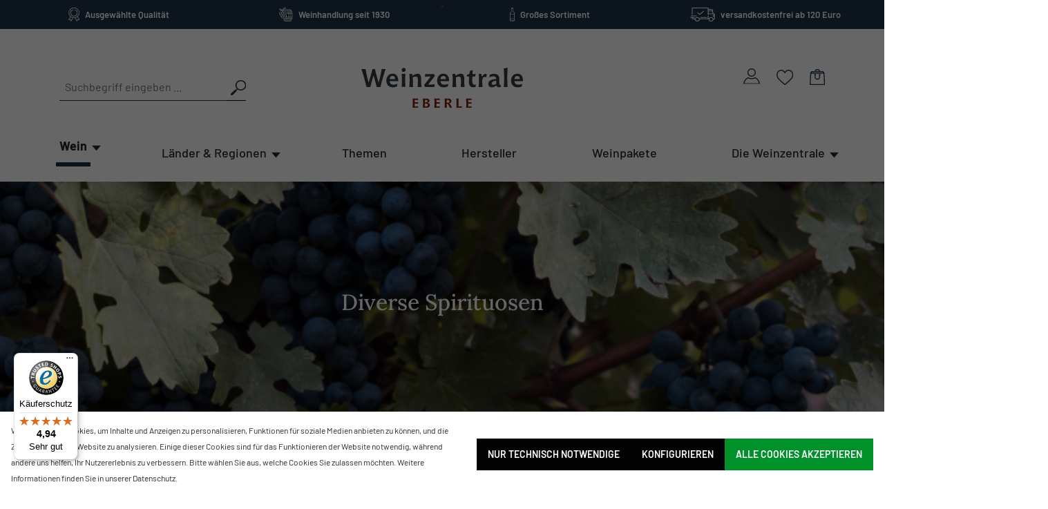

--- FILE ---
content_type: text/html; charset=UTF-8
request_url: https://www.weinzentrale.de/Wein/Alle-Spirituosen/Diverse-Spirituosen/
body_size: 27182
content:
<!DOCTYPE html>
<html lang="de-DE"
      itemscope="itemscope"
      itemtype="https://schema.org/WebPage">


    
                            
    <head>
                                      <meta charset="utf-8">
            
                            <meta name="viewport"
                      content="width=device-width, initial-scale=1, shrink-to-fit=no">
            
                            <meta name="author"
                      content="">
                <meta name="robots"
                      content="index,follow">
                <meta name="revisit-after"
                      content="15 days">
                <meta name="keywords"
                      content="">
                <meta name="description"
                      content="Im Shop der Weinzentrale finden Sie eine Auswahl verschiedener Spirituosen &amp;#10003 wir liefern hochprozentigen Genuss günstig und schnell ab Lager">
            
                                                <meta property="og:url"
                          content="https://www.weinzentrale.de/Wein/Alle-Spirituosen/Diverse-Spirituosen/">
                    <meta property="og:type"
                          content="website">
                    <meta property="og:site_name"
                          content="Weinzentrale">
                    <meta property="og:title"
                          content="Verschiedene Spirituosen hier online bestellen | weinzentrale.de">
                    <meta property="og:description"
                          content="Im Shop der Weinzentrale finden Sie eine Auswahl verschiedener Spirituosen &amp;#10003 wir liefern hochprozentigen Genuss günstig und schnell ab Lager">
                    <meta property="og:image"
                          content="https://www.weinzentrale.de/media/d2/e4/87/1656307638/Logo.svg?ts=1656307638">

                    <meta name="twitter:card"
                          content="summary">
                    <meta name="twitter:site"
                          content="Weinzentrale">
                    <meta name="twitter:title"
                          content="Verschiedene Spirituosen hier online bestellen | weinzentrale.de">
                    <meta name="twitter:description"
                          content="Im Shop der Weinzentrale finden Sie eine Auswahl verschiedener Spirituosen &amp;#10003 wir liefern hochprozentigen Genuss günstig und schnell ab Lager">
                    <meta name="twitter:image"
                          content="https://www.weinzentrale.de/media/d2/e4/87/1656307638/Logo.svg?ts=1656307638">
                            
                            <meta itemprop="copyrightHolder"
                      content="Weinzentrale">
                <meta itemprop="copyrightYear"
                      content="">
                <meta itemprop="isFamilyFriendly"
                      content="false">
                <meta itemprop="image"
                      content="https://www.weinzentrale.de/media/d2/e4/87/1656307638/Logo.svg?ts=1656307638">
            
                                            <meta name="theme-color"
                      content="#fff">
                            
                                                
      
                    <link rel="icon" href="https://www.weinzentrale.de/media/0b/54/45/1668148635/favicon-03 (1).svg?ts=1668148635">
        
                            
                                    <link rel="canonical" href="https://www.weinzentrale.de/Wein/Alle-Spirituosen/Diverse-Spirituosen/">
                    
                    <title itemprop="name">Verschiedene Spirituosen hier online bestellen | weinzentrale.de</title>
        
                                                                            <link rel="stylesheet"
                      href="https://www.weinzentrale.de/theme/90f60e381cac7fdae4ae23cd5c4b96f1/css/all.css?1768992401">
                                    

                    
    <script>
        window.features = {"V6_5_0_0":true,"v6.5.0.0":true,"V6_6_0_0":true,"v6.6.0.0":true,"V6_7_0_0":false,"v6.7.0.0":false,"V6_8_0_0":false,"v6.8.0.0":false,"ADDRESS_SELECTION_REWORK":false,"address.selection.rework":false,"DISABLE_VUE_COMPAT":false,"disable.vue.compat":false,"ACCESSIBILITY_TWEAKS":false,"accessibility.tweaks":false,"ADMIN_VITE":false,"admin.vite":false,"TELEMETRY_METRICS":false,"telemetry.metrics":false,"PERFORMANCE_TWEAKS":false,"performance.tweaks":false,"CACHE_REWORK":false,"cache.rework":false};
    </script>
        
                                    <script defer data-domain="weinzentrale.de" src="https://plausible.vvyp3.de/js/plausible.js"></script>
                                                          
            <script>
            window.dataLayer = window.dataLayer || [];
            function gtag() { dataLayer.push(arguments); }

            (() => {
                const analyticsStorageEnabled = document.cookie.split(';').some((item) => item.trim().includes('google-analytics-enabled=1'));
                const adsEnabled = document.cookie.split(';').some((item) => item.trim().includes('google-ads-enabled=1'));

                // Always set a default consent for consent mode v2
                gtag('consent', 'default', {
                    'ad_user_data': adsEnabled ? 'granted' : 'denied',
                    'ad_storage': adsEnabled ? 'granted' : 'denied',
                    'ad_personalization': adsEnabled ? 'granted' : 'denied',
                    'analytics_storage': analyticsStorageEnabled ? 'granted' : 'denied'
                });
            })();
        </script>
    

      

    <!-- Shopware Analytics -->
    <script>
        window.shopwareAnalytics = {
            trackingId: '',
            merchantConsent: true,
            debug: false,
            storefrontController: 'Navigation',
            storefrontAction: 'index',
            storefrontRoute: 'frontend.navigation.page',
            storefrontCmsPageType:  'product_list' ,
        };
    </script>
    <!-- End Shopware Analytics -->
        

    
                    

                        <script                     type="text/javascript">
                window.ga4CustomUrl = '';
            </script>
            
                                                                                        
    
                                                                                                <script                         type="text/javascript">
                    window.googleAnalyticsEnabled = false;
                    window.googleAdsEnabled = false;
                    window.ga4Enabled = false;
                    window.googleTagEnabled = false;

                    window.metaAdsEnabled = false;
                    window.microsoftAdsEnabled = false;
                    window.pinterestAdsEnabled = false;
                    window.tiktokAdsEnabled = false;


                                        window.ga4CookieConfig = 'standardCookies';
                    

                                        window.generateLeadValue = '1';
                                        window.ga4Currency = 'EUR';

                </script>
                                                            <script                             type="text/javascript">
                        window.ga4TagId = 'GTM-NLVB7DF';
                        window.dataLayer = window.dataLayer || [];
                        window.googleTagEnabled = true;
                        window.ga4Enabled = true;
                        window.ga4controllerName = 'navigation';
                        window.ga4controllerAction = 'index';
                        window.ga4activeNavigationId = '6be1c7bdfec84daf8b11771141cbeb80';
                        window.ga4activeNavigationName = 'Diverse Spirituosen';
                        window.ga4affiliation = 'Weinzentrale';
                        window.ga4salesChannelName = 'Weinzentrale';
                        window.ga4salesChannelId = 'dd7c8a13ecbc496c995c70264862ee8b';
                        if (localStorage.getItem("ga4UserId")) window.ga4UserId = localStorage.getItem("ga4UserId");
                        if (localStorage.getItem("ga4CustomerLifetimeValue")) window.ga4CustomerLifetimeValue = localStorage.getItem("ga4CustomerLifetimeValue");
                        if (localStorage.getItem("ga4CustomerOrderCount")) window.ga4CustomerOrderCount = localStorage.getItem("ga4CustomerOrderCount");

                                                window.ga4upCoupon = false;
                                                                        window.ga4gpCoupon = false;
                                                                        window.customTagManager = false;
                                                                        window.ga4AdvancedConsentMode = false;
                                                                        window.ga4ActiveConsentMode = true;
                                                                        window.metaAdsEnabled = true;
                        
                                                window.microsoftAdsEnabled = true;

                        
                                                window.pinterestAdsEnabled = true;
                        
                                                window.tiktokAdsEnabled = true;
                                            </script>
                                                                                            <script                             type="text/javascript">
                        window.googleAnalyticsEnabled = true;
                    </script>
                                    

                                    <script                         type="text/javascript">
                    window.ga4UserLoggedIn = false;
                    if (localStorage.getItem("loginSent")) localStorage.removeItem("loginSent");
                    if (localStorage.getItem("signUpSent")) localStorage.removeItem("signUpSent");
                </script>
            
                            <script                         type="text/javascript">


                    window.googleAdsEnabled = true;

                                        window.conversionConfiguration = 'brutto';
                    

                </script>

                                
    
                
                        <script                     type="text/javascript">
                window.ga4Product = {};
            </script>
                
                                    
                                
                                                    
                                                                        
                
                
                                                    
                                                    
                                    <script                             type="text/javascript">
                        window.ga4Product['f35f93f1980d4595a297313eed5886c4'] = {
                            item_id: '06976',
                            item_name: 'Barsol Pisco Mosto Verde Italia 0,7 Liter',
                            item_variant: '',
                            item_brand: 'Barsol',
                            currency: 'EUR',
                            price: '31',
                            extra: {
                                minPurchase: '1',
                                shopware_id: 'f35f93f1980d4595a297313eed5886c4',
                                realPrice: '31',
                                item_startPrice: '31',
                                item_hasGraduatedPrice: '',
                                taxRate: '19',
                                cheapest: '31',
                                parentId: ''
                            }
                        };
                                                    window.ga4Product['f35f93f1980d4595a297313eed5886c4']['item_list_id'] = '6be1c7bdfec84daf8b11771141cbeb80';
                                                        window.ga4Product['f35f93f1980d4595a297313eed5886c4']['item_list_name'] = 'Diverse Spirituosen';
                                                                                                                                                                                                         window.ga4Product['f35f93f1980d4595a297313eed5886c4']['item_category'] = 'Home';
                                                                                                                                                                window.ga4Product['f35f93f1980d4595a297313eed5886c4']['item_category2'] = 'Wein';
                                                                                                                                                                window.ga4Product['f35f93f1980d4595a297313eed5886c4']['item_category3'] = 'Alle Spirituosen';
                                                                                                                                        </script>
                                            
                                
                                                    
                                                                        
                
                
                                                    
                                                    
                                    <script                             type="text/javascript">
                        window.ga4Product['eaf813a24b264d739e4a6a7af6f58229'] = {
                            item_id: '06293',
                            item_name: 'Control Gran Pisco 0,7 Liter ',
                            item_variant: '',
                            item_brand: 'Compañía Pisquera de Chile',
                            currency: 'EUR',
                            price: '16.5',
                            extra: {
                                minPurchase: '1',
                                shopware_id: 'eaf813a24b264d739e4a6a7af6f58229',
                                realPrice: '16.5',
                                item_startPrice: '16.5',
                                item_hasGraduatedPrice: '',
                                taxRate: '19',
                                cheapest: '16.5',
                                parentId: ''
                            }
                        };
                                                    window.ga4Product['eaf813a24b264d739e4a6a7af6f58229']['item_list_id'] = '6be1c7bdfec84daf8b11771141cbeb80';
                                                        window.ga4Product['eaf813a24b264d739e4a6a7af6f58229']['item_list_name'] = 'Diverse Spirituosen';
                                                                                                                                                                                                         window.ga4Product['eaf813a24b264d739e4a6a7af6f58229']['item_category'] = 'Home';
                                                                                                                                                                window.ga4Product['eaf813a24b264d739e4a6a7af6f58229']['item_category2'] = 'Wein';
                                                                                                                                                                window.ga4Product['eaf813a24b264d739e4a6a7af6f58229']['item_category3'] = 'Alle Spirituosen';
                                                                                                                                        </script>
                                        
    
            
                    
    


    

                            
            <!-- Facebook Pixel Code - Cookie Consent Required -->
        <script>
            // Check for Facebook Pixel cookie consent
            function hasFacebookPixelConsent() {
                // First check for specific Facebook Pixel cookie
                const facebookPixelCookie = document.cookie
                    .split('; ')
                    .find(row => row.startsWith('facebook-pixel='));

                if (facebookPixelCookie && facebookPixelCookie.split('=')[1] === '1') {
                    return true;
                }

                // Fallback: Check Shopware's cookie preferences
                const cookiePreferences = document.cookie
                    .split('; ')
                    .find(row => row.startsWith('cookie-preference='));

                if (cookiePreferences) {
                    try {
                        const preferences = JSON.parse(decodeURIComponent(cookiePreferences.split('=')[1]));
                        // Check for Facebook Pixel specific consent
                        return preferences && preferences['facebook-pixel'] === true;
                    } catch (e) {
                        // If cookie preferences can't be parsed, default to false
                        return false;
                    }
                }

                return false;
            }

            // Function to initialize Facebook Pixel
            function initFacebookPixel() {
                // Prevent double loading
                if (window.fbq && window.fbPixelInitialized) {
                                        return;
                }

                
                !function (f, b, e, v, n, t, s) {
                    if (f.fbq) return;
                    n = f.fbq = function () {
                        n.callMethod ?
                            n.callMethod.apply(n, arguments) : n.queue.push(arguments)
                    };
                    if (!f._fbq) f._fbq = n;
                    n.push = n;
                    n.loaded = !0;
                    n.version = '2.0';
                    n.queue = [];
                    t = b.createElement(e);
                    t.async = !0;
                    t.src = v;
                    s = b.getElementsByTagName(e)[0];
                    s.parentNode.insertBefore(t, s)
                }(window, document, 'script',
                    'https://connect.facebook.net/en_US/fbevents.js');

                fbq('init', '1983348565797623');

                                                fbq('track', 'PageView');
                                
                                                document.addEventListener('DOMContentLoaded', function () {
                    // Track AddToCart events when buy buttons are clicked
                    setTimeout(() => {
                        const buyButtons = document.querySelectorAll('[data-add-to-cart="true"], .btn-buy, .product-detail-buy button[type="submit"]');
                        buyButtons.forEach(function (button) {
                            button.addEventListener('click', function (e) {
                                // Get product data from form or data attributes
                                const form = e.target.closest('form');
                                let productNumber = '';
                                let productName = '';
                                let productPrice = 0;

                                if (form) {
                                    const productNumberInput = form.querySelector('input[name="lineItems[*][referencedId]"], input[name*="referencedId"]');
                                    if (productNumberInput) {
                                        productNumber = productNumberInput.value;
                                    }
                                }

                                // Try to get product info from page data
                                const productNameElement = document.querySelector('.product-detail-name, h1');
                                if (productNameElement) {
                                    productName = productNameElement.textContent.trim();
                                }

                                const priceElement = document.querySelector('.product-price, .price');
                                if (priceElement) {
                                    const priceText = priceElement.textContent.replace(/[^0-9,.-]/g, '').replace(',', '.');
                                    productPrice = parseFloat(priceText) || 0;
                                }

                                if (productNumber || productName) {
                                    fbq('track', 'AddToCart', {
                                        content_type: 'product',
                                        content_ids: [productNumber || productName],
                                        content_name: productName,
                                        value: productPrice,
                                        currency: 'EUR'
                                    });

                                                                    }
                            });
                        });
                    }, 2000);

                });
                
                // Mark as initialized
                window.fbPixelInitialized = true;
            }

            // Check for Facebook Pixel consent before initializing
            if (hasFacebookPixelConsent()) {
                initFacebookPixel();
            } else {
                // Listen for various cookie consent events
                document.addEventListener('CookieConsentManager_CookiesChanged', function() {
                                        if (hasFacebookPixelConsent()) {
                        initFacebookPixel();
                    }
                });

                // Also listen for general cookie preference changes
                document.addEventListener('cookie-preference-updated', function() {
                                        if (hasFacebookPixelConsent()) {
                        initFacebookPixel();
                    }
                });

                // Listen for cookie modal close/accept events
                document.addEventListener('cookie-consent-accepted', function() {
                                        setTimeout(() => {
                        if (hasFacebookPixelConsent()) {
                            initFacebookPixel();
                        }
                    }, 500); // Small delay to ensure cookies are set
                });

                // Periodic check for cookie changes (fallback)
                let checkInterval = setInterval(() => {
                    if (hasFacebookPixelConsent()) {
                                                initFacebookPixel();
                        clearInterval(checkInterval); // Stop checking once initialized
                    }
                }, 1000); // Check every second

                // Stop checking after 30 seconds to prevent endless polling
                setTimeout(() => {
                    clearInterval(checkInterval);
                }, 30000);
            }
            
                    </script>

        <!-- Facebook Pixel Noscript (loaded based on marketing consent) -->
        <noscript>
            <img height="1" width="1" style="display:none"
                 src="https://www.facebook.com/tr?id=1983348565797623&ev=PageView&noscript=1"/>
        </noscript>

    

                

                            
            
                
                                    <script>
                    window.useDefaultCookieConsent = true;
                </script>
                    
                                    <script>
                window.activeNavigationId = '6be1c7bdfec84daf8b11771141cbeb80';
                window.router = {
                    'frontend.cart.offcanvas': '/checkout/offcanvas',
                    'frontend.cookie.offcanvas': '/cookie/offcanvas',
                    'frontend.checkout.finish.page': '/checkout/finish',
                    'frontend.checkout.info': '/widgets/checkout/info',
                    'frontend.menu.offcanvas': '/widgets/menu/offcanvas',
                    'frontend.cms.page': '/widgets/cms',
                    'frontend.cms.navigation.page': '/widgets/cms/navigation',
                    'frontend.account.addressbook': '/widgets/account/address-book',
                    'frontend.country.country-data': '/country/country-state-data',
                    'frontend.app-system.generate-token': '/app-system/Placeholder/generate-token',
                    };
                window.salesChannelId = 'dd7c8a13ecbc496c995c70264862ee8b';
            </script>
        

    <script>
        window.router['frontend.shopware_analytics.customer.data'] = '/storefront/script/shopware-analytics-customer'
    </script>

                                <script>
                
                window.breakpoints = {"xs":0,"sm":576,"md":768,"lg":992,"xl":1200,"xxl":1400};
            </script>
        
                                    <script>
                    window.customerLoggedInState = 0;

                    window.wishlistEnabled = 1;
                </script>
                    
                                    
    
                            <script>
                window.themeAssetsPublicPath = 'https://www.weinzentrale.de/theme/112130792fc54cd7b1375b3396e75d4b/assets/';
            </script>
        
                        
    <script>
        window.validationMessages = {"required":"Die Eingabe darf nicht leer sein.","email":"Ung\u00fcltige E-Mail-Adresse. Die E-Mail ben\u00f6tigt das Format \"nutzer@beispiel.de\".","confirmation":"Ihre Eingaben sind nicht identisch.","minLength":"Die Eingabe ist zu kurz."};
    </script>
        
        
                                                        <script>
                        window.themeJsPublicPath = 'https://www.weinzentrale.de/theme/90f60e381cac7fdae4ae23cd5c4b96f1/js/';
                    </script>
                                            <script type="text/javascript" src="https://www.weinzentrale.de/theme/90f60e381cac7fdae4ae23cd5c4b96f1/js/storefront/storefront.js?1768992401" defer></script>
                                            <script type="text/javascript" src="https://www.weinzentrale.de/theme/90f60e381cac7fdae4ae23cd5c4b96f1/js/swag-pay-pal/swag-pay-pal.js?1768992401" defer></script>
                                            <script type="text/javascript" src="https://www.weinzentrale.de/theme/90f60e381cac7fdae4ae23cd5c4b96f1/js/prems-one-page-checkout6/prems-one-page-checkout6.js?1768992401" defer></script>
                                            <script type="text/javascript" src="https://www.weinzentrale.de/theme/90f60e381cac7fdae4ae23cd5c4b96f1/js/zeobv-get-notified/zeobv-get-notified.js?1768992401" defer></script>
                                            <script type="text/javascript" src="https://www.weinzentrale.de/theme/90f60e381cac7fdae4ae23cd5c4b96f1/js/d-i-sco-g-a4/d-i-sco-g-a4.js?1768992401" defer></script>
                                            <script type="text/javascript" src="https://www.weinzentrale.de/theme/90f60e381cac7fdae4ae23cd5c4b96f1/js/pickware-dhl/pickware-dhl.js?1768992401" defer></script>
                                            <script type="text/javascript" src="https://www.weinzentrale.de/theme/90f60e381cac7fdae4ae23cd5c4b96f1/js/pickware-shipping-bundle/pickware-shipping-bundle.js?1768992401" defer></script>
                                            <script type="text/javascript" src="https://www.weinzentrale.de/theme/90f60e381cac7fdae4ae23cd5c4b96f1/js/weedesign-images2-web-p/weedesign-images2-web-p.js?1768992401" defer></script>
                                            <script type="text/javascript" src="https://www.weinzentrale.de/theme/90f60e381cac7fdae4ae23cd5c4b96f1/js/neti-next-free-delivery/neti-next-free-delivery.js?1768992401" defer></script>
                                            <script type="text/javascript" src="https://www.weinzentrale.de/theme/90f60e381cac7fdae4ae23cd5c4b96f1/js/intedia-doofinder-s-w6/intedia-doofinder-s-w6.js?1768992401" defer></script>
                                            <script type="text/javascript" src="https://www.weinzentrale.de/theme/90f60e381cac7fdae4ae23cd5c4b96f1/js/newsletter-sendinblue/newsletter-sendinblue.js?1768992401" defer></script>
                                            <script type="text/javascript" src="https://www.weinzentrale.de/theme/90f60e381cac7fdae4ae23cd5c4b96f1/js/proxa-shoppable-instagram-feed-s-w6/proxa-shoppable-instagram-feed-s-w6.js?1768992401" defer></script>
                                            <script type="text/javascript" src="https://www.weinzentrale.de/theme/90f60e381cac7fdae4ae23cd5c4b96f1/js/atl-blog/atl-blog.js?1768992401" defer></script>
                                            <script type="text/javascript" src="https://www.weinzentrale.de/theme/90f60e381cac7fdae4ae23cd5c4b96f1/js/v-v-y-p3-base-theme/main.js?1768992401" defer></script>
                                                        

    
    
    

    
        
        
        
    
        
        

                                
    <script>
        window.mollie_javascript_use_shopware = '0'
    </script>

            <script type="text/javascript" src="https://www.weinzentrale.de/bundles/molliepayments/mollie-payments.js?1767470002" defer></script>
    

    </head>

        
        <body class="is-ctl-navigation is-act-index">

            
                
    
    
            <div id="page-top" class="skip-to-content bg-primary-subtle text-primary-emphasis overflow-hidden" tabindex="-1">
            <div class="container skip-to-content-container d-flex justify-content-center visually-hidden-focusable">
                                                                                        <a href="#content-main" class="skip-to-content-link d-inline-flex text-decoration-underline m-1 p-2 fw-bold gap-2">
                                Zum Hauptinhalt springen
                            </a>
                                            
                                                                        <a href="#header-main-search-input" class="skip-to-content-link d-inline-flex text-decoration-underline m-1 p-2 fw-bold gap-2 d-none d-sm-block">
                                Zur Suche springen
                            </a>
                                            
                                                                        <a href="#main-navigation-menu" class="skip-to-content-link d-inline-flex text-decoration-underline m-1 p-2 fw-bold gap-2 d-none d-lg-block">
                                Zur Hauptnavigation springen
                            </a>
                                                                        </div>
        </div>
        
        <div class="header">
        <style>
            :root {
                --diac-clr-primary: #1e3449 !important;
            }

            body #dAopener {
                right: -10px !important;
                transform: scale(0.75) !important;
                filter: drop-shadow(0px 1px 3px rgba(0, 0, 0, 0.5)) !important;
            }

            body #digiAccess {
                box-shadow: 2px 4px 8px rgba(0, 0, 0, 0.5) !important;
            }
        </style>
        <script src="https://eu1-config.doofinder.com/2.x/8dd6388f-0762-463e-b268-337526ed7949.js" async></script>
        <!-- klaviyo -->
        <!--
           <script async type='text/javascript' src='https://static.klaviyo.com/onsite/js/klaviyo.js?company_id=RRuJW4'></script>
        -->
        <script id=“dacs“ src=https://download.digiaccess.org/digiaccess defer></script>
        <!-- mollie -->
        <script>
            window.mollie_javascript_use_shopware = '0'
        </script>
                    <script src="https://www.weinzentrale.de/bundles/molliepayments/mollie-payments.js?1767470002"></script>
        
                    <noscript class="noscript-main">
                
    <div role="alert"
         aria-live="polite"
                  class="alert alert-info alert-has-icon">
                                                                                                                <span class="icon icon-info" aria-hidden="true">
                                        <svg xmlns="http://www.w3.org/2000/svg" xmlns:xlink="http://www.w3.org/1999/xlink" width="24" height="24" viewBox="0 0 24 24"><defs><path d="M12 7c.5523 0 1 .4477 1 1s-.4477 1-1 1-1-.4477-1-1 .4477-1 1-1zm1 9c0 .5523-.4477 1-1 1s-1-.4477-1-1v-5c0-.5523.4477-1 1-1s1 .4477 1 1v5zm11-4c0 6.6274-5.3726 12-12 12S0 18.6274 0 12 5.3726 0 12 0s12 5.3726 12 12zM12 2C6.4772 2 2 6.4772 2 12s4.4772 10 10 10 10-4.4772 10-10S17.5228 2 12 2z" id="icons-default-info" /></defs><use xlink:href="#icons-default-info" fill="#758CA3" fill-rule="evenodd" /></svg>
                    </span>
    
                                                        
                                    
                    <div class="alert-content-container">
                                                    
                                                        <div class="alert-content">                                                    Um unseren Shop in vollem Umfang nutzen zu können, empfehlen wir Ihnen Javascript in Ihrem Browser zu aktivieren.
                                                                </div>                
                                                                </div>
            </div>
            </noscript>
                            <header class="header-main">
                                    
    <div class="w-full bg-header-menu-blue mb-6 md:mb-8 lg:mb-14 overflow-hidden">
        <div id="pre-header-slider"
             class="h-[36px] lg:h-[42px] !px-4 relative mx-auto max-w-[1920px] flex flex-wrap justify-center items-center lg:flex-row lg:!flex-nowrap lg:justify-between">
            <div class="w-full md:opacity-100 top-0 flex items-center justify-center h-full z-10 md:relative">
                <img alt="" class="h-5 mr-2" src="https://www.weinzentrale.de/theme/112130792fc54cd7b1375b3396e75d4b/assets/icon/selected_quality.svg?1768992401"/>
                <span class="text-[13px] font-semibold text-white p-0 mb-0">Ausgewählte Qualität</span>
            </div>
            <div class="w-full md:opacity-100 top-0 flex items-center justify-center h-full z-10 md:relative">
                <img alt="" class="h-5 mr-2" src="https://www.weinzentrale.de/theme/112130792fc54cd7b1375b3396e75d4b/assets/icon/wine_shop_since_1930.svg?1768992401"/>
                <span class="text-[13px] font-semibold text-white p-0 mb-0">Weinhandlung seit 1930</span>
            </div>
            <div class="w-full md:opacity-100 top-0 flex items-center justify-center h-full z-10 md:relative">
                <img alt="" class="h-5 mr-2" src="https://www.weinzentrale.de/theme/112130792fc54cd7b1375b3396e75d4b/assets/icon/large_assortment.svg?1768992401"/>
                <span class="text-[13px] font-semibold text-white p-0 mb-0">Großes Sortiment</span>
            </div>
            <div class="w-full md:opacity-100 top-0 flex items-center justify-center h-full z-10 md:relative">
                <img alt="" class="h-5 mr-2" src="https://www.weinzentrale.de/theme/112130792fc54cd7b1375b3396e75d4b/assets/icon/free_shipping_from_99_euros.svg?1768992401"/>
                <span class="text-[13px] font-semibold text-white p-0 mb-0">versandkostenfrei ab 120 Euro</span>
            </div>
        </div>
    </div>
    <div class="flex flex-col !px-4 lg:max-w-1140px mx-auto">
        <div class="flex w-full justify-between items-center mb-6 lg:items-start flex-wrap">
                        <div class="flex lg:hidden">
                                    <div class="nav-main-toggle flex">
                                                    <button class="bg-transparent border-0 p-0 flex flex-col justify-center"
                                    type="button"
                                    data-off-canvas-menu="true"
                                    aria-label="Menü">
                                                                    <span class="w-8 h-0.5 bg-header-menu-blue flex mb-2"></span>
                                    <span class="w-6 h-0.5 bg-header-menu-blue flex mb-2"></span>
                                    <span class="w-4 h-0.5 bg-header-menu-blue flex"></span>
                                                            </button>
                                            </div>
                            </div>
                        <div class="lg:grow lg:basis-0 flex relative order-4 lg:order-none w-full lg:w-auto mt-4">
                
    <form action="/search"
          method="get"
          data-search-form="true"
          data-search-widget-options='{&quot;searchWidgetMinChars&quot;:2}'
          data-url="/suggest?search="
          class="w-full">
                    <div class="flex flex-nowrap w-full lg:w-[270px] lg:relative lg:-top-2 mb-2 lg:mb-0">
                                    <input type="search"
                           name="search"
                           id="main-search"
                           class="rounded-none appearance-none w-full border-l-0 border-t-0 border-r-0 border-b border-header-menu-blue p-2 bg-transparent text-[16px]"
                           autocomplete="off"
                           autocapitalize="off"
                           placeholder="Suchbegriff eingeben ..."
                           aria-label="Suchbegriff eingeben ..."
                           value=""
                    >
                
                                    <button type="submit"
                            class="border-t-0 border-r-0 border-l-0 bg-transparent border-b border-header-menu-blue pr-0"
                            aria-label="Suchen">
                                    <span class="header-search-icon">
                                        <img alt="" title="Suche" src="https://www.weinzentrale.de/theme/112130792fc54cd7b1375b3396e75d4b/assets/icon/search.svg?1768992401"/>
                                    </span>
                    </button>
                            </div>
            </form>
            </div>
                        <div class="lg:grow lg:basis-0 lg:w-auto lg:flex lg:justify-center">
                    <div>
                    <a class="md:w-[180px] lg:w-[234px] header-logo-main-link w-[120px] flex"
               href="/"
               title="Zur Startseite gehen">
                                    <picture class="w-full">
                                                                            
                                                                            
                                                                                    <img class="w-full" src="https://www.weinzentrale.de/media/d2/e4/87/1656307638/Logo.svg?ts=1656307638"
                                     alt="Zur Startseite gehen"
                                />
                                                                        </picture>
                            </a>
            </div>
            </div>
                        <div class="flex space-x-6 items-start lg:grow lg:basis-0 lg:justify-end lg:items-center">
                                                            <div>
                            <div class="account-menu">
                                    <div class="dropdown">
                    <button class="border-0 bg-transparent p-0 flex flex-col"
                    type="button"
                    id="accountWidget"
                    data-account-menu="true"
                    data-bs-toggle="dropdown"
                    aria-haspopup="true"
                    aria-expanded="false"
                    aria-label="Ihr Konto"
                    title="Ihr Konto">
                <img class="w-6" alt="" title="zu den Accounteinstellungen" src="https://www.weinzentrale.de/theme/112130792fc54cd7b1375b3396e75d4b/assets/icon/account.svg?1768992401"/>

                            </button>
                            <div style="border-color:#f2eeea" class="p-4 dropdown-menu dropdown-menu-right account-menu-dropdown js-account-menu-dropdown rounded-none"
                 aria-labelledby="accountWidget">
                

        
            <div class="offcanvas-header">
                        </div>
    
            <div class="offcanvas-body">
                    <div class="account-menu">
                                                <div class="text-[20px] text-[#1E3449] font-medium mb-2">
                        Ihr Konto
                    </div>
                            
                                                <div style="border-bottom:1px solid #f4f0ed" class="account-menu-login pt-1.5 pb-3 mb-2">
                        <a href="/account/login"
                           title="Anmelden"
                           class="btn btn-primary account-menu-login-button btn--small">
                            Anmelden
                        </a>

                        <div class="account-menu-register text-[15px] text-[#1E3449]">
                            oder <a
                                    class="underline font-medium"
                                    href="/account/login"
                                    title="Registrieren">Registrieren</a>
                        </div>
                    </div>
                            
                            <div class="account-menu-links">
                        <div class="header-account-menu">
        <div class="card account-menu-inner">
                                        
                                                <div class="list-group list-group-flush account-aside-list-group">
                                                                                    <a href="/account"
                                   title="Übersicht"
                                   class="text-[13px] font-medium text-[#1E3449] !py-1.5 ">
                                    Übersicht
                                </a>
                            
                                                            <a href="/account/profile"
                                   title="Persönliches Profil"
                                   class="text-[13px] font-medium text-[#1E3449] !py-1.5 ">
                                    Persönliches Profil
                                </a>
                            
                                                            <a href="/account/address"
                                   title="Adressen"
                                   class="text-[13px] font-medium text-[#1E3449] !py-1.5 ">
                                    Adressen
                                </a>
                            
                                                            <a href="/account/payment"
                                   title="Zahlungsarten"
                                   class="text-[13px] font-medium text-[#1E3449] !py-1.5 ">
                                    Zahlungsarten
                                </a>
                            
                                                            <a href="/account/order"
                                   title="Bestellungen"
                                   class="text-[13px] font-medium text-[#1E3449] !py-1.5 ">
                                    Bestellungen
                                </a>
                                                                        </div>
                            
                                                </div>
    </div>
                </div>
                    </div>
            </div>
                </div>
            </div>
                            </div>
                        </div>
                    
                                                                        <div class="">
                                <div class="header-wishlist">
                                    <a class=""
                                       href="/wishlist"
                                       title="Merkzettel"
                                       aria-label="Merkzettel">
                                            
            <div class="relative">
            <img title="Favoriten" src="https://www.weinzentrale.de/theme/112130792fc54cd7b1375b3396e75d4b/assets/icon/favorites.svg?1768992401"/>
            
            
            <span class="opacity-0 text-15px rounded-full h-[20px] w-[20px] bg-[#973C60] absolute -right-2 -bottom-2 flex items-center justify-center text-white"
                  id="wishlist-basket"
                  data-wishlist-storage="true"
                  data-wishlist-storage-options="{&quot;listPath&quot;:&quot;\/wishlist\/list&quot;,&quot;mergePath&quot;:&quot;\/wishlist\/merge&quot;,&quot;pageletPath&quot;:&quot;\/wishlist\/merge\/pagelet&quot;}"
                  data-wishlist-widget="true"
                  data-wishlist-widget-options="{&quot;showCounter&quot;:true}"
            ></span>
        </div>
                                        </a>
                                </div>
                            </div>
                                                                                        <div>
                            <div class="header-cart" data-off-canvas-cart="true">
                                <a class=""
                                   href="/checkout/cart"
                                   data-cart-widget="true"
                                   title="Warenkorb"
                                   aria-label="Warenkorb">
                                        <div class="relative">
        <img title="Warenkorb"
             src="https://www.weinzentrale.de/theme/112130792fc54cd7b1375b3396e75d4b/assets/icon/shopping-card.svg?1768992401"/>
            </div>
                                </a>
                            </div>
                        </div>
                                                </div>
        </div>
    </div>
                            </header>
        
                    <div class="nav-main">
                                    
    <div class="main-navigation"
         id="mainNavigation"
         data-flyout-menu="true">
                    <div class="container">
                                    <nav class="nav main-navigation-menu"
                         itemscope="itemscope"
                         itemtype="http://schema.org/SiteNavigationElement">
                        
                                                                                    <a class="nav-link main-navigation-link home-link"
                                   href="/"
                                   itemprop="url"
                                   title="Home">
                                    <div class="main-navigation-link-text">
                                        <span itemprop="name">Home</span>
                                    </div>
                                </a>
                                                    
                                                    
                                                                                            
                                                                
                                                                                                            <a class="nav-link main-navigation-link active"
                                           href="https://www.weinzentrale.de/Wein/Alle-Weine/"
                                           itemprop="url"
                                           data-flyout-menu-trigger="c065fcf119ab4e63ae00cd8b6fc99694"                                                                                           title="Wein">
                                            <div class="main-navigation-link-text">
                                                <span itemprop="name">Wein</span>
                                            </div>
                                        </a>
                                                                                                                                                                
                                                                
                                                                                                            <a class="nav-link main-navigation-link"
                                           href="https://www.weinzentrale.de/Wein/Alle-Weine/"
                                           itemprop="url"
                                           data-flyout-menu-trigger="916f16be00514e45a35f2c7556d12e86"                                                                                           title="Länder &amp; Regionen">
                                            <div class="main-navigation-link-text">
                                                <span itemprop="name">Länder &amp; Regionen</span>
                                            </div>
                                        </a>
                                                                                                                                                                
                                                                
                                                                                                            <a class="nav-link main-navigation-link"
                                           href="https://www.weinzentrale.de/Themen/"
                                           itemprop="url"
                                                                                                                                      title="Themen">
                                            <div class="main-navigation-link-text">
                                                <span itemprop="name">Themen</span>
                                            </div>
                                        </a>
                                                                                                                                                                
                                                                
                                                                                                            <a class="nav-link main-navigation-link"
                                           href="https://www.weinzentrale.de/Hersteller/"
                                           itemprop="url"
                                                                                                                                      title="Hersteller">
                                            <div class="main-navigation-link-text">
                                                <span itemprop="name">Hersteller</span>
                                            </div>
                                        </a>
                                                                                                                                                                
                                                                
                                                                                                            <a class="nav-link main-navigation-link"
                                           href="https://www.weinzentrale.de/Weinpakete/"
                                           itemprop="url"
                                                                                                                                      title="Weinpakete">
                                            <div class="main-navigation-link-text">
                                                <span itemprop="name">Weinpakete</span>
                                            </div>
                                        </a>
                                                                                                                                                                
                                                                
                                                                                                            <a class="nav-link main-navigation-link"
                                           href="https://www.weinzentrale.de/Die-Weinzentrale/Unternehmen/"
                                           itemprop="url"
                                           data-flyout-menu-trigger="b79bd1b1b9ee47978b0ee6985253058b"                                                                                           title="Die Weinzentrale">
                                            <div class="main-navigation-link-text">
                                                <span itemprop="name">Die Weinzentrale</span>
                                            </div>
                                        </a>
                                                                                                                                            </nav>
                            </div>
        
                                                                                                                                                                                                                                                                                                                                                                                            
                                                <div class="navigation-flyouts">
                                                                                                                                                                                                        <div class="navigation-flyout  "
                                             data-flyout-menu-id="c065fcf119ab4e63ae00cd8b6fc99694">
                                            <div class="container">
                                                                                                                        <div class="row navigation-flyout-bar">
                            <div class="col">
                    <div class="navigation-flyout-category-link">
                                                                                                </div>
                </div>
            
                            <div class="col-auto">
                    <div class="navigation-flyout-close js-close-flyout-menu">
                                                                                                                            </div>
                </div>
                    </div>
    
            <div class="row navigation-flyout-content">
                            <div class="col">
                    <div class="navigation-flyout-categories">
                                                        
                    
    
    <div class="row navigation-flyout-categories is-level-0">
                                            
                            <div class="col-3 navigation-flyout-col">
                                                                        <a class="nav-item nav-link navigation-flyout-link is-level-0"
                               href="https://www.weinzentrale.de/Wein/Alle-Weine/"
                               itemprop="url"
                                                              title="Alle Weine">
                                <span itemprop="name">Alle Weine</span>
                            </a>
                                            
                                                                            
        
    
    <div class="navigation-flyout-categories is-level-1">
                                            
                            <div class="navigation-flyout-col">
                                                                        <a class="nav-item nav-link navigation-flyout-link is-level-1"
                               href="https://www.weinzentrale.de/Wein/Alle-Weine/Rotwein/"
                               itemprop="url"
                                                              title="Rotwein">
                                <span itemprop="name">Rotwein</span>
                            </a>
                                            
                                                                            
        
    
    <div class="navigation-flyout-categories is-level-2">
            </div>
                                                            </div>
                                                        
                            <div class="navigation-flyout-col">
                                                                        <a class="nav-item nav-link navigation-flyout-link is-level-1"
                               href="https://www.weinzentrale.de/Wein/Alle-Weine/Weisswein/"
                               itemprop="url"
                                                              title="Weißwein">
                                <span itemprop="name">Weißwein</span>
                            </a>
                                            
                                                                            
        
    
    <div class="navigation-flyout-categories is-level-2">
            </div>
                                                            </div>
                                                        
                            <div class="navigation-flyout-col">
                                                                        <a class="nav-item nav-link navigation-flyout-link is-level-1"
                               href="https://www.weinzentrale.de/Wein/Alle-Weine/Rosewein/"
                               itemprop="url"
                                                              title="Roséwein">
                                <span itemprop="name">Roséwein</span>
                            </a>
                                            
                                                                            
        
    
    <div class="navigation-flyout-categories is-level-2">
            </div>
                                                            </div>
                                                        
                            <div class="navigation-flyout-col">
                                                                        <a class="nav-item nav-link navigation-flyout-link is-level-1"
                               href="https://www.weinzentrale.de/Wein/Schaumweine/"
                               itemprop="url"
                                                              title="Schaumwein">
                                <span itemprop="name">Schaumwein</span>
                            </a>
                                            
                                                                            
        
    
    <div class="navigation-flyout-categories is-level-2">
            </div>
                                                            </div>
                                                        
                            <div class="navigation-flyout-col">
                                                                        <a class="nav-item nav-link navigation-flyout-link is-level-1"
                               href="https://www.weinzentrale.de/Wein/Alle-Weine/Spirituosen/"
                               itemprop="url"
                                                              title="Spirituosen">
                                <span itemprop="name">Spirituosen</span>
                            </a>
                                            
                                                                            
        
    
    <div class="navigation-flyout-categories is-level-2">
            </div>
                                                            </div>
                                                        
                            <div class="navigation-flyout-col">
                                                                        <a class="nav-item nav-link navigation-flyout-link is-level-1"
                               href="https://www.weinzentrale.de/Weinpakete/"
                               itemprop="url"
                                                              title="Weinpakete">
                                <span itemprop="name">Weinpakete</span>
                            </a>
                                            
                                                                            
        
    
    <div class="navigation-flyout-categories is-level-2">
            </div>
                                                            </div>
                                                        
                            <div class="navigation-flyout-col">
                                                                        <a class="nav-item nav-link navigation-flyout-link is-level-1"
                               href="https://www.weinzentrale.de/Wein/Alle-Weine/Alkoholfrei/"
                               itemprop="url"
                                                              title="Alkoholfrei">
                                <span itemprop="name">Alkoholfrei</span>
                            </a>
                                            
                                                                            
        
    
    <div class="navigation-flyout-categories is-level-2">
            </div>
                                                            </div>
                                                        
                            <div class="navigation-flyout-col">
                                                                        <a class="nav-item nav-link navigation-flyout-link is-level-1"
                               href="https://www.weinzentrale.de/Wein/Alle-Weine/Feinkost/"
                               itemprop="url"
                                                              title="Feinkost">
                                <span itemprop="name">Feinkost</span>
                            </a>
                                            
                                                                            
        
    
    <div class="navigation-flyout-categories is-level-2">
            </div>
                                                            </div>
                                                        
                            <div class="navigation-flyout-col">
                                                                        <a class="nav-item nav-link navigation-flyout-link is-level-1"
                               href="https://www.weinzentrale.de/Wein/Alle-Weine/SALE/"
                               itemprop="url"
                                                              title="SALE">
                                <span itemprop="name">SALE</span>
                            </a>
                                            
                                                                            
        
    
    <div class="navigation-flyout-categories is-level-2">
            </div>
                                                            </div>
                                                        
                            <div class="navigation-flyout-col">
                                                                        <a class="nav-item nav-link navigation-flyout-link is-level-1"
                               href="https://www.weinzentrale.de/Wein/Alle-Weine/NEUE-Weine/"
                               itemprop="url"
                                                              title="NEUE Weine">
                                <span itemprop="name">NEUE Weine</span>
                            </a>
                                            
                                                                            
        
    
    <div class="navigation-flyout-categories is-level-2">
            </div>
                                                            </div>
                                                        
                            <div class="navigation-flyout-col">
                                                                        <a class="nav-item nav-link navigation-flyout-link is-level-1"
                               href="https://www.weinzentrale.de/Wein/Alle-Weine/Rebsortenuebersicht/"
                               itemprop="url"
                                                              title="Rebsortenübersicht">
                                <span itemprop="name">Rebsortenübersicht</span>
                            </a>
                                            
                                                                            
        
    
    <div class="navigation-flyout-categories is-level-2">
            </div>
                                                            </div>
                                                        
                            <div class="navigation-flyout-col">
                                                                        <a class="nav-item nav-link navigation-flyout-link is-level-1"
                               href="https://www.weinzentrale.de/Wein/Alle-Weine/Bioweine/"
                               itemprop="url"
                                                              title="Bioweine">
                                <span itemprop="name">Bioweine</span>
                            </a>
                                            
                                                                            
        
    
    <div class="navigation-flyout-categories is-level-2">
            </div>
                                                            </div>
                                                        
                            <div class="navigation-flyout-col">
                                                                        <a class="nav-item nav-link navigation-flyout-link is-level-1"
                               href="https://www.weinzentrale.de/Wein/Alle-Weine/Grossflaschen/"
                               itemprop="url"
                                                              title="Großflaschen">
                                <span itemprop="name">Großflaschen</span>
                            </a>
                                            
                                                                            
        
    
    <div class="navigation-flyout-categories is-level-2">
            </div>
                                                            </div>
                        </div>
                                                            </div>
                                                        
                            <div class="col-3 navigation-flyout-col">
                                                                        <a class="nav-item nav-link navigation-flyout-link is-level-0"
                               href="https://www.weinzentrale.de/Wein/Alle-Weine/Weisswein/"
                               itemprop="url"
                                                              title="Alle Weißweine">
                                <span itemprop="name">Alle Weißweine</span>
                            </a>
                                            
                                                                            
        
    
    <div class="navigation-flyout-categories is-level-1">
                                            
                            <div class="navigation-flyout-col">
                                                                        <a class="nav-item nav-link navigation-flyout-link is-level-1"
                               href="https://www.weinzentrale.de/Rebsorten/Chardonnay/"
                               itemprop="url"
                                                              title="Chardonnay">
                                <span itemprop="name">Chardonnay</span>
                            </a>
                                            
                                                                            
        
    
    <div class="navigation-flyout-categories is-level-2">
            </div>
                                                            </div>
                                                        
                            <div class="navigation-flyout-col">
                                                                        <a class="nav-item nav-link navigation-flyout-link is-level-1"
                               href="https://www.weinzentrale.de/Rebsorten/Riesling/"
                               itemprop="url"
                                                              title="Riesling">
                                <span itemprop="name">Riesling</span>
                            </a>
                                            
                                                                            
        
    
    <div class="navigation-flyout-categories is-level-2">
            </div>
                                                            </div>
                                                        
                            <div class="navigation-flyout-col">
                                                                        <a class="nav-item nav-link navigation-flyout-link is-level-1"
                               href="https://www.weinzentrale.de/Rebsorten/Weissburgunder/"
                               itemprop="url"
                                                              title="Weißburgunder">
                                <span itemprop="name">Weißburgunder</span>
                            </a>
                                            
                                                                            
        
    
    <div class="navigation-flyout-categories is-level-2">
            </div>
                                                            </div>
                                                        
                            <div class="navigation-flyout-col">
                                                                        <a class="nav-item nav-link navigation-flyout-link is-level-1"
                               href="https://www.weinzentrale.de/Rebsorten/Grauburgunder/"
                               itemprop="url"
                                                              title="Grauburgunder">
                                <span itemprop="name">Grauburgunder</span>
                            </a>
                                            
                                                                            
        
    
    <div class="navigation-flyout-categories is-level-2">
            </div>
                                                            </div>
                                                        
                            <div class="navigation-flyout-col">
                                                                        <a class="nav-item nav-link navigation-flyout-link is-level-1"
                               href="https://www.weinzentrale.de/Rebsorten/Sauvignon-Blanc/"
                               itemprop="url"
                                                              title="Sauvignon Blanc">
                                <span itemprop="name">Sauvignon Blanc</span>
                            </a>
                                            
                                                                            
        
    
    <div class="navigation-flyout-categories is-level-2">
            </div>
                                                            </div>
                                                        
                            <div class="navigation-flyout-col">
                                                                        <a class="nav-item nav-link navigation-flyout-link is-level-1"
                               href="https://www.weinzentrale.de/Rebsorten/Mueller-Thurgau/"
                               itemprop="url"
                                                              title="Müller-Thurgau">
                                <span itemprop="name">Müller-Thurgau</span>
                            </a>
                                            
                                                                            
        
    
    <div class="navigation-flyout-categories is-level-2">
            </div>
                                                            </div>
                                                        
                            <div class="navigation-flyout-col">
                                                                        <a class="nav-item nav-link navigation-flyout-link is-level-1"
                               href="https://www.weinzentrale.de/Rebsorten/Silvaner/"
                               itemprop="url"
                                                              title="Silvaner">
                                <span itemprop="name">Silvaner</span>
                            </a>
                                            
                                                                            
        
    
    <div class="navigation-flyout-categories is-level-2">
            </div>
                                                            </div>
                                                        
                            <div class="navigation-flyout-col">
                                                                        <a class="nav-item nav-link navigation-flyout-link is-level-1"
                               href="https://www.weinzentrale.de/Rebsorten/Auxerrois/"
                               itemprop="url"
                                                              title="Auxerrois">
                                <span itemprop="name">Auxerrois</span>
                            </a>
                                            
                                                                            
        
    
    <div class="navigation-flyout-categories is-level-2">
            </div>
                                                            </div>
                                                        
                            <div class="navigation-flyout-col">
                                                                        <a class="nav-item nav-link navigation-flyout-link is-level-1"
                               href="https://www.weinzentrale.de/Rebsorten/Arneis/"
                               itemprop="url"
                                                              title="Arneis">
                                <span itemprop="name">Arneis</span>
                            </a>
                                            
                                                                            
        
    
    <div class="navigation-flyout-categories is-level-2">
            </div>
                                                            </div>
                        </div>
                                                            </div>
                                                        
                            <div class="col-3 navigation-flyout-col">
                                                                        <a class="nav-item nav-link navigation-flyout-link is-level-0"
                               href="https://www.weinzentrale.de/Wein/Alle-Weine/Rotwein/"
                               itemprop="url"
                                                              title="Alle Rotweine">
                                <span itemprop="name">Alle Rotweine</span>
                            </a>
                                            
                                                                            
        
    
    <div class="navigation-flyout-categories is-level-1">
                                            
                            <div class="navigation-flyout-col">
                                                                        <a class="nav-item nav-link navigation-flyout-link is-level-1"
                               href="https://www.weinzentrale.de/Rebsorten/Pinot-Noir/"
                               itemprop="url"
                                                              title="Pinot Noir">
                                <span itemprop="name">Pinot Noir</span>
                            </a>
                                            
                                                                            
        
    
    <div class="navigation-flyout-categories is-level-2">
            </div>
                                                            </div>
                                                        
                            <div class="navigation-flyout-col">
                                                                        <a class="nav-item nav-link navigation-flyout-link is-level-1"
                               href="https://www.weinzentrale.de/Rebsorten/Syrah/"
                               itemprop="url"
                                                              title="Syrah">
                                <span itemprop="name">Syrah</span>
                            </a>
                                            
                                                                            
        
    
    <div class="navigation-flyout-categories is-level-2">
            </div>
                                                            </div>
                                                        
                            <div class="navigation-flyout-col">
                                                                        <a class="nav-item nav-link navigation-flyout-link is-level-1"
                               href="https://www.weinzentrale.de/Rebsorten/Merlot/"
                               itemprop="url"
                                                              title="Merlot">
                                <span itemprop="name">Merlot</span>
                            </a>
                                            
                                                                            
        
    
    <div class="navigation-flyout-categories is-level-2">
            </div>
                                                            </div>
                                                        
                            <div class="navigation-flyout-col">
                                                                        <a class="nav-item nav-link navigation-flyout-link is-level-1"
                               href="https://www.weinzentrale.de/Rebsorten/Zweigelt/"
                               itemprop="url"
                                                              title="Zweigelt">
                                <span itemprop="name">Zweigelt</span>
                            </a>
                                            
                                                                            
        
    
    <div class="navigation-flyout-categories is-level-2">
            </div>
                                                            </div>
                                                        
                            <div class="navigation-flyout-col">
                                                                        <a class="nav-item nav-link navigation-flyout-link is-level-1"
                               href="https://www.weinzentrale.de/Rebsorten/Cabernet-Sauvignon/"
                               itemprop="url"
                                                              title="Cabernet Sauvignon">
                                <span itemprop="name">Cabernet Sauvignon</span>
                            </a>
                                            
                                                                            
        
    
    <div class="navigation-flyout-categories is-level-2">
            </div>
                                                            </div>
                                                        
                            <div class="navigation-flyout-col">
                                                                        <a class="nav-item nav-link navigation-flyout-link is-level-1"
                               href="https://www.weinzentrale.de/Rebsorten/Malbec/"
                               itemprop="url"
                                                              title="Malbec">
                                <span itemprop="name">Malbec</span>
                            </a>
                                            
                                                                            
        
    
    <div class="navigation-flyout-categories is-level-2">
            </div>
                                                            </div>
                                                        
                            <div class="navigation-flyout-col">
                                                                        <a class="nav-item nav-link navigation-flyout-link is-level-1"
                               href="https://www.weinzentrale.de/Rebsorten/Nebbiolo/"
                               itemprop="url"
                                                              title="Nebbiolo">
                                <span itemprop="name">Nebbiolo</span>
                            </a>
                                            
                                                                            
        
    
    <div class="navigation-flyout-categories is-level-2">
            </div>
                                                            </div>
                                                        
                            <div class="navigation-flyout-col">
                                                                        <a class="nav-item nav-link navigation-flyout-link is-level-1"
                               href="https://www.weinzentrale.de/Rebsorten/Tempranillo/"
                               itemprop="url"
                                                              title="Tempranillo">
                                <span itemprop="name">Tempranillo</span>
                            </a>
                                            
                                                                            
        
    
    <div class="navigation-flyout-categories is-level-2">
            </div>
                                                            </div>
                                                        
                            <div class="navigation-flyout-col">
                                                                        <a class="nav-item nav-link navigation-flyout-link is-level-1"
                               href="https://www.weinzentrale.de/Rebsorten/Grenache/"
                               itemprop="url"
                                                              title="Grenache">
                                <span itemprop="name">Grenache</span>
                            </a>
                                            
                                                                            
        
    
    <div class="navigation-flyout-categories is-level-2">
            </div>
                                                            </div>
                                                        
                            <div class="navigation-flyout-col">
                                                                        <a class="nav-item nav-link navigation-flyout-link is-level-1"
                               href="https://www.weinzentrale.de/Rebsorten/Sangiovese/"
                               itemprop="url"
                                                              title="Sangiovese">
                                <span itemprop="name">Sangiovese</span>
                            </a>
                                            
                                                                            
        
    
    <div class="navigation-flyout-categories is-level-2">
            </div>
                                                            </div>
                                                        
                            <div class="navigation-flyout-col">
                                                                        <a class="nav-item nav-link navigation-flyout-link is-level-1"
                               href="https://www.weinzentrale.de/Rebsorten/Primitivo/"
                               itemprop="url"
                                                              title="Primitivo">
                                <span itemprop="name">Primitivo</span>
                            </a>
                                            
                                                                            
        
    
    <div class="navigation-flyout-categories is-level-2">
            </div>
                                                            </div>
                        </div>
                                                            </div>
                                                        
                            <div class="col-3 navigation-flyout-col">
                                                                        <a class="nav-item nav-link navigation-flyout-link is-level-0"
                               href="https://www.weinzentrale.de/Wein/Schaumweine/"
                               itemprop="url"
                                                              title="Schaumweine">
                                <span itemprop="name">Schaumweine</span>
                            </a>
                                            
                                                                            
        
    
    <div class="navigation-flyout-categories is-level-1">
                                            
                            <div class="navigation-flyout-col">
                                                                        <a class="nav-item nav-link navigation-flyout-link is-level-1"
                               href="https://www.weinzentrale.de/Wein/Schaumweine/Prosecco/"
                               itemprop="url"
                                                              title="Prosecco">
                                <span itemprop="name">Prosecco</span>
                            </a>
                                            
                                                                            
        
    
    <div class="navigation-flyout-categories is-level-2">
            </div>
                                                            </div>
                                                        
                            <div class="navigation-flyout-col">
                                                                        <a class="nav-item nav-link navigation-flyout-link is-level-1"
                               href="https://www.weinzentrale.de/Wein/Schaumweine/Winzersekt/"
                               itemprop="url"
                                                              title="Winzersekt">
                                <span itemprop="name">Winzersekt</span>
                            </a>
                                            
                                                                            
        
    
    <div class="navigation-flyout-categories is-level-2">
            </div>
                                                            </div>
                                                        
                            <div class="navigation-flyout-col">
                                                                        <a class="nav-item nav-link navigation-flyout-link is-level-1"
                               href="https://www.weinzentrale.de/Wein/Schaumweine/Sekt/"
                               itemprop="url"
                                                              title="Sekt">
                                <span itemprop="name">Sekt</span>
                            </a>
                                            
                                                                            
        
    
    <div class="navigation-flyout-categories is-level-2">
            </div>
                                                            </div>
                                                        
                            <div class="navigation-flyout-col">
                                                                        <a class="nav-item nav-link navigation-flyout-link is-level-1"
                               href="https://www.weinzentrale.de/Wein/Schaumweine/Secco/"
                               itemprop="url"
                                                              title="Secco">
                                <span itemprop="name">Secco</span>
                            </a>
                                            
                                                                            
        
    
    <div class="navigation-flyout-categories is-level-2">
            </div>
                                                            </div>
                                                        
                            <div class="navigation-flyout-col">
                                                                        <a class="nav-item nav-link navigation-flyout-link is-level-1"
                               href="https://www.weinzentrale.de/Laender-Regionen/Frankreich/Champagne/"
                               itemprop="url"
                                                              title="Champagner">
                                <span itemprop="name">Champagner</span>
                            </a>
                                            
                                                                            
        
    
    <div class="navigation-flyout-categories is-level-2">
            </div>
                                                            </div>
                                                        
                            <div class="navigation-flyout-col">
                                                                        <a class="nav-item nav-link navigation-flyout-link is-level-1"
                               href="https://www.weinzentrale.de/Wein/Schaumweine/Cremant/"
                               itemprop="url"
                                                              title="Crémant">
                                <span itemprop="name">Crémant</span>
                            </a>
                                            
                                                                            
        
    
    <div class="navigation-flyout-categories is-level-2">
            </div>
                                                            </div>
                                                        
                            <div class="navigation-flyout-col">
                                                                        <a class="nav-item nav-link navigation-flyout-link is-level-1"
                               href="https://www.weinzentrale.de/Wein/Schaumweine/Franciacorta/"
                               itemprop="url"
                                                              title="Franciacorta">
                                <span itemprop="name">Franciacorta</span>
                            </a>
                                            
                                                                            
        
    
    <div class="navigation-flyout-categories is-level-2">
            </div>
                                                            </div>
                                                        
                            <div class="navigation-flyout-col">
                                                                        <a class="nav-item nav-link navigation-flyout-link is-level-1"
                               href="https://www.weinzentrale.de/Wein/Schaumweine/Cava/"
                               itemprop="url"
                                                              title="Cava">
                                <span itemprop="name">Cava</span>
                            </a>
                                            
                                                                            
        
    
    <div class="navigation-flyout-categories is-level-2">
            </div>
                                                            </div>
                                                        
                            <div class="navigation-flyout-col">
                                                                        <a class="nav-item nav-link navigation-flyout-link is-level-1"
                               href="https://www.weinzentrale.de/Wein/Schaumweine/Moscato/"
                               itemprop="url"
                                                              title="Moscato">
                                <span itemprop="name">Moscato</span>
                            </a>
                                            
                                                                            
        
    
    <div class="navigation-flyout-categories is-level-2">
            </div>
                                                            </div>
                                                        
                            <div class="navigation-flyout-col">
                                                                        <a class="nav-item nav-link navigation-flyout-link is-level-1"
                               href="https://www.weinzentrale.de/Wein/Schaumweine/Brachetto/"
                               itemprop="url"
                                                              title="Brachetto">
                                <span itemprop="name">Brachetto</span>
                            </a>
                                            
                                                                            
        
    
    <div class="navigation-flyout-categories is-level-2">
            </div>
                                                            </div>
                                                        
                            <div class="navigation-flyout-col">
                                                                        <a class="nav-item nav-link navigation-flyout-link is-level-1"
                               href="https://www.weinzentrale.de/Wein/Schaumweine/Lambrusco/"
                               itemprop="url"
                                                              title="Lambrusco">
                                <span itemprop="name">Lambrusco</span>
                            </a>
                                            
                                                                            
        
    
    <div class="navigation-flyout-categories is-level-2">
            </div>
                                                            </div>
                                                        
                            <div class="navigation-flyout-col">
                                                                        <a class="nav-item nav-link navigation-flyout-link is-level-1"
                               href="https://www.weinzentrale.de/Wein/Schaumweine/Cidre/"
                               itemprop="url"
                                                              title="Cidre">
                                <span itemprop="name">Cidre</span>
                            </a>
                                            
                                                                            
        
    
    <div class="navigation-flyout-categories is-level-2">
            </div>
                                                            </div>
                                                        
                            <div class="navigation-flyout-col">
                                                                        <a class="nav-item nav-link navigation-flyout-link is-level-1"
                               href="https://www.weinzentrale.de/Wein/Schaumweine/Birnenschaumwein/"
                               itemprop="url"
                                                              title="Birnenschaumwein">
                                <span itemprop="name">Birnenschaumwein</span>
                            </a>
                                            
                                                                            
        
    
    <div class="navigation-flyout-categories is-level-2">
            </div>
                                                            </div>
                                                        
                            <div class="navigation-flyout-col">
                                                                        <a class="nav-item nav-link navigation-flyout-link is-level-1"
                               href="https://www.weinzentrale.de/Wein/Schaumweine/Proseccomix/"
                               itemprop="url"
                                                              title="Proseccomix">
                                <span itemprop="name">Proseccomix</span>
                            </a>
                                            
                                                                            
        
    
    <div class="navigation-flyout-categories is-level-2">
            </div>
                                                            </div>
                                                        
                            <div class="navigation-flyout-col">
                                                                        <a class="nav-item nav-link navigation-flyout-link is-level-1"
                               href="https://www.weinzentrale.de/Wein/Schaumweine/Pet-Nat/"
                               itemprop="url"
                                                              title="Pet Nat">
                                <span itemprop="name">Pet Nat</span>
                            </a>
                                            
                                                                            
        
    
    <div class="navigation-flyout-categories is-level-2">
            </div>
                                                            </div>
                        </div>
                                                            </div>
                                                        
                            <div class="col-3 navigation-flyout-col">
                                                                        <a class="nav-item nav-link navigation-flyout-link is-level-0 active"
                               href="https://www.weinzentrale.de/Wein/Alle-Weine/Spirituosen/"
                               itemprop="url"
                                                              title="Alle Spirituosen">
                                <span itemprop="name">Alle Spirituosen</span>
                            </a>
                                            
                                                                            
        
    
    <div class="navigation-flyout-categories is-level-1">
                                            
                            <div class="navigation-flyout-col">
                                                                        <a class="nav-item nav-link navigation-flyout-link is-level-1"
                               href="https://www.weinzentrale.de/Wein/Alle-Spirituosen/Gin/"
                               itemprop="url"
                                                              title="Gin">
                                <span itemprop="name">Gin</span>
                            </a>
                                            
                                                                            
        
    
    <div class="navigation-flyout-categories is-level-2">
            </div>
                                                            </div>
                                                        
                            <div class="navigation-flyout-col">
                                                                        <a class="nav-item nav-link navigation-flyout-link is-level-1"
                               href="https://www.weinzentrale.de/Wein/Alle-Spirituosen/Whisky/"
                               itemprop="url"
                                                              title="Whisky">
                                <span itemprop="name">Whisky</span>
                            </a>
                                            
                                                                            
        
    
    <div class="navigation-flyout-categories is-level-2">
            </div>
                                                            </div>
                                                        
                            <div class="navigation-flyout-col">
                                                                        <a class="nav-item nav-link navigation-flyout-link is-level-1"
                               href="https://www.weinzentrale.de/Wein/Alle-Spirituosen/Rum/"
                               itemprop="url"
                                                              title="Rum">
                                <span itemprop="name">Rum</span>
                            </a>
                                            
                                                                            
        
    
    <div class="navigation-flyout-categories is-level-2">
            </div>
                                                            </div>
                                                        
                            <div class="navigation-flyout-col">
                                                                        <a class="nav-item nav-link navigation-flyout-link is-level-1"
                               href="https://www.weinzentrale.de/Wein/Alle-Spirituosen/Destillate/"
                               itemprop="url"
                                                              title="Destillate">
                                <span itemprop="name">Destillate</span>
                            </a>
                                            
                                                                            
        
    
    <div class="navigation-flyout-categories is-level-2">
            </div>
                                                            </div>
                                                        
                            <div class="navigation-flyout-col">
                                                                        <a class="nav-item nav-link navigation-flyout-link is-level-1"
                               href="https://www.weinzentrale.de/Wein/Alle-Spirituosen/Grappa/"
                               itemprop="url"
                                                              title="Grappa">
                                <span itemprop="name">Grappa</span>
                            </a>
                                            
                                                                            
        
    
    <div class="navigation-flyout-categories is-level-2">
            </div>
                                                            </div>
                                                        
                            <div class="navigation-flyout-col">
                                                                        <a class="nav-item nav-link navigation-flyout-link is-level-1"
                               href="https://www.weinzentrale.de/Wein/Alle-Spirituosen/Cognac-Weinbrand/"
                               itemprop="url"
                                                              title="Cognac / Weinbrand">
                                <span itemprop="name">Cognac / Weinbrand</span>
                            </a>
                                            
                                                                            
        
    
    <div class="navigation-flyout-categories is-level-2">
            </div>
                                                            </div>
                                                        
                            <div class="navigation-flyout-col">
                                                                        <a class="nav-item nav-link navigation-flyout-link is-level-1"
                               href="https://www.weinzentrale.de/Wein/Alle-Spirituosen/Wodka/"
                               itemprop="url"
                                                              title="Wodka">
                                <span itemprop="name">Wodka</span>
                            </a>
                                            
                                                                            
        
    
    <div class="navigation-flyout-categories is-level-2">
            </div>
                                                            </div>
                                                        
                            <div class="navigation-flyout-col">
                                                                        <a class="nav-item nav-link navigation-flyout-link is-level-1"
                               href="https://www.weinzentrale.de/Wein/Alle-Spirituosen/Likoer/"
                               itemprop="url"
                                                              title="Likör">
                                <span itemprop="name">Likör</span>
                            </a>
                                            
                                                                            
        
    
    <div class="navigation-flyout-categories is-level-2">
            </div>
                                                            </div>
                                                        
                            <div class="navigation-flyout-col">
                                                                        <a class="nav-item nav-link navigation-flyout-link is-level-1"
                               href="https://www.weinzentrale.de/Wein/Alle-Spirituosen/Portwein/"
                               itemprop="url"
                                                              title="Portwein">
                                <span itemprop="name">Portwein</span>
                            </a>
                                            
                                                                            
        
    
    <div class="navigation-flyout-categories is-level-2">
            </div>
                                                            </div>
                                                        
                            <div class="navigation-flyout-col">
                                                                        <a class="nav-item nav-link navigation-flyout-link is-level-1"
                               href="https://www.weinzentrale.de/Wein/Alle-Spirituosen/Sherry/"
                               itemprop="url"
                                                              title="Sherry">
                                <span itemprop="name">Sherry</span>
                            </a>
                                            
                                                                            
        
    
    <div class="navigation-flyout-categories is-level-2">
            </div>
                                                            </div>
                                                        
                            <div class="navigation-flyout-col">
                                                                        <a class="nav-item nav-link navigation-flyout-link is-level-1"
                               href="https://www.weinzentrale.de/Wein/Alle-Spirituosen/Aperitif-Wermut/"
                               itemprop="url"
                                                              title="Apéritif / Wermut">
                                <span itemprop="name">Apéritif / Wermut</span>
                            </a>
                                            
                                                                            
        
    
    <div class="navigation-flyout-categories is-level-2">
            </div>
                                                            </div>
                                                        
                            <div class="navigation-flyout-col">
                                                                        <a class="nav-item nav-link navigation-flyout-link is-level-1"
                               href="https://www.weinzentrale.de/Wein/Alle-Spirituosen/Magenbitter-Kraeuterlikoere/"
                               itemprop="url"
                                                              title="Magenbitter / Kräuterliköre">
                                <span itemprop="name">Magenbitter / Kräuterliköre</span>
                            </a>
                                            
                                                                            
        
    
    <div class="navigation-flyout-categories is-level-2">
            </div>
                                                            </div>
                                                        
                            <div class="navigation-flyout-col">
                                                                        <a class="nav-item nav-link navigation-flyout-link is-level-1 active"
                               href="https://www.weinzentrale.de/Wein/Alle-Spirituosen/Diverse-Spirituosen/"
                               itemprop="url"
                                                              title="Diverse Spirituosen">
                                <span itemprop="name">Diverse Spirituosen</span>
                            </a>
                                            
                                                                            
        
    
    <div class="navigation-flyout-categories is-level-2">
            </div>
                                                            </div>
                                                        
                            <div class="navigation-flyout-col">
                                                                        <a class="nav-item nav-link navigation-flyout-link is-level-1"
                               href="https://www.weinzentrale.de/Wein/Alle-Spirituosen/Likoerwein/"
                               itemprop="url"
                                                              title="Likörwein">
                                <span itemprop="name">Likörwein</span>
                            </a>
                                            
                                                                            
        
    
    <div class="navigation-flyout-categories is-level-2">
            </div>
                                                            </div>
                                                        
                            <div class="navigation-flyout-col">
                                                                        <a class="nav-item nav-link navigation-flyout-link is-level-1"
                               href="https://www.weinzentrale.de/Wein/Alle-Spirituosen/Tequila/"
                               itemprop="url"
                                                              title="Tequila">
                                <span itemprop="name">Tequila</span>
                            </a>
                                            
                                                                            
        
    
    <div class="navigation-flyout-categories is-level-2">
            </div>
                                                            </div>
                                                        
                            <div class="navigation-flyout-col">
                                                                        <a class="nav-item nav-link navigation-flyout-link is-level-1"
                               href="https://www.weinzentrale.de/Wein/Alle-Spirituosen/Calvados/"
                               itemprop="url"
                                                              title="Calvados">
                                <span itemprop="name">Calvados</span>
                            </a>
                                            
                                                                            
        
    
    <div class="navigation-flyout-categories is-level-2">
            </div>
                                                            </div>
                                                        
                            <div class="navigation-flyout-col">
                                                                        <a class="nav-item nav-link navigation-flyout-link is-level-1"
                               href="https://www.weinzentrale.de/Wein/Alle-Spirituosen/Sake/"
                               itemprop="url"
                                                              title="Sake">
                                <span itemprop="name">Sake</span>
                            </a>
                                            
                                                                            
        
    
    <div class="navigation-flyout-categories is-level-2">
            </div>
                                                            </div>
                        </div>
                                                            </div>
                                                        
                            <div class="col-3 navigation-flyout-col">
                                                                        <a class="nav-item nav-link navigation-flyout-link is-level-0"
                               href="https://www.weinzentrale.de/Wein/Alle-Weine/"
                               itemprop="url"
                                                              title="Weinstilistiken">
                                <span itemprop="name">Weinstilistiken</span>
                            </a>
                                            
                                                                            
        
    
    <div class="navigation-flyout-categories is-level-1">
                                            
                            <div class="navigation-flyout-col">
                                                                        <a class="nav-item nav-link navigation-flyout-link is-level-1"
                               href="https://www.weinzentrale.de/Wein/Weinstilistiken/Aromatisch-Wuerzig/"
                               itemprop="url"
                                                              title="Aromatisch &amp; Würzig">
                                <span itemprop="name">Aromatisch &amp; Würzig</span>
                            </a>
                                            
                                                                            
        
    
    <div class="navigation-flyout-categories is-level-2">
            </div>
                                                            </div>
                                                        
                            <div class="navigation-flyout-col">
                                                                        <a class="nav-item nav-link navigation-flyout-link is-level-1"
                               href="https://www.weinzentrale.de/Wein/Weinstilistiken/Jung-Wild/"
                               itemprop="url"
                                                              title="Jung &amp; Wild">
                                <span itemprop="name">Jung &amp; Wild</span>
                            </a>
                                            
                                                                            
        
    
    <div class="navigation-flyout-categories is-level-2">
            </div>
                                                            </div>
                                                        
                            <div class="navigation-flyout-col">
                                                                        <a class="nav-item nav-link navigation-flyout-link is-level-1"
                               href="https://www.weinzentrale.de/Wein/Weinstilistiken/Tanninreich-Schwer/"
                               itemprop="url"
                                                              title="Tanninreich &amp; Schwer">
                                <span itemprop="name">Tanninreich &amp; Schwer</span>
                            </a>
                                            
                                                                            
        
    
    <div class="navigation-flyout-categories is-level-2">
            </div>
                                                            </div>
                                                        
                            <div class="navigation-flyout-col">
                                                                        <a class="nav-item nav-link navigation-flyout-link is-level-1"
                               href="https://www.weinzentrale.de/Wein/Weinstilistiken/Leicht-Unkompliziert/"
                               itemprop="url"
                                                              title="Leicht &amp; Unkompliziert">
                                <span itemprop="name">Leicht &amp; Unkompliziert</span>
                            </a>
                                            
                                                                            
        
    
    <div class="navigation-flyout-categories is-level-2">
            </div>
                                                            </div>
                                                        
                            <div class="navigation-flyout-col">
                                                                        <a class="nav-item nav-link navigation-flyout-link is-level-1"
                               href="https://www.weinzentrale.de/Wein/Weinstilistiken/Klassisch-Traditionell/"
                               itemprop="url"
                                                              title="Klassisch &amp; Traditionell">
                                <span itemprop="name">Klassisch &amp; Traditionell</span>
                            </a>
                                            
                                                                            
        
    
    <div class="navigation-flyout-categories is-level-2">
            </div>
                                                            </div>
                                                        
                            <div class="navigation-flyout-col">
                                                                        <a class="nav-item nav-link navigation-flyout-link is-level-1"
                               href="https://www.weinzentrale.de/Wein/Weinstilistiken/Saeurearm/"
                               itemprop="url"
                                                              title="Säurearm">
                                <span itemprop="name">Säurearm</span>
                            </a>
                                            
                                                                            
        
    
    <div class="navigation-flyout-categories is-level-2">
            </div>
                                                            </div>
                                                        
                            <div class="navigation-flyout-col">
                                                                        <a class="nav-item nav-link navigation-flyout-link is-level-1"
                               href="https://www.weinzentrale.de/Wein/Weinstilistiken/Mineralisch/"
                               itemprop="url"
                                                              title="Mineralisch">
                                <span itemprop="name">Mineralisch</span>
                            </a>
                                            
                                                                            
        
    
    <div class="navigation-flyout-categories is-level-2">
            </div>
                                                            </div>
                                                        
                            <div class="navigation-flyout-col">
                                                                        <a class="nav-item nav-link navigation-flyout-link is-level-1"
                               href="https://www.weinzentrale.de/Wein/Weinstilistiken/Unkonventionell/"
                               itemprop="url"
                                                              title="Unkonventionell">
                                <span itemprop="name">Unkonventionell</span>
                            </a>
                                            
                                                                            
        
    
    <div class="navigation-flyout-categories is-level-2">
            </div>
                                                            </div>
                        </div>
                                                            </div>
                        </div>
                                            </div>
                </div>
            
                                                </div>
                                                                                                </div>
                                        </div>
                                                                                                                                                                                                                                                    <div class="navigation-flyout  "
                                             data-flyout-menu-id="916f16be00514e45a35f2c7556d12e86">
                                            <div class="container">
                                                                                                                        <div class="row navigation-flyout-bar">
                            <div class="col">
                    <div class="navigation-flyout-category-link">
                                                                                                </div>
                </div>
            
                            <div class="col-auto">
                    <div class="navigation-flyout-close js-close-flyout-menu">
                                                                                                                            </div>
                </div>
                    </div>
    
            <div class="row navigation-flyout-content">
                            <div class="col">
                    <div class="navigation-flyout-categories">
                                                        
                    
    
    <div class="row navigation-flyout-categories is-level-0">
                                            
                            <div class="col-3 navigation-flyout-col">
                                                                        <a class="nav-item nav-link navigation-flyout-link is-level-0"
                               href="https://www.weinzentrale.de/Laender-Regionen/Deutschland/"
                               itemprop="url"
                                                              title="Deutschland">
                                <span itemprop="name">Deutschland</span>
                            </a>
                                            
                                                                            
        
    
    <div class="navigation-flyout-categories is-level-1">
                                            
                            <div class="navigation-flyout-col">
                                                                        <a class="nav-item nav-link navigation-flyout-link is-level-1"
                               href="https://www.weinzentrale.de/Laender-Regionen/Deutschland/Baden/"
                               itemprop="url"
                                                              title="Baden">
                                <span itemprop="name">Baden</span>
                            </a>
                                            
                                                                            
        
    
    <div class="navigation-flyout-categories is-level-2">
            </div>
                                                            </div>
                                                        
                            <div class="navigation-flyout-col">
                                                                        <a class="nav-item nav-link navigation-flyout-link is-level-1"
                               href="https://www.weinzentrale.de/Laender-Regionen/Deutschland/Bodensee/"
                               itemprop="url"
                                                              title="Bodensee">
                                <span itemprop="name">Bodensee</span>
                            </a>
                                            
                                                                            
        
    
    <div class="navigation-flyout-categories is-level-2">
            </div>
                                                            </div>
                                                        
                            <div class="navigation-flyout-col">
                                                                        <a class="nav-item nav-link navigation-flyout-link is-level-1"
                               href="https://www.weinzentrale.de/Laender-Regionen/Deutschland/Franken/"
                               itemprop="url"
                                                              title="Franken">
                                <span itemprop="name">Franken</span>
                            </a>
                                            
                                                                            
        
    
    <div class="navigation-flyout-categories is-level-2">
            </div>
                                                            </div>
                                                        
                            <div class="navigation-flyout-col">
                                                                        <a class="nav-item nav-link navigation-flyout-link is-level-1"
                               href="https://www.weinzentrale.de/Laender-Regionen/Deutschland/Mosel/"
                               itemprop="url"
                                                              title="Mosel">
                                <span itemprop="name">Mosel</span>
                            </a>
                                            
                                                                            
        
    
    <div class="navigation-flyout-categories is-level-2">
            </div>
                                                            </div>
                                                        
                            <div class="navigation-flyout-col">
                                                                        <a class="nav-item nav-link navigation-flyout-link is-level-1"
                               href="https://www.weinzentrale.de/Laender-Regionen/Deutschland/Nahe/"
                               itemprop="url"
                                                              title="Nahe">
                                <span itemprop="name">Nahe</span>
                            </a>
                                            
                                                                            
        
    
    <div class="navigation-flyout-categories is-level-2">
            </div>
                                                            </div>
                                                        
                            <div class="navigation-flyout-col">
                                                                        <a class="nav-item nav-link navigation-flyout-link is-level-1"
                               href="https://www.weinzentrale.de/Laender-Regionen/Deutschland/Pfalz/"
                               itemprop="url"
                                                              title="Pfalz">
                                <span itemprop="name">Pfalz</span>
                            </a>
                                            
                                                                            
        
    
    <div class="navigation-flyout-categories is-level-2">
            </div>
                                                            </div>
                                                        
                            <div class="navigation-flyout-col">
                                                                        <a class="nav-item nav-link navigation-flyout-link is-level-1"
                               href="https://www.weinzentrale.de/Laender-Regionen/Deutschland/Rheingau/"
                               itemprop="url"
                                                              title="Rheingau">
                                <span itemprop="name">Rheingau</span>
                            </a>
                                            
                                                                            
        
    
    <div class="navigation-flyout-categories is-level-2">
            </div>
                                                            </div>
                                                        
                            <div class="navigation-flyout-col">
                                                                        <a class="nav-item nav-link navigation-flyout-link is-level-1"
                               href="https://www.weinzentrale.de/Laender-Regionen/Deutschland/Rheinhessen/"
                               itemprop="url"
                                                              title="Rheinhessen">
                                <span itemprop="name">Rheinhessen</span>
                            </a>
                                            
                                                                            
        
    
    <div class="navigation-flyout-categories is-level-2">
            </div>
                                                            </div>
                                                        
                            <div class="navigation-flyout-col">
                                                                        <a class="nav-item nav-link navigation-flyout-link is-level-1"
                               href="https://www.weinzentrale.de/Laender-Regionen/Deutschland/Wuerttemberg/"
                               itemprop="url"
                                                              title="Württemberg">
                                <span itemprop="name">Württemberg</span>
                            </a>
                                            
                                                                            
        
    
    <div class="navigation-flyout-categories is-level-2">
            </div>
                                                            </div>
                        </div>
                                                            </div>
                                                        
                            <div class="col-3 navigation-flyout-col">
                                                                        <a class="nav-item nav-link navigation-flyout-link is-level-0"
                               href="https://www.weinzentrale.de/Laender-Regionen/Italien/"
                               itemprop="url"
                                                              title="Italien">
                                <span itemprop="name">Italien</span>
                            </a>
                                            
                                                                            
        
    
    <div class="navigation-flyout-categories is-level-1">
                                            
                            <div class="navigation-flyout-col">
                                                                        <a class="nav-item nav-link navigation-flyout-link is-level-1"
                               href="https://www.weinzentrale.de/Laender-Regionen/Italien/Abruzzen/"
                               itemprop="url"
                                                              title="Abruzzen">
                                <span itemprop="name">Abruzzen</span>
                            </a>
                                            
                                                                            
        
    
    <div class="navigation-flyout-categories is-level-2">
            </div>
                                                            </div>
                                                        
                            <div class="navigation-flyout-col">
                                                                        <a class="nav-item nav-link navigation-flyout-link is-level-1"
                               href="https://www.weinzentrale.de/Laender-Regionen/Italien/Bolgheri/"
                               itemprop="url"
                                                              title="Bolgheri">
                                <span itemprop="name">Bolgheri</span>
                            </a>
                                            
                                                                            
        
    
    <div class="navigation-flyout-categories is-level-2">
            </div>
                                                            </div>
                                                        
                            <div class="navigation-flyout-col">
                                                                        <a class="nav-item nav-link navigation-flyout-link is-level-1"
                               href="https://www.weinzentrale.de/Laender-Regionen/Italien/Basilikata/"
                               itemprop="url"
                                                              title="Basilikata">
                                <span itemprop="name">Basilikata</span>
                            </a>
                                            
                                                                            
        
    
    <div class="navigation-flyout-categories is-level-2">
            </div>
                                                            </div>
                                                        
                            <div class="navigation-flyout-col">
                                                                        <a class="nav-item nav-link navigation-flyout-link is-level-1"
                               href="https://www.weinzentrale.de/Laender-Regionen/Italien/Apulien/"
                               itemprop="url"
                                                              title="Apulien">
                                <span itemprop="name">Apulien</span>
                            </a>
                                            
                                                                            
        
    
    <div class="navigation-flyout-categories is-level-2">
            </div>
                                                            </div>
                                                        
                            <div class="navigation-flyout-col">
                                                                        <a class="nav-item nav-link navigation-flyout-link is-level-1"
                               href="https://www.weinzentrale.de/Laender-Regionen/Italien/Toskana/"
                               itemprop="url"
                                                              title="Toskana">
                                <span itemprop="name">Toskana</span>
                            </a>
                                            
                                                                            
        
    
    <div class="navigation-flyout-categories is-level-2">
            </div>
                                                            </div>
                                                        
                            <div class="navigation-flyout-col">
                                                                        <a class="nav-item nav-link navigation-flyout-link is-level-1"
                               href="https://www.weinzentrale.de/Laender-Regionen/Italien/Friaul/"
                               itemprop="url"
                                                              title="Friaul">
                                <span itemprop="name">Friaul</span>
                            </a>
                                            
                                                                            
        
    
    <div class="navigation-flyout-categories is-level-2">
            </div>
                                                            </div>
                                                        
                            <div class="navigation-flyout-col">
                                                                        <a class="nav-item nav-link navigation-flyout-link is-level-1"
                               href="https://www.weinzentrale.de/Laender-Regionen/Italien/Friaul-Julisch-Venetien/"
                               itemprop="url"
                                                              title="Friaul-Julisch Venetien">
                                <span itemprop="name">Friaul-Julisch Venetien</span>
                            </a>
                                            
                                                                            
        
    
    <div class="navigation-flyout-categories is-level-2">
            </div>
                                                            </div>
                                                        
                            <div class="navigation-flyout-col">
                                                                        <a class="nav-item nav-link navigation-flyout-link is-level-1"
                               href="https://www.weinzentrale.de/Laender-Regionen/Italien/Lombardei/"
                               itemprop="url"
                                                              title="Lombardei">
                                <span itemprop="name">Lombardei</span>
                            </a>
                                            
                                                                            
        
    
    <div class="navigation-flyout-categories is-level-2">
            </div>
                                                            </div>
                                                        
                            <div class="navigation-flyout-col">
                                                                        <a class="nav-item nav-link navigation-flyout-link is-level-1"
                               href="https://www.weinzentrale.de/Laender-Regionen/Italien/Suedtirol/"
                               itemprop="url"
                                                              title="Südtirol">
                                <span itemprop="name">Südtirol</span>
                            </a>
                                            
                                                                            
        
    
    <div class="navigation-flyout-categories is-level-2">
            </div>
                                                            </div>
                                                        
                            <div class="navigation-flyout-col">
                                                                        <a class="nav-item nav-link navigation-flyout-link is-level-1"
                               href="https://www.weinzentrale.de/Laender-Regionen/Italien/Sardinien/"
                               itemprop="url"
                                                              title="Sardinien">
                                <span itemprop="name">Sardinien</span>
                            </a>
                                            
                                                                            
        
    
    <div class="navigation-flyout-categories is-level-2">
            </div>
                                                            </div>
                                                        
                            <div class="navigation-flyout-col">
                                                                        <a class="nav-item nav-link navigation-flyout-link is-level-1"
                               href="https://www.weinzentrale.de/Laender-Regionen/Italien/Sizilien/"
                               itemprop="url"
                                                              title="Sizilien">
                                <span itemprop="name">Sizilien</span>
                            </a>
                                            
                                                                            
        
    
    <div class="navigation-flyout-categories is-level-2">
            </div>
                                                            </div>
                                                        
                            <div class="navigation-flyout-col">
                                                                        <a class="nav-item nav-link navigation-flyout-link is-level-1"
                               href="https://www.weinzentrale.de/Laender-Regionen/Italien/Piemont/"
                               itemprop="url"
                                                              title="Piemont">
                                <span itemprop="name">Piemont</span>
                            </a>
                                            
                                                                            
        
    
    <div class="navigation-flyout-categories is-level-2">
            </div>
                                                            </div>
                                                        
                            <div class="navigation-flyout-col">
                                                                        <a class="nav-item nav-link navigation-flyout-link is-level-1"
                               href="https://www.weinzentrale.de/Laender-Regionen/Italien/Emilia-Romagna/"
                               itemprop="url"
                                                              title="Emilia-Romagna">
                                <span itemprop="name">Emilia-Romagna</span>
                            </a>
                                            
                                                                            
        
    
    <div class="navigation-flyout-categories is-level-2">
            </div>
                                                            </div>
                                                        
                            <div class="navigation-flyout-col">
                                                                        <a class="nav-item nav-link navigation-flyout-link is-level-1"
                               href="https://www.weinzentrale.de/Laender-Regionen/Italien/Trentino/"
                               itemprop="url"
                                                              title="Trentino">
                                <span itemprop="name">Trentino</span>
                            </a>
                                            
                                                                            
        
    
    <div class="navigation-flyout-categories is-level-2">
            </div>
                                                            </div>
                                                        
                            <div class="navigation-flyout-col">
                                                                        <a class="nav-item nav-link navigation-flyout-link is-level-1"
                               href="https://www.weinzentrale.de/Laender-Regionen/Italien/Venetien/"
                               itemprop="url"
                                                              title="Venetien">
                                <span itemprop="name">Venetien</span>
                            </a>
                                            
                                                                            
        
    
    <div class="navigation-flyout-categories is-level-2">
            </div>
                                                            </div>
                                                        
                            <div class="navigation-flyout-col">
                                                                        <a class="nav-item nav-link navigation-flyout-link is-level-1"
                               href="https://www.weinzentrale.de/Laender-Regionen/Italien/Kalabrien/"
                               itemprop="url"
                                                              title="Kalabrien">
                                <span itemprop="name">Kalabrien</span>
                            </a>
                                            
                                                                            
        
    
    <div class="navigation-flyout-categories is-level-2">
            </div>
                                                            </div>
                        </div>
                                                            </div>
                                                        
                            <div class="col-3 navigation-flyout-col">
                                                                        <a class="nav-item nav-link navigation-flyout-link is-level-0"
                               href="https://www.weinzentrale.de/Laender-Regionen/Spanien/"
                               itemprop="url"
                                                              title="Spanien">
                                <span itemprop="name">Spanien</span>
                            </a>
                                            
                                                                            
        
    
    <div class="navigation-flyout-categories is-level-1">
                                            
                            <div class="navigation-flyout-col">
                                                                        <a class="nav-item nav-link navigation-flyout-link is-level-1"
                               href="https://www.weinzentrale.de/Laender-Regionen/Spanien/Almansa/"
                               itemprop="url"
                                                              title="Almansa">
                                <span itemprop="name">Almansa</span>
                            </a>
                                            
                                                                            
        
    
    <div class="navigation-flyout-categories is-level-2">
            </div>
                                                            </div>
                                                        
                            <div class="navigation-flyout-col">
                                                                        <a class="nav-item nav-link navigation-flyout-link is-level-1"
                               href="https://www.weinzentrale.de/Laender-Regionen/Spanien/Andalusien/"
                               itemprop="url"
                                                              title="Andalusien">
                                <span itemprop="name">Andalusien</span>
                            </a>
                                            
                                                                            
        
    
    <div class="navigation-flyout-categories is-level-2">
            </div>
                                                            </div>
                                                        
                            <div class="navigation-flyout-col">
                                                                        <a class="nav-item nav-link navigation-flyout-link is-level-1"
                               href="https://www.weinzentrale.de/Laender-Regionen/Spanien/Bierzo/"
                               itemprop="url"
                                                              title="Bierzo">
                                <span itemprop="name">Bierzo</span>
                            </a>
                                            
                                                                            
        
    
    <div class="navigation-flyout-categories is-level-2">
            </div>
                                                            </div>
                                                        
                            <div class="navigation-flyout-col">
                                                                        <a class="nav-item nav-link navigation-flyout-link is-level-1"
                               href="https://www.weinzentrale.de/Laender-Regionen/Spanien/Campo-de-Borja/"
                               itemprop="url"
                                                              title="Campo de Borja">
                                <span itemprop="name">Campo de Borja</span>
                            </a>
                                            
                                                                            
        
    
    <div class="navigation-flyout-categories is-level-2">
            </div>
                                                            </div>
                                                        
                            <div class="navigation-flyout-col">
                                                                        <a class="nav-item nav-link navigation-flyout-link is-level-1"
                               href="https://www.weinzentrale.de/Laender-Regionen/Spanien/Campo-de-Carinena/"
                               itemprop="url"
                                                              title="Campo de Cariñena">
                                <span itemprop="name">Campo de Cariñena</span>
                            </a>
                                            
                                                                            
        
    
    <div class="navigation-flyout-categories is-level-2">
            </div>
                                                            </div>
                                                        
                            <div class="navigation-flyout-col">
                                                                        <a class="nav-item nav-link navigation-flyout-link is-level-1"
                               href="https://www.weinzentrale.de/Laender-Regionen/Spanien/Carinena/"
                               itemprop="url"
                                                              title="Cariñena">
                                <span itemprop="name">Cariñena</span>
                            </a>
                                            
                                                                            
        
    
    <div class="navigation-flyout-categories is-level-2">
            </div>
                                                            </div>
                                                        
                            <div class="navigation-flyout-col">
                                                                        <a class="nav-item nav-link navigation-flyout-link is-level-1"
                               href="https://www.weinzentrale.de/Laender-Regionen/Spanien/Castilla-y-Leon/"
                               itemprop="url"
                                                              title="Castilla y León">
                                <span itemprop="name">Castilla y León</span>
                            </a>
                                            
                                                                            
        
    
    <div class="navigation-flyout-categories is-level-2">
            </div>
                                                            </div>
                                                        
                            <div class="navigation-flyout-col">
                                                                        <a class="nav-item nav-link navigation-flyout-link is-level-1"
                               href="https://www.weinzentrale.de/Laender-Regionen/Spanien/Catalunya/"
                               itemprop="url"
                                                              title="Catalunya">
                                <span itemprop="name">Catalunya</span>
                            </a>
                                            
                                                                            
        
    
    <div class="navigation-flyout-categories is-level-2">
            </div>
                                                            </div>
                                                        
                            <div class="navigation-flyout-col">
                                                                        <a class="nav-item nav-link navigation-flyout-link is-level-1"
                               href="https://www.weinzentrale.de/Laender-Regionen/Spanien/Costers-del-Segre/"
                               itemprop="url"
                                                              title="Costers del Segre">
                                <span itemprop="name">Costers del Segre</span>
                            </a>
                                            
                                                                            
        
    
    <div class="navigation-flyout-categories is-level-2">
            </div>
                                                            </div>
                                                        
                            <div class="navigation-flyout-col">
                                                                        <a class="nav-item nav-link navigation-flyout-link is-level-1"
                               href="https://www.weinzentrale.de/Laender-Regionen/Spanien/Emporda/"
                               itemprop="url"
                                                              title="Empordà">
                                <span itemprop="name">Empordà</span>
                            </a>
                                            
                                                                            
        
    
    <div class="navigation-flyout-categories is-level-2">
            </div>
                                                            </div>
                                                        
                            <div class="navigation-flyout-col">
                                                                        <a class="nav-item nav-link navigation-flyout-link is-level-1"
                               href="https://www.weinzentrale.de/Laender-Regionen/Spanien/Galizien/"
                               itemprop="url"
                                                              title="Galizien">
                                <span itemprop="name">Galizien</span>
                            </a>
                                            
                                                                            
        
    
    <div class="navigation-flyout-categories is-level-2">
            </div>
                                                            </div>
                                                        
                            <div class="navigation-flyout-col">
                                                                        <a class="nav-item nav-link navigation-flyout-link is-level-1"
                               href="https://www.weinzentrale.de/Laender-Regionen/Spanien/Madrid/"
                               itemprop="url"
                                                              title="Madrid">
                                <span itemprop="name">Madrid</span>
                            </a>
                                            
                                                                            
        
    
    <div class="navigation-flyout-categories is-level-2">
            </div>
                                                            </div>
                                                        
                            <div class="navigation-flyout-col">
                                                                        <a class="nav-item nav-link navigation-flyout-link is-level-1"
                               href="https://www.weinzentrale.de/Laender-Regionen/Spanien/Navarra/"
                               itemprop="url"
                                                              title="Navarra">
                                <span itemprop="name">Navarra</span>
                            </a>
                                            
                                                                            
        
    
    <div class="navigation-flyout-categories is-level-2">
            </div>
                                                            </div>
                                                        
                            <div class="navigation-flyout-col">
                                                                        <a class="nav-item nav-link navigation-flyout-link is-level-1"
                               href="https://www.weinzentrale.de/Laender-Regionen/Spanien/Priorat/"
                               itemprop="url"
                                                              title="Priorat">
                                <span itemprop="name">Priorat</span>
                            </a>
                                            
                                                                            
        
    
    <div class="navigation-flyout-categories is-level-2">
            </div>
                                                            </div>
                                                        
                            <div class="navigation-flyout-col">
                                                                        <a class="nav-item nav-link navigation-flyout-link is-level-1"
                               href="https://www.weinzentrale.de/Laender-Regionen/Spanien/Rias-Baixas/"
                               itemprop="url"
                                                              title="Rias Baixas">
                                <span itemprop="name">Rias Baixas</span>
                            </a>
                                            
                                                                            
        
    
    <div class="navigation-flyout-categories is-level-2">
            </div>
                                                            </div>
                                                        
                            <div class="navigation-flyout-col">
                                                                        <a class="nav-item nav-link navigation-flyout-link is-level-1"
                               href="https://www.weinzentrale.de/Laender-Regionen/Spanien/Ribera-del-Duero/"
                               itemprop="url"
                                                              title="Ribera del Duero">
                                <span itemprop="name">Ribera del Duero</span>
                            </a>
                                            
                                                                            
        
    
    <div class="navigation-flyout-categories is-level-2">
            </div>
                                                            </div>
                                                        
                            <div class="navigation-flyout-col">
                                                                        <a class="nav-item nav-link navigation-flyout-link is-level-1"
                               href="https://www.weinzentrale.de/Laender-Regionen/Spanien/Rioja/"
                               itemprop="url"
                                                              title="Rioja">
                                <span itemprop="name">Rioja</span>
                            </a>
                                            
                                                                            
        
    
    <div class="navigation-flyout-categories is-level-2">
            </div>
                                                            </div>
                                                        
                            <div class="navigation-flyout-col">
                                                                        <a class="nav-item nav-link navigation-flyout-link is-level-1"
                               href="https://www.weinzentrale.de/Laender-Regionen/Spanien/Rueda/"
                               itemprop="url"
                                                              title="Rueda">
                                <span itemprop="name">Rueda</span>
                            </a>
                                            
                                                                            
        
    
    <div class="navigation-flyout-categories is-level-2">
            </div>
                                                            </div>
                                                        
                            <div class="navigation-flyout-col">
                                                                        <a class="nav-item nav-link navigation-flyout-link is-level-1"
                               href="https://www.weinzentrale.de/Laender-Regionen/Spanien/Toledo/"
                               itemprop="url"
                                                              title="Toledo">
                                <span itemprop="name">Toledo</span>
                            </a>
                                            
                                                                            
        
    
    <div class="navigation-flyout-categories is-level-2">
            </div>
                                                            </div>
                                                        
                            <div class="navigation-flyout-col">
                                                                        <a class="nav-item nav-link navigation-flyout-link is-level-1"
                               href="https://www.weinzentrale.de/Laender-Regionen/Spanien/Yecla/"
                               itemprop="url"
                                                              title="Yecla">
                                <span itemprop="name">Yecla</span>
                            </a>
                                            
                                                                            
        
    
    <div class="navigation-flyout-categories is-level-2">
            </div>
                                                            </div>
                                                        
                            <div class="navigation-flyout-col">
                                                                        <a class="nav-item nav-link navigation-flyout-link is-level-1"
                               href="https://www.weinzentrale.de/Laender-Regionen/Spanien/Valdeorras/"
                               itemprop="url"
                                                              title="Valdeorras">
                                <span itemprop="name">Valdeorras</span>
                            </a>
                                            
                                                                            
        
    
    <div class="navigation-flyout-categories is-level-2">
            </div>
                                                            </div>
                        </div>
                                                            </div>
                                                        
                            <div class="col-3 navigation-flyout-col">
                                                                        <a class="nav-item nav-link navigation-flyout-link is-level-0"
                               href="https://www.weinzentrale.de/Laender-Regionen/Frankreich/"
                               itemprop="url"
                                                              title="Frankreich">
                                <span itemprop="name">Frankreich</span>
                            </a>
                                            
                                                                            
        
    
    <div class="navigation-flyout-categories is-level-1">
                                            
                            <div class="navigation-flyout-col">
                                                                        <a class="nav-item nav-link navigation-flyout-link is-level-1"
                               href="https://www.weinzentrale.de/Laender-Regionen/Frankreich/Beaujolais/"
                               itemprop="url"
                                                              title="Beaujolais">
                                <span itemprop="name">Beaujolais</span>
                            </a>
                                            
                                                                            
        
    
    <div class="navigation-flyout-categories is-level-2">
            </div>
                                                            </div>
                                                        
                            <div class="navigation-flyout-col">
                                                                        <a class="nav-item nav-link navigation-flyout-link is-level-1"
                               href="https://www.weinzentrale.de/Laender-Regionen/Frankreich/Bergerac/"
                               itemprop="url"
                                                              title="Bergerac">
                                <span itemprop="name">Bergerac</span>
                            </a>
                                            
                                                                            
        
    
    <div class="navigation-flyout-categories is-level-2">
            </div>
                                                            </div>
                                                        
                            <div class="navigation-flyout-col">
                                                                        <a class="nav-item nav-link navigation-flyout-link is-level-1"
                               href="https://www.weinzentrale.de/Laender-Regionen/Frankreich/Bordeaux/"
                               itemprop="url"
                                                              title="Bordeaux">
                                <span itemprop="name">Bordeaux</span>
                            </a>
                                            
                                                                            
        
    
    <div class="navigation-flyout-categories is-level-2">
            </div>
                                                            </div>
                                                        
                            <div class="navigation-flyout-col">
                                                                        <a class="nav-item nav-link navigation-flyout-link is-level-1"
                               href="https://www.weinzentrale.de/Laender-Regionen/Frankreich/Burgund/"
                               itemprop="url"
                                                              title="Burgund">
                                <span itemprop="name">Burgund</span>
                            </a>
                                            
                                                                            
        
    
    <div class="navigation-flyout-categories is-level-2">
            </div>
                                                            </div>
                                                        
                            <div class="navigation-flyout-col">
                                                                        <a class="nav-item nav-link navigation-flyout-link is-level-1"
                               href="https://www.weinzentrale.de/Laender-Regionen/Frankreich/Champagne/"
                               itemprop="url"
                                                              title="Champagne">
                                <span itemprop="name">Champagne</span>
                            </a>
                                            
                                                                            
        
    
    <div class="navigation-flyout-categories is-level-2">
            </div>
                                                            </div>
                                                        
                            <div class="navigation-flyout-col">
                                                                        <a class="nav-item nav-link navigation-flyout-link is-level-1"
                               href="https://www.weinzentrale.de/Laender-Regionen/Frankreich/Elsass/"
                               itemprop="url"
                                                              title="Elsass">
                                <span itemprop="name">Elsass</span>
                            </a>
                                            
                                                                            
        
    
    <div class="navigation-flyout-categories is-level-2">
            </div>
                                                            </div>
                                                        
                            <div class="navigation-flyout-col">
                                                                        <a class="nav-item nav-link navigation-flyout-link is-level-1"
                               href="https://www.weinzentrale.de/Laender-Regionen/Frankreich/Jura/"
                               itemprop="url"
                                                              title="Jura">
                                <span itemprop="name">Jura</span>
                            </a>
                                            
                                                                            
        
    
    <div class="navigation-flyout-categories is-level-2">
            </div>
                                                            </div>
                                                        
                            <div class="navigation-flyout-col">
                                                                        <a class="nav-item nav-link navigation-flyout-link is-level-1"
                               href="https://www.weinzentrale.de/Laender-Regionen/Frankreich/Languedoc-Roussillon/"
                               itemprop="url"
                                                              title="Languedoc-Roussillon">
                                <span itemprop="name">Languedoc-Roussillon</span>
                            </a>
                                            
                                                                            
        
    
    <div class="navigation-flyout-categories is-level-2">
            </div>
                                                            </div>
                                                        
                            <div class="navigation-flyout-col">
                                                                        <a class="nav-item nav-link navigation-flyout-link is-level-1"
                               href="https://www.weinzentrale.de/Laender-Regionen/Frankreich/Loire/"
                               itemprop="url"
                                                              title="Loire">
                                <span itemprop="name">Loire</span>
                            </a>
                                            
                                                                            
        
    
    <div class="navigation-flyout-categories is-level-2">
            </div>
                                                            </div>
                                                        
                            <div class="navigation-flyout-col">
                                                                        <a class="nav-item nav-link navigation-flyout-link is-level-1"
                               href="https://www.weinzentrale.de/Laender-Regionen/Frankreich/Normandie/"
                               itemprop="url"
                                                              title="Normandie">
                                <span itemprop="name">Normandie</span>
                            </a>
                                            
                                                                            
        
    
    <div class="navigation-flyout-categories is-level-2">
            </div>
                                                            </div>
                                                        
                            <div class="navigation-flyout-col">
                                                                        <a class="nav-item nav-link navigation-flyout-link is-level-1"
                               href="https://www.weinzentrale.de/Laender-Regionen/Frankreich/Provence/"
                               itemprop="url"
                                                              title="Provence">
                                <span itemprop="name">Provence</span>
                            </a>
                                            
                                                                            
        
    
    <div class="navigation-flyout-categories is-level-2">
            </div>
                                                            </div>
                                                        
                            <div class="navigation-flyout-col">
                                                                        <a class="nav-item nav-link navigation-flyout-link is-level-1"
                               href="https://www.weinzentrale.de/Laender-Regionen/Frankreich/Rhone/"
                               itemprop="url"
                                                              title="Rhône">
                                <span itemprop="name">Rhône</span>
                            </a>
                                            
                                                                            
        
    
    <div class="navigation-flyout-categories is-level-2">
            </div>
                                                            </div>
                                                        
                            <div class="navigation-flyout-col">
                                                                        <a class="nav-item nav-link navigation-flyout-link is-level-1"
                               href="https://www.weinzentrale.de/Laender-Regionen/Frankreich/Sud-Ouest/"
                               itemprop="url"
                                                              title="Sud-Ouest">
                                <span itemprop="name">Sud-Ouest</span>
                            </a>
                                            
                                                                            
        
    
    <div class="navigation-flyout-categories is-level-2">
            </div>
                                                            </div>
                                                        
                            <div class="navigation-flyout-col">
                                                                        <a class="nav-item nav-link navigation-flyout-link is-level-1"
                               href="https://www.weinzentrale.de/Laender-Regionen/Frankreich/Languedoc/"
                               itemprop="url"
                                                              title="Languedoc">
                                <span itemprop="name">Languedoc</span>
                            </a>
                                            
                                                                            
        
    
    <div class="navigation-flyout-categories is-level-2">
            </div>
                                                            </div>
                        </div>
                                                            </div>
                                                        
                            <div class="col-3 navigation-flyout-col">
                                                                        <a class="nav-item nav-link navigation-flyout-link is-level-0"
                               href="https://www.weinzentrale.de/Laender-Regionen/OEsterreich/"
                               itemprop="url"
                                                              title="Österreich">
                                <span itemprop="name">Österreich</span>
                            </a>
                                            
                                                                            
        
    
    <div class="navigation-flyout-categories is-level-1">
                                            
                            <div class="navigation-flyout-col">
                                                                        <a class="nav-item nav-link navigation-flyout-link is-level-1"
                               href="https://www.weinzentrale.de/Laender-Regionen/OEsterreich/Burgenland/"
                               itemprop="url"
                                                              title="Burgenland">
                                <span itemprop="name">Burgenland</span>
                            </a>
                                            
                                                                            
        
    
    <div class="navigation-flyout-categories is-level-2">
            </div>
                                                            </div>
                                                        
                            <div class="navigation-flyout-col">
                                                                        <a class="nav-item nav-link navigation-flyout-link is-level-1"
                               href="https://www.weinzentrale.de/Laender-Regionen/OEsterreich/Weinviertel/"
                               itemprop="url"
                                                              title="Weinviertel">
                                <span itemprop="name">Weinviertel</span>
                            </a>
                                            
                                                                            
        
    
    <div class="navigation-flyout-categories is-level-2">
            </div>
                                                            </div>
                                                        
                            <div class="navigation-flyout-col">
                                                                        <a class="nav-item nav-link navigation-flyout-link is-level-1"
                               href="https://www.weinzentrale.de/Laender-Regionen/OEsterreich/Kamptal/"
                               itemprop="url"
                                                              title="Kamptal">
                                <span itemprop="name">Kamptal</span>
                            </a>
                                            
                                                                            
        
    
    <div class="navigation-flyout-categories is-level-2">
            </div>
                                                            </div>
                                                        
                            <div class="navigation-flyout-col">
                                                                        <a class="nav-item nav-link navigation-flyout-link is-level-1"
                               href="https://www.weinzentrale.de/Laender-Regionen/OEsterreich/Weinbauregion-Weinland/"
                               itemprop="url"
                                                              title="Weinbauregion Weinland">
                                <span itemprop="name">Weinbauregion Weinland</span>
                            </a>
                                            
                                                                            
        
    
    <div class="navigation-flyout-categories is-level-2">
            </div>
                                                            </div>
                                                        
                            <div class="navigation-flyout-col">
                                                                        <a class="nav-item nav-link navigation-flyout-link is-level-1"
                               href="https://www.weinzentrale.de/Laender-Regionen/OEsterreich/Niederoesterreich/"
                               itemprop="url"
                                                              title="Niederösterreich">
                                <span itemprop="name">Niederösterreich</span>
                            </a>
                                            
                                                                            
        
    
    <div class="navigation-flyout-categories is-level-2">
            </div>
                                                            </div>
                                                        
                            <div class="navigation-flyout-col">
                                                                        <a class="nav-item nav-link navigation-flyout-link is-level-1"
                               href="https://www.weinzentrale.de/Laender-Regionen/OEsterreich/Wachau/"
                               itemprop="url"
                                                              title="Wachau">
                                <span itemprop="name">Wachau</span>
                            </a>
                                            
                                                                            
        
    
    <div class="navigation-flyout-categories is-level-2">
            </div>
                                                            </div>
                                                        
                            <div class="navigation-flyout-col">
                                                                        <a class="nav-item nav-link navigation-flyout-link is-level-1"
                               href="https://www.weinzentrale.de/Laender-Regionen/OEsterreich/Steiermark/"
                               itemprop="url"
                                                              title="Steiermark">
                                <span itemprop="name">Steiermark</span>
                            </a>
                                            
                                                                            
        
    
    <div class="navigation-flyout-categories is-level-2">
            </div>
                                                            </div>
                                                        
                            <div class="navigation-flyout-col">
                                                                        <a class="nav-item nav-link navigation-flyout-link is-level-1"
                               href="https://www.weinzentrale.de/Laender-Regionen/OEsterreich/Wien/"
                               itemprop="url"
                                                              title="Wien">
                                <span itemprop="name">Wien</span>
                            </a>
                                            
                                                                            
        
    
    <div class="navigation-flyout-categories is-level-2">
            </div>
                                                            </div>
                                                        
                            <div class="navigation-flyout-col">
                                                                        <a class="nav-item nav-link navigation-flyout-link is-level-1"
                               href="https://www.weinzentrale.de/Laender-Regionen/OEsterreich/Wagram/"
                               itemprop="url"
                                                              title="Wagram">
                                <span itemprop="name">Wagram</span>
                            </a>
                                            
                                                                            
        
    
    <div class="navigation-flyout-categories is-level-2">
            </div>
                                                            </div>
                        </div>
                                                            </div>
                                                        
                            <div class="col-3 navigation-flyout-col">
                                                                        <a class="nav-item nav-link navigation-flyout-link is-level-0"
                               href="https://www.weinzentrale.de/Laender-Regionen/Weitere-Laender/"
                               itemprop="url"
                                                              title="Weitere Länder">
                                <span itemprop="name">Weitere Länder</span>
                            </a>
                                            
                                                                            
        
    
    <div class="navigation-flyout-categories is-level-1">
                                            
                            <div class="navigation-flyout-col">
                                                                        <a class="nav-item nav-link navigation-flyout-link is-level-1"
                               href="https://www.weinzentrale.de/Laender-Regionen/Weitere-Laender/Argentinien/"
                               itemprop="url"
                                                              title="Argentinien">
                                <span itemprop="name">Argentinien</span>
                            </a>
                                            
                                                                            
        
    
    <div class="navigation-flyout-categories is-level-2">
            </div>
                                                            </div>
                                                        
                            <div class="navigation-flyout-col">
                                                                        <a class="nav-item nav-link navigation-flyout-link is-level-1"
                               href="https://www.weinzentrale.de/Laender-Regionen/Weitere-Laender/Australien/"
                               itemprop="url"
                                                              title="Australien">
                                <span itemprop="name">Australien</span>
                            </a>
                                            
                                                                            
        
    
    <div class="navigation-flyout-categories is-level-2">
            </div>
                                                            </div>
                                                        
                            <div class="navigation-flyout-col">
                                                                        <a class="nav-item nav-link navigation-flyout-link is-level-1"
                               href="https://www.weinzentrale.de/Laender-Regionen/Weitere-Laender/Chile/"
                               itemprop="url"
                                                              title="Chile">
                                <span itemprop="name">Chile</span>
                            </a>
                                            
                                                                            
        
    
    <div class="navigation-flyout-categories is-level-2">
            </div>
                                                            </div>
                                                        
                            <div class="navigation-flyout-col">
                                                                        <a class="nav-item nav-link navigation-flyout-link is-level-1"
                               href="https://www.weinzentrale.de/Laender-Regionen/Weitere-Laender/Irland/"
                               itemprop="url"
                                                              title="Irland">
                                <span itemprop="name">Irland</span>
                            </a>
                                            
                                                                            
        
    
    <div class="navigation-flyout-categories is-level-2">
            </div>
                                                            </div>
                                                        
                            <div class="navigation-flyout-col">
                                                                        <a class="nav-item nav-link navigation-flyout-link is-level-1"
                               href="https://www.weinzentrale.de/Laender-Regionen/Weitere-Laender/Suedafrika/"
                               itemprop="url"
                                                              title="Südafrika">
                                <span itemprop="name">Südafrika</span>
                            </a>
                                            
                                                                            
        
    
    <div class="navigation-flyout-categories is-level-2">
            </div>
                                                            </div>
                                                        
                            <div class="navigation-flyout-col">
                                                                        <a class="nav-item nav-link navigation-flyout-link is-level-1"
                               href="https://www.weinzentrale.de/Laender-Regionen/Weitere-Laender/Neuseeland/"
                               itemprop="url"
                                                              title="Neuseeland">
                                <span itemprop="name">Neuseeland</span>
                            </a>
                                            
                                                                            
        
    
    <div class="navigation-flyout-categories is-level-2">
            </div>
                                                            </div>
                                                        
                            <div class="navigation-flyout-col">
                                                                        <a class="nav-item nav-link navigation-flyout-link is-level-1"
                               href="https://www.weinzentrale.de/Laender-Regionen/Weitere-Laender/USA/"
                               itemprop="url"
                                                              title="USA">
                                <span itemprop="name">USA</span>
                            </a>
                                            
                                                                            
        
    
    <div class="navigation-flyout-categories is-level-2">
            </div>
                                                            </div>
                                                        
                            <div class="navigation-flyout-col">
                                                                        <a class="nav-item nav-link navigation-flyout-link is-level-1"
                               href="https://www.weinzentrale.de/Laender-Regionen/Weitere-Laender/Japan/"
                               itemprop="url"
                                                              title="Japan">
                                <span itemprop="name">Japan</span>
                            </a>
                                            
                                                                            
        
    
    <div class="navigation-flyout-categories is-level-2">
            </div>
                                                            </div>
                                                        
                            <div class="navigation-flyout-col">
                                                                        <a class="nav-item nav-link navigation-flyout-link is-level-1"
                               href="https://www.weinzentrale.de/Laender-Regionen/Weitere-Laender/Schweiz/"
                               itemprop="url"
                                                              title="Schweiz">
                                <span itemprop="name">Schweiz</span>
                            </a>
                                            
                                                                            
        
    
    <div class="navigation-flyout-categories is-level-2">
            </div>
                                                            </div>
                                                        
                            <div class="navigation-flyout-col">
                                                                        <a class="nav-item nav-link navigation-flyout-link is-level-1"
                               href="https://www.weinzentrale.de/Laender-Regionen/Weitere-Laender/Portugal/"
                               itemprop="url"
                                                              title="Portugal">
                                <span itemprop="name">Portugal</span>
                            </a>
                                            
                                                                            
        
    
    <div class="navigation-flyout-categories is-level-2">
            </div>
                                                            </div>
                        </div>
                                                            </div>
                        </div>
                                            </div>
                </div>
            
                                                </div>
                                                                                                </div>
                                        </div>
                                                                                                                                                                                                                                                                                                                                                                                                                                        <div class="navigation-flyout  navigation-flyout--small"
                                             data-flyout-menu-id="b79bd1b1b9ee47978b0ee6985253058b">
                                            <div class="container">
                                                                                                                        <div class="row navigation-flyout-bar">
                            <div class="col">
                    <div class="navigation-flyout-category-link">
                                                                                                </div>
                </div>
            
                            <div class="col-auto">
                    <div class="navigation-flyout-close js-close-flyout-menu">
                                                                                                                            </div>
                </div>
                    </div>
    
            <div class="row navigation-flyout-content">
                            <div class="col">
                    <div class="navigation-flyout-categories">
                                                        
                    
    
    <div class="row navigation-flyout-categories is-level-0">
                                            
                            <div class="col-3 navigation-flyout-col">
                                                                        <a class="nav-item nav-link navigation-flyout-link is-level-0"
                               href="https://www.weinzentrale.de/Die-Weinzentrale/Veranstaltungen-Events/"
                               itemprop="url"
                                                              title="Veranstaltungen &amp; Events">
                                <span itemprop="name">Veranstaltungen &amp; Events</span>
                            </a>
                                            
                                                                            
        
    
    <div class="navigation-flyout-categories is-level-1">
            </div>
                                                            </div>
                                                        
                            <div class="col-3 navigation-flyout-col">
                                                                        <a class="nav-item nav-link navigation-flyout-link is-level-0"
                               href="https://www.weinzentrale.de/Die-Weinzentrale/Gastronomie-Service-B2B/"
                               itemprop="url"
                                                              title="Gastronomie Service / B2B">
                                <span itemprop="name">Gastronomie Service / B2B</span>
                            </a>
                                            
                                                                            
        
    
    <div class="navigation-flyout-categories is-level-1">
            </div>
                                                            </div>
                                                        
                            <div class="col-3 navigation-flyout-col">
                                                                        <a class="nav-item nav-link navigation-flyout-link is-level-0"
                               href="https://www.weinzentrale.de/Die-Weinzentrale/Team/"
                               itemprop="url"
                                                              title="Team">
                                <span itemprop="name">Team</span>
                            </a>
                                            
                                                                            
        
    
    <div class="navigation-flyout-categories is-level-1">
            </div>
                                                            </div>
                                                        
                            <div class="col-3 navigation-flyout-col">
                                                                        <a class="nav-item nav-link navigation-flyout-link is-level-0"
                               href="https://www.weinzentrale.de/Die-Weinzentrale/Unternehmen/"
                               itemprop="url"
                                                              title="Unternehmen">
                                <span itemprop="name">Unternehmen</span>
                            </a>
                                            
                                                                            
        
    
    <div class="navigation-flyout-categories is-level-1">
            </div>
                                                            </div>
                        </div>
                                            </div>
                </div>
            
                                                </div>
                                                                                                </div>
                                        </div>
                                                                                                                                            </div>
                                        </div>
                            </div>
            </div>

                        <div class="d-none js-navigation-offcanvas-initial-content">
                                    

        
            <div class="offcanvas-header">
                            <button class="btn btn-light offcanvas-close js-offcanvas-close">
                                                                    <span class="icon icon-x icon-sm">
                                        <svg xmlns="http://www.w3.org/2000/svg" xmlns:xlink="http://www.w3.org/1999/xlink" width="24" height="24" viewBox="0 0 24 24"><defs><path d="m10.5858 12-7.293-7.2929c-.3904-.3905-.3904-1.0237 0-1.4142.3906-.3905 1.0238-.3905 1.4143 0L12 10.5858l7.2929-7.293c.3905-.3904 1.0237-.3904 1.4142 0 .3905.3906.3905 1.0238 0 1.4143L13.4142 12l7.293 7.2929c.3904.3905.3904 1.0237 0 1.4142-.3906.3905-1.0238.3905-1.4143 0L12 13.4142l-7.2929 7.293c-.3905.3904-1.0237.3904-1.4142 0-.3905-.3906-.3905-1.0238 0-1.4143L10.5858 12z" id="icons-default-x" /></defs><use xlink:href="#icons-default-x" fill="#758CA3" fill-rule="evenodd" /></svg>
                    </span>
    
                        
                                            Menü schließen
                                    </button>
                    </div>
    
            <div class="offcanvas-body">
                        <nav class="nav navigation-offcanvas-actions">
                                
                
                                
                        </nav>
        <!-- hack to get the root category id -->


    <div class="navigation-offcanvas-container js-navigation-offcanvas">
        <div class="navigation-offcanvas-overlay-content js-navigation-offcanvas-overlay-content">
            <ul class="list-unstyled navigation-offcanvas-list">
                                                                                                                                    <div id="c065fcf119ab4e63ae00cd8b6fc99694">
                                
<a style="border:2px solid #1E3449!important;" class="nav-item nav-link is-back-link navigation-offcanvas-link js-navigation-offcanvas-link"
   href="/widgets/menu/offcanvas?navigationId=0fc3155c7b75407c86546cbfd4592cbe"
   itemprop="url"
   title="Zurück">
            <span class="navigation-offcanvas-link-icon js-navigation-offcanvas-loading-icon">
              <img class="arrow rotate rotate-180" src="https://www.weinzentrale.de/theme/112130792fc54cd7b1375b3396e75d4b/assets/icon/arrow-right.svg?1768992401"
                   alt=""/>
        </span>
        <span class="ml-2 font-semibold" itemprop="name">
            Zurück
        </span>
    </a>
                        </div>
                                                                                                                                                                                                                                                
                <p class="!ml-5 font-semibold mb-2 flex items-center gap-2 text-[17px]">
                                            Kategorien
                                    </p>
                                    
    <li style="border-color: #ECE7E3"
        class="navigation-offcanvas-list-item flex justify-between m-0 first:!border-t">
                    <a class="navigation-offcanvas-link nav-item nav-link !pl-3 w-full"
               href="https://www.weinzentrale.de/Wein/Alle-Weine/"
                                            data-href="/widgets/menu/offcanvas?navigationId=c065fcf119ab4e63ae00cd8b6fc99694"
                                   itemprop="url"
                                   title="Wein">
                <span itemprop="name">Wein</span>
            </a>
                            <a class="navigation-offcanvas-link nav-item nav-link js-navigation-offcanvas-link m-0 !px-4"
                   href="https://www.weinzentrale.de/Wein/Alle-Weine/"
                   data-href="/widgets/menu/offcanvas?navigationId=c065fcf119ab4e63ae00cd8b6fc99694"
                   itemprop="url"
                                      title="Wein">
                                                                                                        <span class="navigation-offcanvas-link-icon js-navigation-offcanvas-loading-icon">
                            <img class="arrow" src="https://www.weinzentrale.de/theme/112130792fc54cd7b1375b3396e75d4b/assets/icon/arrow-right.svg?1768992401"
                                 alt=""/>
                        </span>
                                                                                        </a>
                        </li>
                                    
    <li style="border-color: #ECE7E3"
        class="navigation-offcanvas-list-item flex justify-between m-0 first:!border-t">
                    <a class="navigation-offcanvas-link nav-item nav-link !pl-3 w-full"
               href="https://www.weinzentrale.de/Wein/Alle-Weine/"
                                            data-href="/widgets/menu/offcanvas?navigationId=916f16be00514e45a35f2c7556d12e86"
                                   itemprop="url"
                                   title="Länder &amp; Regionen">
                <span itemprop="name">Länder &amp; Regionen</span>
            </a>
                            <a class="navigation-offcanvas-link nav-item nav-link js-navigation-offcanvas-link m-0 !px-4"
                   href="https://www.weinzentrale.de/Wein/Alle-Weine/"
                   data-href="/widgets/menu/offcanvas?navigationId=916f16be00514e45a35f2c7556d12e86"
                   itemprop="url"
                                      title="Länder &amp; Regionen">
                                                                                                        <span class="navigation-offcanvas-link-icon js-navigation-offcanvas-loading-icon">
                            <img class="arrow" src="https://www.weinzentrale.de/theme/112130792fc54cd7b1375b3396e75d4b/assets/icon/arrow-right.svg?1768992401"
                                 alt=""/>
                        </span>
                                                                                        </a>
                        </li>
                                    
    <li style="border-color: #ECE7E3"
        class="navigation-offcanvas-list-item flex justify-between m-0 first:!border-t">
                    <a class="navigation-offcanvas-link nav-item nav-link !pl-3 w-full"
               href="https://www.weinzentrale.de/Themen/"
                                            data-href="/widgets/menu/offcanvas?navigationId=26fc026e30044aeeaceed7069fc32efd"
                                   itemprop="url"
                                   title="Themen">
                <span itemprop="name">Themen</span>
            </a>
                            <a class="navigation-offcanvas-link nav-item nav-link js-navigation-offcanvas-link m-0 !px-4"
                   href="https://www.weinzentrale.de/Themen/"
                   data-href="/widgets/menu/offcanvas?navigationId=26fc026e30044aeeaceed7069fc32efd"
                   itemprop="url"
                                      title="Themen">
                                                                                                        <span class="navigation-offcanvas-link-icon js-navigation-offcanvas-loading-icon">
                            <img class="arrow" src="https://www.weinzentrale.de/theme/112130792fc54cd7b1375b3396e75d4b/assets/icon/arrow-right.svg?1768992401"
                                 alt=""/>
                        </span>
                                                                                        </a>
                        </li>
                                    
    <li style="border-color: #ECE7E3"
        class="navigation-offcanvas-list-item flex justify-between m-0 first:!border-t">
                    <a class="navigation-offcanvas-link nav-item nav-link !pl-3 w-full"
               href="https://www.weinzentrale.de/Hersteller/"
                                   itemprop="url"
                                   title="Hersteller">
                <span itemprop="name">Hersteller</span>
            </a>
                        </li>
                                    
    <li style="border-color: #ECE7E3"
        class="navigation-offcanvas-list-item flex justify-between m-0 first:!border-t">
                    <a class="navigation-offcanvas-link nav-item nav-link !pl-3 w-full"
               href="https://www.weinzentrale.de/Weinpakete/"
                                   itemprop="url"
                                   title="Weinpakete">
                <span itemprop="name">Weinpakete</span>
            </a>
                        </li>
                                    
    <li style="border-color: #ECE7E3"
        class="navigation-offcanvas-list-item flex justify-between m-0 first:!border-t">
                    <a class="navigation-offcanvas-link nav-item nav-link !pl-3 w-full"
               href="https://www.weinzentrale.de/Die-Weinzentrale/Unternehmen/"
                                            data-href="/widgets/menu/offcanvas?navigationId=b79bd1b1b9ee47978b0ee6985253058b"
                                   itemprop="url"
                                   title="Die Weinzentrale">
                <span itemprop="name">Die Weinzentrale</span>
            </a>
                            <a class="navigation-offcanvas-link nav-item nav-link js-navigation-offcanvas-link m-0 !px-4"
                   href="https://www.weinzentrale.de/Die-Weinzentrale/Unternehmen/"
                   data-href="/widgets/menu/offcanvas?navigationId=b79bd1b1b9ee47978b0ee6985253058b"
                   itemprop="url"
                                      title="Die Weinzentrale">
                                                                                                        <span class="navigation-offcanvas-link-icon js-navigation-offcanvas-loading-icon">
                            <img class="arrow" src="https://www.weinzentrale.de/theme/112130792fc54cd7b1375b3396e75d4b/assets/icon/arrow-right.svg?1768992401"
                                 alt=""/>
                        </span>
                                                                                        </a>
                        </li>
                
                                                <div style="border-color: #ECE7E3" class="navigation-favourites pt-8 !border-t">
                    <p class="!ml-5 font-semibold mb-2 flex items-center gap-2 text-[17px]">
                        Direkt zu</p>

                    <div>
                                                                                
    <li style="border-color: #ECE7E3"
        class="navigation-offcanvas-list-item flex justify-between m-0 first:!border-t">
                    <a class="navigation-offcanvas-link nav-item nav-link !pl-3 w-full"
               href="https://www.weinzentrale.de/Wein/Alle-Weine/SALE/"
                                   itemprop="url"
                                   title="SALE">
                <span itemprop="name">SALE</span>
            </a>
                        </li>
                                                                                
    <li style="border-color: #ECE7E3"
        class="navigation-offcanvas-list-item flex justify-between m-0 first:!border-t">
                    <a class="navigation-offcanvas-link nav-item nav-link !pl-3 w-full"
               href="https://www.weinzentrale.de/Wein/Alle-Weine/NEUE-Weine/"
                                   itemprop="url"
                                   title="NEUE Weine">
                <span itemprop="name">NEUE Weine</span>
            </a>
                        </li>
                                                                                
    <li style="border-color: #ECE7E3"
        class="navigation-offcanvas-list-item flex justify-between m-0 first:!border-t">
                    <a class="navigation-offcanvas-link nav-item nav-link !pl-3 w-full"
               href="https://www.weinzentrale.de/Wein/Alle-Weine/Rebsortenuebersicht/"
                                   itemprop="url"
                                   title="Rebsortenübersicht">
                <span itemprop="name">Rebsortenübersicht</span>
            </a>
                        </li>
                                                                                
    <li style="border-color: #ECE7E3"
        class="navigation-offcanvas-list-item flex justify-between m-0 first:!border-t">
                    <a class="navigation-offcanvas-link nav-item nav-link !pl-3 w-full"
               href="https://www.weinzentrale.de/Wein/Alle-Weine/Grossflaschen/"
                                   itemprop="url"
                                   title="Großflaschen">
                <span itemprop="name">Großflaschen</span>
            </a>
                        </li>
                                            </div>
                </div>
            </ul>
        </div>
    </div>
        </div>
                                </div>
            
            <main class="content-main">
                            <div class="flashbags container">
                                    </div>
            
                <div class="container-main">
                                                                                    <div class="cms-page">
                                            
    <div class="cms-sections">
                                            
            
            
            
                                        
                                    
                                <div class="cms-section  pos-0 cms-section-default"
                     style="">

                                <section class="cms-section-default boxed">
                                    
                
    
    
    
    
    
            
    
    <div class=" pos-0 cms-block-hero-list-view"
         style="">
                            
                    <div class="cms-block-container"
                 style="">

                                    <div class="cms-block-container-row row cms-row ">
                        <div class="product-listening-hero mb-2 relative h-[180px] md:h-[250px] lg:h-[350px] w-full overflow-hidden p-0">

        <div class="h-full [&>*]:h-full" data-cms-element-id="">
                            
    <div class="cms-element-image justify-content-start">
                                                
                                                                                                            <div class="w-100 cms-image-container is-standard"
                                >
                                                                    
                                    
                                                        
                        
                        
    
    
    
                                        
                                                                            
        
                
                    
            <img src="https://www.weinzentrale.de/media/eb/20/82/1656308066/dan-cristian-padure-XwqWU1HcM6s-unsplash%402x.png?ts=1656308066"                             srcset="https://www.weinzentrale.de/thumbnail/f0/de/0c/1656308066/dan-cristian-padure-XwqWU1HcM6s-unsplash%402x_400x400.png?ts=1726488425 0w, https://www.weinzentrale.de/thumbnail/f0/de/0c/1656308066/dan-cristian-padure-XwqWU1HcM6s-unsplash%402x_800x800.png?ts=1726488425 400w"                                 sizes="(min-width: 2520px) (min-width: 1920px) (min-width: 768px) (min-width: 576px) (min-width: 0px) , 34vw"
                                         class="cms-image" loading="lazy"        />
                                                                </div>
                                                            
                                                    </div>
            </div>
    <div class="absolute text-white product-listening-hero__text h-full w-full flex items-center justify-center z-10 top-0 left-0 right-0 flex-col max-w-1140px !p-4 mx-auto text-center">
                                <div data-cms-element-id="">
                <h1 class="mb-0 !px-4">Diverse Spirituosen</h1>
                                                        <div data-cms-element-id="">
                            
    <div class="cms-element-text">
                                                
                            </div>
                    </div>
                            </div>
            </div>
</div>
<div class="flex flex-col mx-auto w-full">
            <div class="max-w-[1140px] !pl-9 lg:!pl-4 mx-auto flex w-full">
                                
        
                    <nav class="p-0 !my-2 md:!mt-4 lg:!mb-8" aria-label="breadcrumb">
                                    <ol class="breadcrumb flex items-center"
                        itemscope
                        itemtype="https://schema.org/BreadcrumbList">
                                                                                
                                                            <li class="breadcrumb-item"
                                                                        itemprop="itemListElement"
                                    itemscope
                                    itemtype="https://schema.org/ListItem">
                                                                            <a href="https://www.weinzentrale.de/Wein/Alle-Weine/"
                                           class="breadcrumb-link "
                                           title="Wein"
                                                                                      itemprop="item">
                                            <link itemprop="url"
                                                  href="https://www.weinzentrale.de/Wein/Alle-Weine/"/>
                                            <span class="breadcrumb-title font-[12px] text-[#1E3449]" itemprop="name">Wein</span>
                                        </a>
                                                                        <meta itemprop="position" content="1"/>
                                </li>
                            
                                                                                                <div class="mx-1">
                                        <img alt="" class="w-1" src="https://www.weinzentrale.de/theme/112130792fc54cd7b1375b3396e75d4b/assets/icon/arrow-right.svg?1768992401"/>
                                    </div>
                                                                                                                                            
                                                            <li class="breadcrumb-item"
                                                                        itemprop="itemListElement"
                                    itemscope
                                    itemtype="https://schema.org/ListItem">
                                                                            <a href="https://www.weinzentrale.de/Wein/Alle-Weine/Spirituosen/"
                                           class="breadcrumb-link "
                                           title="Alle Spirituosen"
                                                                                      itemprop="item">
                                            <link itemprop="url"
                                                  href="https://www.weinzentrale.de/Wein/Alle-Weine/Spirituosen/"/>
                                            <span class="breadcrumb-title font-[12px] text-[#1E3449]" itemprop="name">Alle Spirituosen</span>
                                        </a>
                                                                        <meta itemprop="position" content="2"/>
                                </li>
                            
                                                                                                <div class="mx-1">
                                        <img alt="" class="w-1" src="https://www.weinzentrale.de/theme/112130792fc54cd7b1375b3396e75d4b/assets/icon/arrow-right.svg?1768992401"/>
                                    </div>
                                                                                                                                            
                                                            <li class="breadcrumb-item"
                                    aria-current="page"                                    itemprop="itemListElement"
                                    itemscope
                                    itemtype="https://schema.org/ListItem">
                                                                            <a href="https://www.weinzentrale.de/Wein/Alle-Spirituosen/Diverse-Spirituosen/"
                                           class="breadcrumb-link  font-semibold"
                                           title="Diverse Spirituosen"
                                                                                      itemprop="item">
                                            <link itemprop="url"
                                                  href="https://www.weinzentrale.de/Wein/Alle-Spirituosen/Diverse-Spirituosen/"/>
                                            <span class="breadcrumb-title font-[12px] text-[#1E3449]" itemprop="name">Diverse Spirituosen</span>
                                        </a>
                                                                        <meta itemprop="position" content="3"/>
                                </li>
                            
                                                                                                                                    </ol>
                            </nav>
                    </div>
                                    <div class="mt-2 mb-3 md:mb-4 lg:mb-6"></div>
            </div>


                    </div>
                            </div>
            </div>
                        </section>
                </div>
            

                                                
            
            
            
                                        
                                    
                                <div class="cms-section  pos-1 cms-section-default"
                     style="">

                                <section class="cms-section-default boxed">
                                    
                
                
    
    
    
    
            
    
    <div class=" pos-0 cms-block-product-listing"
         style="">
                            
                    <div class="cms-block-container"
                 style="padding: 20px 20px 20px 20px;">

                                    <div class="cms-block-container-row row cms-row ">
                                
    <div class="col-12" data-cms-element-id="68981dea2fe14da29ef937ea610b90e2">
                                            
    
    
        
                        
        
            
    

    <div class="cms-element-product-listing-wrapper relative"
         data-listing-pagination="true"
         data-listing-pagination-options='{&quot;page&quot;:1.0}'
         data-listing="true"
         data-additional-template=""
         data-listing-options='{&quot;sidebar&quot;:false,&quot;params&quot;:{&quot;slots&quot;:&quot;68981dea2fe14da29ef937ea610b90e2&quot;,&quot;no-aggregations&quot;:1},&quot;dataUrl&quot;:&quot;https:\/\/www.weinzentrale.de\/widgets\/cms\/navigation\/6be1c7bdfec84daf8b11771141cbeb80&quot;,&quot;filterUrl&quot;:&quot;https:\/\/www.weinzentrale.de\/widgets\/cms\/navigation\/6be1c7bdfec84daf8b11771141cbeb80\/filter&quot;,&quot;disableEmptyFilter&quot;:true,&quot;snippets&quot;:{&quot;resetAllButtonText&quot;:&quot;Alle zur\u00fccksetzen&quot;}}'>
                                                                                                                        <!-- START FILTER BUTTON MOBILE -->
                            <button class="mb-0 !flex items-center relative right-4 !border-0 btn header-actions-btn justify-end filter-panel-wrapper-toggle font-normal !bg-white hover:!bg-white lg:!hidden"
                        id="mobile-filter-button"
                        type="button"
                        style="color: #1e3449"
                        data-off-canvas-filter="true"
                        aria-haspopup="true"
                        aria-expanded="false"
                        aria-label="Menü">
                    Alle Filter
                                            <img class="ml-2" alt="" src="https://www.weinzentrale.de/theme/112130792fc54cd7b1375b3396e75d4b/assets/icon/filter.svg?1768992401"/>
                                    </button>
                        <!-- END FILTER BUTTON MOBILE -->
            <!-- START FILTER -->
                            <div id="filter-panel-wrapper"
                     class="filter-panel-wrapper mb-4"
                     data-offcanvas-filter-content="true">
                    <div data-off-canvas-filter-content="true">

                         <div class="filter-panel-offcanvas-header">
                <div class="filter-panel-offcanvas-only filter-panel-offcanvas-title font-serif font-medium text-[20px]">Produkte filtern</div>

                <div class="filter-panel-offcanvas-only filter-panel-offcanvas-close js-offcanvas-close">
                                            <span class="icon icon-x icon-md">
                                        <svg xmlns="http://www.w3.org/2000/svg" xmlns:xlink="http://www.w3.org/1999/xlink" width="24" height="24" viewBox="0 0 24 24"><use xlink:href="#icons-default-x" fill="#758CA3" fill-rule="evenodd" /></svg>
                    </span>
    
                    </div>
            </div>
        
                            <div class="filter-panel m-0">
                                    <div class="filter-panel-items-container md:grid md:grid-cols-2 md:auto-rows-auto gap-4 lg:gap-3 lg:flex m-0 lg:justify-end lg:!flex-nowrap lg:!px-4">
                                                                                
                            <!-- open filters -->
                                                                                                            


    <div class="w-full lg:w-auto m-0 filter-multi-select filter-multi-select-properties filter-panel-item dropdown"
         data-filter-property-select="true"
         data-filter-property-select-options='{&quot;name&quot;:&quot;properties&quot;,&quot;propertyName&quot;:&quot;Weintyp&quot;,&quot;snippets&quot;:{&quot;disabledFilterText&quot;:&quot;Dieser Filter zeigt in Kombination mit den ausgew\u00e4hlten Filtern keine weiteren Ergebnisse an.&quot;}}'>

                    <button class="!bg-white hover:!bg-white hover:text-inherit !px-4 w-full lg:w-auto filter-panel-item-toggle btn"
                    aria-expanded="false"
                                    data-bs-toggle="dropdown"
                data-boundary="viewport"
                data-bs-offset="0,8"
                aria-haspopup="true"
                    >

                                    Weintyp
                
                                    <span class="filter-multi-select-count"></span>
                                                    <img alt="" class="filter-multi-select__icon w-3 h-3"
                         src="https://www.weinzentrale.de/theme/112130792fc54cd7b1375b3396e75d4b/assets/icon/previous.svg?1768992401"/>
                            </button>
        
                    <div class="filter-multi-select-dropdown filter-panel-item-dropdown dropdown-menu"
                 id="filter-properties-774726324">
                                    <ul class="filter-multi-select-list">
                                                        <li class="filter-multi-select-list-item filter-property-select-list-item">
                                        <div class="">
                                    <input type="checkbox"
                   class=" filter-multi-select-checkbox"
                   data-label="Diverse Spirituosen"
                   value="b666f243cec04ddab39bc94fbcc1952a"
                   id="b666f243cec04ddab39bc94fbcc1952a">
        
                    <label class="filter-multi-select-item-label " for="b666f243cec04ddab39bc94fbcc1952a">
                                    Diverse Spirituosen
                            </label>
            </div>
                        </li>
                                            </ul>
                            </div>
            </div>
                                                                                                                                                                                                                    


    <div class="w-full lg:w-auto m-0 filter-multi-select filter-multi-select-properties filter-panel-item dropdown"
         data-filter-property-select="true"
         data-filter-property-select-options='{&quot;name&quot;:&quot;properties&quot;,&quot;propertyName&quot;:&quot;Land&quot;,&quot;snippets&quot;:{&quot;disabledFilterText&quot;:&quot;Dieser Filter zeigt in Kombination mit den ausgew\u00e4hlten Filtern keine weiteren Ergebnisse an.&quot;}}'>

                    <button class="!bg-white hover:!bg-white hover:text-inherit !px-4 w-full lg:w-auto filter-panel-item-toggle btn"
                    aria-expanded="false"
                                    data-bs-toggle="dropdown"
                data-boundary="viewport"
                data-bs-offset="0,8"
                aria-haspopup="true"
                    >

                                    Land
                
                                    <span class="filter-multi-select-count"></span>
                                                    <img alt="" class="filter-multi-select__icon w-3 h-3"
                         src="https://www.weinzentrale.de/theme/112130792fc54cd7b1375b3396e75d4b/assets/icon/previous.svg?1768992401"/>
                            </button>
        
                    <div class="filter-multi-select-dropdown filter-panel-item-dropdown dropdown-menu"
                 id="filter-properties-1942541904">
                                    <ul class="filter-multi-select-list">
                                                        <li class="filter-multi-select-list-item filter-property-select-list-item">
                                        <div class="">
                                    <input type="checkbox"
                   class=" filter-multi-select-checkbox"
                   data-label="Chile"
                   value="0c83918da3844726a0e55146bbd997fa"
                   id="0c83918da3844726a0e55146bbd997fa">
        
                    <label class="filter-multi-select-item-label " for="0c83918da3844726a0e55146bbd997fa">
                                    Chile
                            </label>
            </div>
                        </li>
                                                        <li class="filter-multi-select-list-item filter-property-select-list-item">
                                        <div class="">
                                    <input type="checkbox"
                   class=" filter-multi-select-checkbox"
                   data-label="Peru"
                   value="9f6775a8a6c340f79beb265232564e3a"
                   id="9f6775a8a6c340f79beb265232564e3a">
        
                    <label class="filter-multi-select-item-label " for="9f6775a8a6c340f79beb265232564e3a">
                                    Peru
                            </label>
            </div>
                        </li>
                                            </ul>
                            </div>
            </div>
                                                                                                                                                                                                                                                                
                            <!-- price -->
                                                            
                                                                    
    
    
    
    


    



        <div class="filter-range lg:m-0 filter-panel-item dropdown d-grid"
         role="listitem"
         data-filter-range="true"
         data-filter-range-options="{&quot;name&quot;:&quot;price&quot;,&quot;minKey&quot;:&quot;min-price&quot;,&quot;maxKey&quot;:&quot;max-price&quot;,&quot;lowerBound&quot;:0,&quot;unit&quot;:&quot;\u20ac&quot;,&quot;snippets&quot;:{&quot;filterRangeActiveMinLabel&quot;:&quot;Preis ab&quot;,&quot;filterRangeActiveMaxLabel&quot;:&quot;Preis bis&quot;,&quot;filterRangeErrorMessage&quot;:&quot;Der Mindestwert darf nicht h\u00f6her sein als der H\u00f6chstwert.&quot;,&quot;filterRangeLowerBoundErrorMessage&quot;:&quot;Der Mindest- und H\u00f6chstwert muss gr\u00f6\u00dfer oder gleich 0 sein.&quot;}}">

                    <div class="relative range-button">
                <button class="!bg-white filter-panel-item-toggle btn"
                        id="filter-price-1341038638"
                        aria-expanded="false"
                                                                    data-bs-toggle="dropdown"
                    data-boundary="viewport"
                    data-bs-offset="0,8"
                    aria-haspopup="true"
                        >
                    Preis <img alt="" class="filter-multi-select__icon w-3 h-3"
                               src="https://www.weinzentrale.de/theme/112130792fc54cd7b1375b3396e75d4b/assets/icon/previous.svg?1768992401"/>
                </button>
                <div class="filter-range-dropdown filter-panel-item-dropdown dropdown-menu"
                     id="filter-price-1341038638">
                                            <div class="filter-range-container">

                                                            <label class="filter-range-min" aria-label="Minimaler Preis">
                                                                            Minimal
                                    
                                                                            <input class="form-control min-input"
                                               type="number"
                                               name="min-price"
                                               placeholder="16,50 €"
                                               min="0"
                                               max="31.0000">
                                    
                                                                            <span class="filter-range-unit">
                                            €
                                        </span>
                                                                    </label>
                            
                                                            <div class="filter-range-divider">
                                    &ndash;
                                </div>
                            
                                                            <label class="filter-range-max" aria-label="Maximaler Preis">
                                                                            Maximal
                                    
                                                                            <input class="form-control max-input"
                                               type="number"
                                               name="max-price"
                                               min="0"
                                               placeholder="31,00 €"
                                               max="31.0000">
                                    
                                                                            <span class="filter-range-unit">
                                            €
                                        </span>
                                                                    </label>
                                                    </div>
                                    </div>
            </div>
            </div>
                                                            
                            
                                <!--mobile -->
                                <div class="lg:hidden contents filter--mobile">
                                                                                                                                                                                                                                                                                                                                                


    <div class="w-full lg:w-auto m-0 filter-multi-select filter-multi-select-properties filter-panel-item dropdown"
         data-filter-property-select="true"
         data-filter-property-select-options='{&quot;name&quot;:&quot;properties&quot;,&quot;propertyName&quot;:&quot;Flaschengr\u00f6\u00dfe&quot;,&quot;snippets&quot;:{&quot;disabledFilterText&quot;:&quot;Dieser Filter zeigt in Kombination mit den ausgew\u00e4hlten Filtern keine weiteren Ergebnisse an.&quot;}}'>

                    <button class="!bg-white hover:!bg-white hover:text-inherit !px-4 w-full lg:w-auto filter-panel-item-toggle btn"
                    aria-expanded="false"
                                    data-bs-toggle="dropdown"
                data-boundary="viewport"
                data-bs-offset="0,8"
                aria-haspopup="true"
                    >

                                    Flaschengröße
                
                                    <span class="filter-multi-select-count"></span>
                                                    <img alt="" class="filter-multi-select__icon w-3 h-3"
                         src="https://www.weinzentrale.de/theme/112130792fc54cd7b1375b3396e75d4b/assets/icon/previous.svg?1768992401"/>
                            </button>
        
                    <div class="filter-multi-select-dropdown filter-panel-item-dropdown dropdown-menu"
                 id="filter-properties-324547453">
                                    <ul class="filter-multi-select-list">
                                                        <li class="filter-multi-select-list-item filter-property-select-list-item">
                                        <div class="">
                                    <input type="checkbox"
                   class=" filter-multi-select-checkbox"
                   data-label="0,7 Liter"
                   value="f3aaea4b314b44cebd39bfa914d4afdd"
                   id="f3aaea4b314b44cebd39bfa914d4afdd">
        
                    <label class="filter-multi-select-item-label " for="f3aaea4b314b44cebd39bfa914d4afdd">
                                    0,7 Liter
                            </label>
            </div>
                        </li>
                                            </ul>
                            </div>
            </div>
                                                                    
    
    
    
    


    

    

        <div class="filter-range lg:m-0 filter-panel-item dropdown d-grid"
         role="listitem"
         data-filter-range="true"
         data-filter-range-options="{&quot;name&quot;:&quot;alcohol-content&quot;,&quot;minKey&quot;:&quot;min-alcohol-content&quot;,&quot;maxKey&quot;:&quot;max-alcohol-content&quot;,&quot;lowerBound&quot;:0,&quot;unit&quot;:&quot;% Vol.&quot;,&quot;snippets&quot;:{&quot;filterRangeActiveMinLabel&quot;:&quot;Alkoholgehalt ab&quot;,&quot;filterRangeActiveMaxLabel&quot;:&quot;Alkoholgehalt bis&quot;,&quot;filterRangeErrorMessage&quot;:&quot;Der Mindestwert darf nicht h\u00f6her sein als der H\u00f6chstwert.&quot;,&quot;filterRangeLowerBoundErrorMessage&quot;:&quot;Der Mindest- und H\u00f6chstwert muss gr\u00f6\u00dfer oder gleich 0 sein.&quot;}}">

                    <div class="relative range-button">
                <button class="!bg-white filter-panel-item-toggle btn"
                        id="filter-alcohol-content-2078877147"
                        aria-expanded="false"
                                                                    data-bs-toggle="dropdown"
                    data-boundary="viewport"
                    data-bs-offset="0,8"
                    aria-haspopup="true"
                        >
                    Alkoholgehalt<img class="filter-multi-select__icon w-3 h-3 bg-white"
                                      src="https://www.weinzentrale.de/theme/112130792fc54cd7b1375b3396e75d4b/assets/icon/previous.svg?1768992401"/>
                </button>
                <div class="filter-range-dropdown filter-panel-item-dropdown dropdown-menu"
                     id="filter-alcohol-content-2078877147">
                                            <div class="filter-range-container">

                                                            <label class="filter-range-min" aria-label="Minimum Alkoholgehalt">
                                                                            Minimal
                                    
                                                                            <input class="form-control min-input"
                                               type="number"
                                               name="min-alcohol-content"
                                               min="0"
                                               max="20"
                                               placeholder="0"
                                               step="0.1">
                                    
                                                                            <span class="filter-range-unit">
                                            % Vol.
                                        </span>
                                                                    </label>
                            
                                                            <div class="filter-range-divider">
                                    &ndash;
                                </div>
                            
                                                            <label class="filter-range-max" aria-label="Maximum Alkoholgehalt">
                                                                            Maximal
                                    
                                                                            <input class="form-control max-input"
                                               type="number"
                                               name="max-alcohol-content"
                                               min="0"
                                               max="20"
                                               placeholder="20"
                                               step="0.1">
                                    
                                                                            <span class="filter-range-unit">
                                            % Vol.
                                        </span>
                                                                    </label>
                                                    </div>
                                    </div>
            </div>
            </div>
                                                                                                                                                                                    


    <div class="w-full lg:w-auto m-0 filter-multi-select filter-multi-select-properties filter-panel-item dropdown"
         data-filter-property-select="true"
         data-filter-property-select-options='{&quot;name&quot;:&quot;properties&quot;,&quot;propertyName&quot;:&quot;passt zu&quot;,&quot;snippets&quot;:{&quot;disabledFilterText&quot;:&quot;Dieser Filter zeigt in Kombination mit den ausgew\u00e4hlten Filtern keine weiteren Ergebnisse an.&quot;}}'>

                    <button class="!bg-white hover:!bg-white hover:text-inherit !px-4 w-full lg:w-auto filter-panel-item-toggle btn"
                    aria-expanded="false"
                                    data-bs-toggle="dropdown"
                data-boundary="viewport"
                data-bs-offset="0,8"
                aria-haspopup="true"
                    >

                                    passt zu
                
                                    <span class="filter-multi-select-count"></span>
                                                    <img alt="" class="filter-multi-select__icon w-3 h-3"
                         src="https://www.weinzentrale.de/theme/112130792fc54cd7b1375b3396e75d4b/assets/icon/previous.svg?1768992401"/>
                            </button>
        
                    <div class="filter-multi-select-dropdown filter-panel-item-dropdown dropdown-menu"
                 id="filter-properties-292472991">
                                    <ul class="filter-multi-select-list">
                                                        <li class="filter-multi-select-list-item filter-property-select-list-item">
                                        <div class="">
                                    <input type="checkbox"
                   class=" filter-multi-select-checkbox"
                   data-label="Cocktails"
                   value="b69144d9412b4712bfe05b6074e7b7c7"
                   id="b69144d9412b4712bfe05b6074e7b7c7">
        
                    <label class="filter-multi-select-item-label " for="b69144d9412b4712bfe05b6074e7b7c7">
                                    Cocktails
                            </label>
            </div>
                        </li>
                                                        <li class="filter-multi-select-list-item filter-property-select-list-item">
                                        <div class="">
                                    <input type="checkbox"
                   class=" filter-multi-select-checkbox"
                   data-label="Digestif"
                   value="7111cabe30964dbea26a9ff4e8df817a"
                   id="7111cabe30964dbea26a9ff4e8df817a">
        
                    <label class="filter-multi-select-item-label " for="7111cabe30964dbea26a9ff4e8df817a">
                                    Digestif
                            </label>
            </div>
                        </li>
                                            </ul>
                            </div>
            </div>
                                                                                                                                                                                                        </div>
                            
                                                                                                <!--desktop -->
                                    <div class="hidden w-full lg:flex lg:w-auto filter--desktop">
                                                                                                                                                                                                                                                                                                                                                                                                                            </div>
                                    <button class="w-[110px] border-0 bg-transparent filter-panel__show-on-desktop !p-0 ml-2 justify-end"
                                            id="filter-panel__show-on-desktop"
                                            type="button"
                                            aria-haspopup="true"
                                            data-label-show="Alle Filter"
                                            data-label-hide="Ausblenden"
                                            aria-expanded="false"
                                            aria-label="Menü">
                                        <span class="text-[#252729]">Alle Filter</span>
                                                                                    <img alt="" src="https://www.weinzentrale.de/theme/112130792fc54cd7b1375b3396e75d4b/assets/icon/filter.svg?1768992401"/>
                                                                            </button>
                                                            
                            <!--not in use -->
                                                            
                                                            
                            <!--not in use -->
                                                            
                                                                                                        </div>
                            </div>
            </div>                </div>
                        <div class="hidden w-full flex gap-4 lg:gap-3 lg:justify-end flex-wrap !px-4 !pb-4" id="filter-panel__content">
                                                                                                                                                                                                                                                                                        


    <div class="w-full lg:w-auto m-0 filter-multi-select filter-multi-select-properties filter-panel-item dropdown"
         data-filter-property-select="true"
         data-filter-property-select-options='{&quot;name&quot;:&quot;properties&quot;,&quot;propertyName&quot;:&quot;Flaschengr\u00f6\u00dfe&quot;,&quot;snippets&quot;:{&quot;disabledFilterText&quot;:&quot;Dieser Filter zeigt in Kombination mit den ausgew\u00e4hlten Filtern keine weiteren Ergebnisse an.&quot;}}'>

                    <button class="!bg-white hover:!bg-white hover:text-inherit !px-4 w-full lg:w-auto filter-panel-item-toggle btn"
                    aria-expanded="false"
                                    data-bs-toggle="dropdown"
                data-boundary="viewport"
                data-bs-offset="0,8"
                aria-haspopup="true"
                    >

                                    Flaschengröße
                
                                    <span class="filter-multi-select-count"></span>
                                                    <img alt="" class="filter-multi-select__icon w-3 h-3"
                         src="https://www.weinzentrale.de/theme/112130792fc54cd7b1375b3396e75d4b/assets/icon/previous.svg?1768992401"/>
                            </button>
        
                    <div class="filter-multi-select-dropdown filter-panel-item-dropdown dropdown-menu"
                 id="filter-properties-1845515557">
                                    <ul class="filter-multi-select-list">
                                                        <li class="filter-multi-select-list-item filter-property-select-list-item">
                                        <div class="">
                                    <input type="checkbox"
                   class=" filter-multi-select-checkbox"
                   data-label="0,7 Liter"
                   value="f3aaea4b314b44cebd39bfa914d4afdd"
                   id="f3aaea4b314b44cebd39bfa914d4afdd">
        
                    <label class="filter-multi-select-item-label " for="f3aaea4b314b44cebd39bfa914d4afdd">
                                    0,7 Liter
                            </label>
            </div>
                        </li>
                                            </ul>
                            </div>
            </div>
                                                
    
    
    
    


    

    

        <div class="filter-range lg:m-0 filter-panel-item dropdown d-grid"
         role="listitem"
         data-filter-range="true"
         data-filter-range-options="{&quot;name&quot;:&quot;alcohol-content-desktop&quot;,&quot;minKey&quot;:&quot;min-alcohol-content-desktop&quot;,&quot;maxKey&quot;:&quot;max-alcohol-content-desktop&quot;,&quot;lowerBound&quot;:0,&quot;unit&quot;:&quot;% Vol.&quot;,&quot;snippets&quot;:{&quot;filterRangeActiveMinLabel&quot;:&quot;Alkoholgehalt ab&quot;,&quot;filterRangeActiveMaxLabel&quot;:&quot;Alkoholgehalt bis&quot;,&quot;filterRangeErrorMessage&quot;:&quot;Der Mindestwert darf nicht h\u00f6her sein als der H\u00f6chstwert.&quot;,&quot;filterRangeLowerBoundErrorMessage&quot;:&quot;Der Mindest- und H\u00f6chstwert muss gr\u00f6\u00dfer oder gleich 0 sein.&quot;}}">

                    <div class="relative range-button">
                <button class="!bg-white filter-panel-item-toggle btn"
                        id="filter-alcohol-content-desktop-1258322764"
                        aria-expanded="false"
                                                                    data-bs-toggle="dropdown"
                    data-boundary="viewport"
                    data-bs-offset="0,8"
                    aria-haspopup="true"
                        >
                    Alkoholgehalt<img class="filter-multi-select__icon w-3 h-3 bg-white"
                                      src="https://www.weinzentrale.de/theme/112130792fc54cd7b1375b3396e75d4b/assets/icon/previous.svg?1768992401"/>
                </button>
                <div class="filter-range-dropdown filter-panel-item-dropdown dropdown-menu"
                     id="filter-alcohol-content-desktop-1258322764">
                                            <div class="filter-range-container">

                                                            <label class="filter-range-min" aria-label="Minimum Alkoholgehalt">
                                                                            Minimal
                                    
                                                                            <input class="form-control min-input"
                                               type="number"
                                               name="min-alcohol-content-desktop"
                                               min="0"
                                               max="20"
                                               placeholder="0"
                                               step="0.1">
                                    
                                                                            <span class="filter-range-unit">
                                            % Vol.
                                        </span>
                                                                    </label>
                            
                                                            <div class="filter-range-divider">
                                    &ndash;
                                </div>
                            
                                                            <label class="filter-range-max" aria-label="Maximum Alkoholgehalt">
                                                                            Maximal
                                    
                                                                            <input class="form-control max-input"
                                               type="number"
                                               name="max-alcohol-content-desktop"
                                               min="0"
                                               max="20"
                                               placeholder="20"
                                               step="0.1">
                                    
                                                                            <span class="filter-range-unit">
                                            % Vol.
                                        </span>
                                                                    </label>
                                                    </div>
                                    </div>
            </div>
            </div>
                                                                                                                                        


    <div class="w-full lg:w-auto m-0 filter-multi-select filter-multi-select-properties filter-panel-item dropdown"
         data-filter-property-select="true"
         data-filter-property-select-options='{&quot;name&quot;:&quot;properties&quot;,&quot;propertyName&quot;:&quot;passt zu&quot;,&quot;snippets&quot;:{&quot;disabledFilterText&quot;:&quot;Dieser Filter zeigt in Kombination mit den ausgew\u00e4hlten Filtern keine weiteren Ergebnisse an.&quot;}}'>

                    <button class="!bg-white hover:!bg-white hover:text-inherit !px-4 w-full lg:w-auto filter-panel-item-toggle btn"
                    aria-expanded="false"
                                    data-bs-toggle="dropdown"
                data-boundary="viewport"
                data-bs-offset="0,8"
                aria-haspopup="true"
                    >

                                    passt zu
                
                                    <span class="filter-multi-select-count"></span>
                                                    <img alt="" class="filter-multi-select__icon w-3 h-3"
                         src="https://www.weinzentrale.de/theme/112130792fc54cd7b1375b3396e75d4b/assets/icon/previous.svg?1768992401"/>
                            </button>
        
                    <div class="filter-multi-select-dropdown filter-panel-item-dropdown dropdown-menu"
                 id="filter-properties-1091262626">
                                    <ul class="filter-multi-select-list">
                                                        <li class="filter-multi-select-list-item filter-property-select-list-item">
                                        <div class="">
                                    <input type="checkbox"
                   class=" filter-multi-select-checkbox"
                   data-label="Cocktails"
                   value="b69144d9412b4712bfe05b6074e7b7c7"
                   id="b69144d9412b4712bfe05b6074e7b7c7">
        
                    <label class="filter-multi-select-item-label " for="b69144d9412b4712bfe05b6074e7b7c7">
                                    Cocktails
                            </label>
            </div>
                        </li>
                                                        <li class="filter-multi-select-list-item filter-property-select-list-item">
                                        <div class="">
                                    <input type="checkbox"
                   class=" filter-multi-select-checkbox"
                   data-label="Digestif"
                   value="7111cabe30964dbea26a9ff4e8df817a"
                   id="7111cabe30964dbea26a9ff4e8df817a">
        
                    <label class="filter-multi-select-item-label " for="7111cabe30964dbea26a9ff4e8df817a">
                                    Digestif
                            </label>
            </div>
                        </li>
                                            </ul>
                            </div>
            </div>
                                                                                                    </div>
            <!-- END FILTER -->
            <!-- START ACTIVE-FILTER -->
                            <div class="filter-panel-active-container">
                                    </div>
                        <!-- END ACTIVE FILTER -->
        
                    <div class="cms-element-product-listing">
                                                                                                                                        <!-- START SORTING -->
                                                                                    <div class="cms-element-product-listing-actions m-0 row lg:items-start">
                                    <div class="">
                                                                                    
    <div class="sorting absolute top-2 left-4 !w-auto" data-listing-sorting="true" data-listing-sorting-options='{&quot;sorting&quot;:&quot;acris-score-desc&quot;}'>
        <span>Sortierung:</span>
        <select class="font-semibold "
                aria-label="Sortierung">
                                            <option value="acris-score-desc" selected>Beste Ergebnisse</option>
                                            <option value="name-asc">Name A-Z</option>
                                            <option value="name-desc">Name Z-A</option>
                                            <option value="price-asc">Preis aufsteigend</option>
                                            <option value="price-desc">Preis absteigend</option>
                                            <option value="topseller">Topseller</option>
                    </select>
    </div>
                                                                            </div>
                                </div>
                                                                            <!-- END SORTING-->

                                    <div class="row cms-listing-row js-listing-wrapper !px-4 !mx-0 md:!-mx-4">
                                                                                                                        <div class="cms-listing-col !p-0 md:!px-4 col-md-6 col-lg-4">
                                                                                        
    
    
    
                                                                <div class="card  box-standard">
                            <div class="card-body">
                                                <div class="product-badges">
        
                                
                        
                    
                                </div>
                    
                                            <div class="product-image-wrapper">
                                                                                                                                                                                                                                                                                                                                                            
                                                                
                                                                                                                                    
                                <a href="https://www.weinzentrale.de/Barsol-Pisco-Mosto-Verde-Italia-0-7-Liter/06976"
                                   title="Barsol Pisco Mosto Verde Italia 0,7 Liter"
                                   class="product-image-link is-cover">
                                                                            
                                                                                                                                                                                        
                        
                        
    
    
    
                
        
                
                    
            <img src="https://www.weinzentrale.de/media/ec/ea/22/1690656179/06976-barsol-pisco-mosto-verde-italia-peru.png.png?ts=1690656179"                             srcset="https://www.weinzentrale.de/thumbnail/29/cd/0e/1690656179/06976-barsol-pisco-mosto-verde-italia-peru.png_400x400.png?ts=1726488856 0w, https://www.weinzentrale.de/thumbnail/29/cd/0e/1690656179/06976-barsol-pisco-mosto-verde-italia-peru.png_800x800.png?ts=1726488856 400w, https://www.weinzentrale.de/thumbnail/29/cd/0e/1690656179/06976-barsol-pisco-mosto-verde-italia-peru.png_280x280.png?ts=1726488856 -120w"                                 sizes="(min-width: 2520px) (min-width: 1920px) (min-width: 768px) (min-width: 576px) (min-width: 0px) , 100vw"
                                         class="product-image is-standard " alt="Barsol Pisco Mosto Verde Italia 0,7 Liter" title="Barsol Pisco Mosto Verde Italia 0,7 Liter"        />
                                                                        </a>
                                                    </div>
                    
                                            <div class="product-info">
                            <div class="min-h-[110px]">
                                                                                                            <a class="product-manufacturer" href="https://www.weinzentrale.de/Hersteller/Barsol/">
                                            Barsol
                                        </a>
                                    
                                                                                                    <a href="https://www.weinzentrale.de/Barsol-Pisco-Mosto-Verde-Italia-0-7-Liter/06976"
                                       class="text-[#1E3449] font-medium font-serif flex !mb-4 mt-2 text-[17px] lg:text-[18px]"
                                       title="Barsol Pisco Mosto Verde Italia 0,7 Liter">
                                        Barsol Pisco Mosto Verde Italia 0,7 Liter
                                    </a>
                                                            </div>
                                                            <div class="product-year-of-manufacture">
                                                                                                                                                                                                                                                                                                                                                                                                                                                                                                                                                                                                                                                                                                                                                                                                                                                                                                                                                                                                                                                                                                                                                                                                                                                                                                                                                                                                                                                                                            </div>
                            
                                <ul class="product-properties">
                                                                                                                                                                                                                                                                                                                                                                                                                                                                                                                                                                                                                                                                                                                                                                                                                                                                                                                                                                                                                                                                                                                                                                                                                                                                                                                                                                                                            <li>
                <img alt="" src="https://www.weinzentrale.de/theme/112130792fc54cd7b1375b3396e75d4b/assets/icon/location.svg?1768992401"/>
                <span>
                                                                                <span>Peru</span></span>
                            </li>
                                    </ul>

                        </div>
                                                                                        
    
    <div class="product-wishlist">
                    <button
                class="product-wishlist-f35f93f1980d4595a297313eed5886c4 product-wishlist-action-circle product-wishlist-not-added product-wishlist-loading"
                title="listing.toggleWishlist"
                data-add-to-wishlist="true"
                data-add-to-wishlist-options="{&quot;productId&quot;:&quot;f35f93f1980d4595a297313eed5886c4&quot;,&quot;router&quot;:{&quot;add&quot;:{&quot;afterLoginPath&quot;:&quot;\/wishlist\/add-after-login\/f35f93f1980d4595a297313eed5886c4&quot;,&quot;path&quot;:&quot;\/wishlist\/add\/f35f93f1980d4595a297313eed5886c4&quot;},&quot;remove&quot;:{&quot;path&quot;:&quot;\/wishlist\/remove\/f35f93f1980d4595a297313eed5886c4&quot;}}}"
            >
                                    <span class="header-wishlist-icon">
                        <svg height="22" width="24" viewBox="0 0 24.3 21.8" xmlns="http://www.w3.org/2000/svg"><path d="m12.45 20.85c6.1-4.2 11.1-9.4 11.1-13.5 0-3.4-2.6-6.6-6.2-6.6-2.8 0-4.6 2.2-5.2 3-.6-.8-2.4-3-5.2-3-3.6 0-6.2 3.2-6.2 6.6 0 4.1 5.1 9.3 11.1 13.5l.3.2z" fill="transparent" stroke="#1e3449" stroke-linejoin="round" stroke-width="1.5"/></svg>
                    </span>
                                                </button>
            </div>
                                                                                        </div>
                <div class="card-footer">
                                                                    
    
        
    
    
    <div class="product-price-info">

                    <div class="product-price-wrapper">
                                                
                
                <span class="flex flex-col overflow-auto product-price">

                                        <span>31,00 €</span>

                </span>
                            </div>
                            <p class="self-end m-0 flex items-baseline text-[14px] font-semibold">
            <span>Lieferbar</span> <span
                    class="block rounded-full ml-1 h-2.5 w-2.5 bg-[#00912a]"></span></p>
        </div>
                    
                                                    <div class="product-action">
                        
                                                    <form action="/checkout/line-item/add"
                      method="post"
                      class="buy-widget"
                      data-add-to-cart="true">
                                                                                                    <input type="hidden"
                                   name="redirectTo"
                                   value="frontend.detail.page">

                            <input type="hidden"
                                   name="redirectParameters"
                                   data-redirect-parameters="true"
                                   value="{&quot;productId&quot;:&quot;f35f93f1980d4595a297313eed5886c4&quot;}">
                        
                                                                                                                <input type="hidden"
                                       name="lineItems[f35f93f1980d4595a297313eed5886c4][id]"
                                       value="f35f93f1980d4595a297313eed5886c4">
                                <input type="hidden"
                                       name="lineItems[f35f93f1980d4595a297313eed5886c4][referencedId]"
                                       value="f35f93f1980d4595a297313eed5886c4">
                                <input type="hidden"
                                       name="lineItems[f35f93f1980d4595a297313eed5886c4][type]"
                                       value="product">
                                <input type="hidden"
                                       name="lineItems[f35f93f1980d4595a297313eed5886c4][stackable]"
                                       value="1">
                                <input type="hidden"
                                       name="lineItems[f35f93f1980d4595a297313eed5886c4][removable]"
                                       value="1">
                                <input title="Anzahl" type="number"
                                       name="lineItems[f35f93f1980d4595a297313eed5886c4][quantity]"
                                       value="1">
                                                    
                                                                                                                <input type="hidden"
                                       name="product-name"
                                       value="Barsol Pisco Mosto Verde Italia 0,7 Liter">
                                                    
                                                                                                                <button class="btn btn-buy w-full"
                                        title="In den Warenkorb">
                                                                            In den Warenkorb
                                                                    </button>
                                                                                        </form>
                        </div>

                            <input type="hidden"
                   name="product-name"
                   value="Barsol Pisco Mosto Verde Italia 0,7 Liter">

            <input type="hidden"
                   name="product-id"
                   value="f35f93f1980d4595a297313eed5886c4">
                                                </div>
                    </div>
                        <div class="flex flex-row flex-nowrap justify-between ">
        <p class="text-[13px] text-[#586067] m-0">inkl. MwSt., zzgl. Versand</p>
        <div class="flex flex-row flex-nowrap justify-between">
                                                                                                                            <p class="text-[13px] text-[#586067] m-0">0,7 Liter
                                                                    44,29 €/Liter
                </p>
                                                                                                                                                                                    </div>    </div>
                                                                                                </div>
                                                                    <div class="cms-listing-col !p-0 md:!px-4 col-md-6 col-lg-4">
                                                                                        
    
    
    
                                                                <div class="card  box-standard">
                            <div class="card-body">
                                                <div class="product-badges">
        
                                
                        
                    
                                </div>
                    
                                            <div class="product-image-wrapper">
                                                                                                                                                                                                                                                                                                                                                                                    
                                                                
                                                                                                                                    
                                <a href="https://www.weinzentrale.de/Control-Gran-Pisco-0-7-Liter/06293"
                                   title="Control Gran Pisco 0,7 Liter "
                                   class="product-image-link is-cover">
                                                                            
                                                                                                                                                                                        
                        
                        
    
    
    
                
        
                
                    
            <img src="https://www.weinzentrale.de/media/24/75/5b/1690656167/06293-control-gran-pisco-compania-pisquera-de-chile-chile.png.png?ts=1690656167"                             srcset="https://www.weinzentrale.de/thumbnail/b2/88/af/1690656167/06293-control-gran-pisco-compania-pisquera-de-chile-chile.png_400x400.png?ts=1726488946 0w, https://www.weinzentrale.de/thumbnail/b2/88/af/1690656167/06293-control-gran-pisco-compania-pisquera-de-chile-chile.png_800x800.png?ts=1726488946 400w, https://www.weinzentrale.de/thumbnail/b2/88/af/1690656167/06293-control-gran-pisco-compania-pisquera-de-chile-chile.png_280x280.png?ts=1726488946 -120w"                                 sizes="(min-width: 2520px) (min-width: 1920px) (min-width: 768px) (min-width: 576px) (min-width: 0px) , 100vw"
                                         class="product-image is-standard " alt="Control Gran Pisco 0,7 Liter " title="Control Gran Pisco 0,7 Liter "        />
                                                                        </a>
                                                    </div>
                    
                                            <div class="product-info">
                            <div class="min-h-[110px]">
                                                                                                            <a class="product-manufacturer" href="https://www.weinzentrale.de/Hersteller/Compania-Pisquera-de-Chile/">
                                            Compañía Pisquera de Chile
                                        </a>
                                    
                                                                                                    <a href="https://www.weinzentrale.de/Control-Gran-Pisco-0-7-Liter/06293"
                                       class="text-[#1E3449] font-medium font-serif flex !mb-4 mt-2 text-[17px] lg:text-[18px]"
                                       title="Control Gran Pisco 0,7 Liter ">
                                        Control Gran Pisco 0,7 Liter 
                                    </a>
                                                            </div>
                                                            <div class="product-year-of-manufacture">
                                                                                                                                                                                                                                                                                                                                                                                                                                                                                                                                                                                                                                                                                                                                                                                                                                                                                                                                                                                                                                                                                                                                                                                                                                                                                                                                                                                                                                                                                                                                                                                                                                                    </div>
                            
                                <ul class="product-properties">
                                                                                                                                                                                                                                                                                                                                                                                                                                                                                                                                                                                                                                                                                                                                                                                                                                                                                                                                                                                                                                                                                                                                                                                                                                                                                                                                                                                                                                                                                                                                                    <li>
                <img alt="" src="https://www.weinzentrale.de/theme/112130792fc54cd7b1375b3396e75d4b/assets/icon/location.svg?1768992401"/>
                <span>
                                                                                <span>Chile</span></span>
                            </li>
                                    </ul>

                        </div>
                                                                                        
    
    <div class="product-wishlist">
                    <button
                class="product-wishlist-eaf813a24b264d739e4a6a7af6f58229 product-wishlist-action-circle product-wishlist-not-added product-wishlist-loading"
                title="listing.toggleWishlist"
                data-add-to-wishlist="true"
                data-add-to-wishlist-options="{&quot;productId&quot;:&quot;eaf813a24b264d739e4a6a7af6f58229&quot;,&quot;router&quot;:{&quot;add&quot;:{&quot;afterLoginPath&quot;:&quot;\/wishlist\/add-after-login\/eaf813a24b264d739e4a6a7af6f58229&quot;,&quot;path&quot;:&quot;\/wishlist\/add\/eaf813a24b264d739e4a6a7af6f58229&quot;},&quot;remove&quot;:{&quot;path&quot;:&quot;\/wishlist\/remove\/eaf813a24b264d739e4a6a7af6f58229&quot;}}}"
            >
                                    <span class="header-wishlist-icon">
                        <svg height="22" width="24" viewBox="0 0 24.3 21.8" xmlns="http://www.w3.org/2000/svg"><path d="m12.45 20.85c6.1-4.2 11.1-9.4 11.1-13.5 0-3.4-2.6-6.6-6.2-6.6-2.8 0-4.6 2.2-5.2 3-.6-.8-2.4-3-5.2-3-3.6 0-6.2 3.2-6.2 6.6 0 4.1 5.1 9.3 11.1 13.5l.3.2z" fill="transparent" stroke="#1e3449" stroke-linejoin="round" stroke-width="1.5"/></svg>
                    </span>
                                                </button>
            </div>
                                                                                        </div>
                <div class="card-footer">
                                                                    
    
        
    
    
    <div class="product-price-info">

                    <div class="product-price-wrapper">
                                                
                
                <span class="flex flex-col overflow-auto product-price">

                                        <span>16,50 €</span>

                </span>
                            </div>
                            <p class="self-end m-0 flex items-baseline text-[14px] font-semibold">
            <span>Lieferbar</span> <span
                    class="block rounded-full ml-1 h-2.5 w-2.5 bg-[#00912a]"></span></p>
        </div>
                    
                                                    <div class="product-action">
                        
                                                    <form action="/checkout/line-item/add"
                      method="post"
                      class="buy-widget"
                      data-add-to-cart="true">
                                                                                                    <input type="hidden"
                                   name="redirectTo"
                                   value="frontend.detail.page">

                            <input type="hidden"
                                   name="redirectParameters"
                                   data-redirect-parameters="true"
                                   value="{&quot;productId&quot;:&quot;eaf813a24b264d739e4a6a7af6f58229&quot;}">
                        
                                                                                                                <input type="hidden"
                                       name="lineItems[eaf813a24b264d739e4a6a7af6f58229][id]"
                                       value="eaf813a24b264d739e4a6a7af6f58229">
                                <input type="hidden"
                                       name="lineItems[eaf813a24b264d739e4a6a7af6f58229][referencedId]"
                                       value="eaf813a24b264d739e4a6a7af6f58229">
                                <input type="hidden"
                                       name="lineItems[eaf813a24b264d739e4a6a7af6f58229][type]"
                                       value="product">
                                <input type="hidden"
                                       name="lineItems[eaf813a24b264d739e4a6a7af6f58229][stackable]"
                                       value="1">
                                <input type="hidden"
                                       name="lineItems[eaf813a24b264d739e4a6a7af6f58229][removable]"
                                       value="1">
                                <input title="Anzahl" type="number"
                                       name="lineItems[eaf813a24b264d739e4a6a7af6f58229][quantity]"
                                       value="1">
                                                    
                                                                                                                <input type="hidden"
                                       name="product-name"
                                       value="Control Gran Pisco 0,7 Liter ">
                                                    
                                                                                                                <button class="btn btn-buy w-full"
                                        title="In den Warenkorb">
                                                                            In den Warenkorb
                                                                    </button>
                                                                                        </form>
                        </div>

                            <input type="hidden"
                   name="product-name"
                   value="Control Gran Pisco 0,7 Liter ">

            <input type="hidden"
                   name="product-id"
                   value="eaf813a24b264d739e4a6a7af6f58229">
                                                </div>
                    </div>
                        <div class="flex flex-row flex-nowrap justify-between ">
        <p class="text-[13px] text-[#586067] m-0">inkl. MwSt., zzgl. Versand</p>
        <div class="flex flex-row flex-nowrap justify-between">
                                                                                                                            <p class="text-[13px] text-[#586067] m-0">0,7 Liter
                                                                    23,57 €/Liter
                </p>
                                                                                                                                                                                                            </div>    </div>
                                                                                                </div>
                                                                                                                                    </div>
                
                            </div>
            </div>
                </div>
                    </div>
                            </div>
            </div>
                        </section>
                </div>
            

                </div>
                                    </div>
                        </div>
        </main>
    
        
            <div class="mt-8 lg:mt-12"></div>
            <div class="bg-[#F4F0ED] w-full relative overflow-hidden">
            <div id="newsletter-teaser"
                 class="overflow-hidden w-full max-w-1140px !px-4 !py-10 md:!py-16 lg:!py-24 mx-auto">
                                    <div class="flex !flex-wrap md:!flex-nowrap gap-8 justify-between md:items-center">
                        <div class="w-full md:w-2/3 lg:w-7/12">
                            <h2 class="font-size[28px] md:font-size[30px] leading-[120%] font-medium mb-4 text-[#393C40]">
                                Abonnieren Sie unseren Newsletter</h2>
                            <p class="m-0 text-[#33383E]">Erhalten Sie exklusive Inhalte und bleiben Sie auf dem Laufenden!</p>
                        </div>
                        <div class="w-full md:w-1/3">
                            <form class="flex flex-nowrap" method="post"
                                  action="/form/newsletter"
                                  data-form-validation="true">
                                <input title="E-Mail Adresse" class="w-full h-[65px] p-4 border-0" name="email" type="text"
                                       placeholder="Ihre E-Mail-Adresse"/>
                                <input title="Vorname" class="firstname" type="text" name="firstname" value="" autocomplete="off">
                                <input title="Nachnahme" class="lastname" type="text" name="lastname" value="" autocomplete="off" >
                                <input title="Telefon" class="phone" type="text" name="phone" value="" autocomplete="off" >
                                <input type="hidden" name="option" value="subscribe">
                                <button title="Absenden" class="h-[65px] w-[65px] bg-[#1E3449] border-0 opacity-60 flex items-center justify-center"
                                        disabled type="submit">
                                    <img alt="Pfeil" src="https://www.weinzentrale.de/theme/112130792fc54cd7b1375b3396e75d4b/assets/icon/arrow-right--white.svg?1768992401"/>
                                </button>
                            </form>
                        </div>
                    </div>
                            </div>
            <img alt="Weinfleck" class="hidden xl:flex absolute -right-[3%] -bottom-[11%] w-[200px]"
                 src="https://www.weinzentrale.de/theme/112130792fc54cd7b1375b3396e75d4b/assets/icon/wine-stain.svg?1768992401"/>
        </div>
        
            <footer class="footer-main">
                                <div class="bg-footer-blue px-6 pt-16 md:pt-20 pb-4 lg:pt-28">
        <div class="grid auto-rows-auto grid-cols-1 md:grid-rows-2 md:grid-cols-2 lg:grid-rows-1 lg:grid-cols-4 w-full justify-between mx-auto container mb-12 md:mb-16 lg:mb-20 max-w-1220px gap-8 xl:gap-14">
            <div>
                <p class="text-white font-serif text-20px lg:text-17px mb-4">Kontakt</p>
                <address>
                    <p class="text-white font-medium text-15px">Weinzentrale Laupheim Eberle GmbH</p>
                    <p class="text-white font-light text-15px mb-4">Berblingerstr. 20<br /> 88471 Laupheim</p>
                    <a class="font-light text-white text-15px flex"
                       href="tel:07392-91554-0">Tel. 07392-91554-0</a>
                    <a class="font-light text-white text-15px flex mb-4"
                       href="tel:07392-91554-55">Fax 07392-91554-55</a>
                    <a class="font-light text-white text-15px flex mb-4"
                       href="mailto:info@weinzentrale.de">info@weinzentrale.de</a>
                    <a class="font-medium text-white text-15px flex underline uppercase"
                       href="/Kontakt/">Kontaktformular</a>
                </address>
            </div>
            <div>
                <p class="text-white font-serif text-20px lg:text-17px mb-4">Öffnungszeiten</p>
                <p class="text-white font-medium text-15px mb-4">Wir beraten Sie gern im persönlichen Gespräch.</p>
                <p class="text-white text-15px font-light">Montag:Geschlossen<br />Dienstag bis Freitag: 9.00 bis 18.00 Uhr<br />Samstag: 9.00 bis 14.00 Uhr</p>
                                                <a href="https://webgate.ec.europa.eu/tracesnt/directory/publication/organic-operator/DE-%C3%96KO-007.276-0075847.2025.001.pdf"
                   class="mt-6 text-white underline flex"
                   target="_blank"
                   title="Bio Zertifiziert nach DE-ÖKO-007 PDF öffnen">Bio Zertifiziert nach DE-ÖKO-007</a>
            </div>
            <div>
                <p class="text-white font-serif text-20px lg:text-17px mb-4">Bezahlung</p>
                <div class="flex flex-col space-y-2">
                    <div class="flex space-x-2">
                        <div class="w-[72px] h-[35px] flex justify-center items-center border border-footer-border-beige rounded-md p-2">
                            <img alt="" src="https://www.weinzentrale.de/theme/112130792fc54cd7b1375b3396e75d4b/assets/icon/paypal.svg?1768992401"/>
                        </div>
                        <div class="w-[72px] h-[35px] flex justify-center items-center border border-footer-border-beige rounded-md p-2">
                            <img alt="" src="https://www.weinzentrale.de/theme/112130792fc54cd7b1375b3396e75d4b/assets/icon/sofort-ueberweisung.svg?1768992401"/>
                        </div>
                        <div class="w-[72px] h-[35px] flex justify-center items-center border border-footer-border-beige rounded-md p-2">
                            <img alt="" src="https://www.weinzentrale.de/theme/112130792fc54cd7b1375b3396e75d4b/assets/icon/visa.svg?1768992401"/>
                        </div>
                    </div>
                    <div class="flex space-x-2">
                        <div class="w-[72px] h-[35px] flex justify-center items-center border border-footer-border-beige rounded-md p-2">
                            <img alt="" src="https://www.weinzentrale.de/theme/112130792fc54cd7b1375b3396e75d4b/assets/icon/master-card.svg?1768992401"/>
                        </div>
                        <div class="w-[72px] h-[35px] flex justify-center items-center border border-footer-border-beige rounded-md p-2">
                            <img alt="" style="padding:5px;" src="https://www.weinzentrale.de/theme/112130792fc54cd7b1375b3396e75d4b/assets/icon/bar.svg?1768992401"/>
                        </div>
                        <div class="w-[72px] h-[35px] flex justify-center items-center border border-footer-border-beige rounded-md p-2">
                            <img alt="" style="padding:3px;" src="https://www.weinzentrale.de/theme/112130792fc54cd7b1375b3396e75d4b/assets/icon/vorkasse.svg?1768992401"/>
                        </div>
                    </div>
                    <div class="flex space-x-2">
                        <div class="w-[72px] h-[35px] flex justify-center items-center border border-footer-border-beige rounded-md p-2">
                            <img alt="" src="https://www.weinzentrale.de/theme/112130792fc54cd7b1375b3396e75d4b/assets/icon/lastschrift.svg?1768992401"/>
                        </div>
                        <div class="w-[72px] h-[35px] flex justify-center items-center border border-footer-border-beige rounded-md p-2">
                            <img alt="" style="padding:3px;width:100%;" src="https://www.weinzentrale.de/theme/112130792fc54cd7b1375b3396e75d4b/assets/icon/apple-pay.svg?1768992401"/>
                        </div>
                    </div>
                </div>
            </div>
            <div>
                <p class="text-white font-serif text-20px lg:text-17px mb-4">Versand</p>
                <div class="mb-8">
                    <div class="flex space-x-2 mb-4">
                        <div class="w-[72px] h-[35px] flex justify-center items-center border border-footer-border-beige rounded-md p-2">
                            <img alt="" src="https://www.weinzentrale.de/theme/112130792fc54cd7b1375b3396e75d4b/assets/icon/dhl.svg?1768992401"/>
                        </div>
                        <div class="w-[72px] h-[35px] flex justify-center items-center border border-footer-border-beige rounded-md p-2">
                            <img alt="" src="https://www.weinzentrale.de/theme/112130792fc54cd7b1375b3396e75d4b/assets/icon/go-green.svg?1768992401"/>
                        </div>
                    </div>
                    <p class="text-white font-light text-15px">Wir liefern an Adressen in Deutschland und Österreich. Versandkostenfrei in Deutschland ab 120,- €. Versandkosten Österreich 15€ (pro Paket)</p>
                </div>
                <div class="flex">
                    <p class="font-medium mr-6 text-white text-15px">Folgen Sie uns:</p>
                    <a class="mr-6" title="Facebook" href="https://www.facebook.com/weinzentraleeberle/"
                       target="_blank">
                        <svg height="17.267" viewBox="0 0 9.314 17.267" width="9.314" xmlns="http://www.w3.org/2000/svg"
                             xmlns:xlink="http://www.w3.org/1999/xlink">
                            <clipPath id="facebook">
                                <path d="m0 0h9.314v17.267h-9.314z"/>
                            </clipPath>
                            <g clip-path="url(#facebook)">
                                <path d="m2.593 9.746h-2.139c-.346 0-.454-.129-.454-.453v-2.615c0-.346.13-.454.454-.454h2.139v-1.9a4.8 4.8 0 0 1 .584-2.444 3.586 3.586 0 0 1 1.923-1.599 4.808 4.808 0 0 1 1.664-.281h2.118c.3 0 .432.13.432.432v2.468c0 .3-.13.432-.432.432-.583 0-1.167 0-1.75.022a.78.78 0 0 0 -.886.886c-.022.648 0 1.275 0 1.945h2.506c.346 0 .475.13.475.475v2.611c0 .346-.108.454-.475.454h-2.507v7.045c0 .367-.108.5-.5.5h-2.7c-.324 0-.454-.13-.454-.454z"
                                      fill="#f4f0ed"/>
                            </g>
                        </svg>
                    </a>
                    <a title="Facebook" href="https://www.instagram.com/weinzentrale/" target="_blank">
                        <svg height="17" viewBox="0 0 17 17" width="17" xmlns="http://www.w3.org/2000/svg"
                             xmlns:xlink="http://www.w3.org/1999/xlink">
                            <clipPath id="instagram">
                                <path d="m0-.318h17v17h-17z"/>
                            </clipPath>
                            <g clip-path="url(#instagram)" fill="#f4f0ed" transform="translate(0 .318)">
                                <path d="m12.511 0h-8.341a4.183 4.183 0 0 0 -4.17 4.17v8.341a4.183 4.183 0 0 0 4.17 4.17h8.341a4.183 4.183 0 0 0 4.17-4.17v-8.341a4.183 4.183 0 0 0 -4.17-4.17m2.78 12.512a2.783 2.783 0 0 1 -2.78 2.78h-8.341a2.784 2.784 0 0 1 -2.78-2.78v-8.342a2.783 2.783 0 0 1 2.78-2.78h8.341a2.783 2.783 0 0 1 2.78 2.78z"/>
                                <path d="m291.193 68.265a1.043 1.043 0 1 1 -1.043 1.043 1.043 1.043 0 0 1 1.043-1.043"
                                      transform="translate(-278.333 -65.485)"/>
                                <path d="m106.57 102.4a4.171 4.171 0 1 0 4.17 4.17 4.17 4.17 0 0 0 -4.17-4.17m0 6.951a2.78 2.78 0 1 1 2.78-2.781 2.78 2.78 0 0 1 -2.78 2.781"
                                      transform="translate(-98.23 -98.23)"/>
                            </g>
                        </svg>
                    </a>
                </div>
            </div>
        </div>
        <div class="flex max-w-1920px mx-auto container flex-col">
            <hr class="mb-4 border-b-1 w-full flex border-footer-border-beige"/>
            <div class="flex flex-col md:flex-row md:justify-between">
                <p class="mb-4 font-light text-white child:text-white">Alle Preise inkl. 19 % MwSt. und zzgl. <a data-ajax-modal="true" href="/widgets/cms/ec77fc62f4104d68aafb927813c920c7" data-url="/widgets/cms/ec77fc62f4104d68aafb927813c920c7">Versandkosten</a>.</p>
                <div class="flex flex-col md:flex-row gap-2 md:gap-6" id="footer__links">
                                                            <div>
                                                <div ="#collapseFooterTitle1"
                        aria-expanded="true"
                        aria-controls="collapseFooter1">

                                                    <a class="text-white uppercase lg:normal-case text-15px underline font-medium"
                               href="https://52a6f0f2.sibforms.com/serve/[base64]"
                               target="_blank"                               title="Newsletter">
                                Newsletter
                            </a>
                                            </div>
                                    </div>
                                                                        <div>
                                                <div ="#collapseFooterTitle2"
                        aria-expanded="true"
                        aria-controls="collapseFooter2">

                                                    <a class="text-white uppercase lg:normal-case text-15px underline font-medium"
                               href="https://www.weinzentrale.de/Barrierefreiheitserklaerung/"
                                                              title="Barrierefreiheitserklärung">
                                Barrierefreiheitserklärung
                            </a>
                                            </div>
                                    </div>
                                                                        <div>
                                                <div ="#collapseFooterTitle3"
                        aria-expanded="true"
                        aria-controls="collapseFooter3">

                                                    <a class="text-white uppercase lg:normal-case text-15px underline font-medium"
                               href="https://www.weinzentrale.de/Widerruf/"
                                                              title="Widerruf">
                                Widerruf
                            </a>
                                            </div>
                                    </div>
                                                                        <div>
                                                <div ="#collapseFooterTitle4"
                        aria-expanded="true"
                        aria-controls="collapseFooter4">

                                                    <a class="text-white uppercase lg:normal-case text-15px underline font-medium"
                               href="https://www.weinzentrale.de/Datenschutz/"
                                                              title="Datenschutz">
                                Datenschutz
                            </a>
                                            </div>
                                    </div>
                                                                        <div>
                                                <div ="#collapseFooterTitle5"
                        aria-expanded="true"
                        aria-controls="collapseFooter5">

                                                    <a class="text-white uppercase lg:normal-case text-15px underline font-medium"
                               href="https://www.weinzentrale.de/AGB/"
                                                              title="AGB">
                                AGB
                            </a>
                                            </div>
                                    </div>
                                                                        <div>
                                                <div ="#collapseFooterTitle6"
                        aria-expanded="true"
                        aria-controls="collapseFooter6">

                                                    <a class="text-white uppercase lg:normal-case text-15px underline font-medium"
                               href="https://www.weinzentrale.de/Impressum/"
                                                              title="Impressum">
                                Impressum
                            </a>
                                            </div>
                                    </div>
                                                                        <div>
                                                <div ="#collapseFooterTitle7"
                        aria-expanded="true"
                        aria-controls="collapseFooter7">

                                                    <a class="text-white uppercase lg:normal-case text-15px underline font-medium"
                               href="https://www.weinzentrale.de/Kontakt/"
                                                              title="Kontakt">
                                Kontakt
                            </a>
                                            </div>
                                    </div>
                                            </div>
        </div>
    </div>
                    </footer>
    
            
    <div class="scroll-up-container" data-scroll-up="true">
                    <div class="scroll-up-button js-scroll-up-button">
                <button class="btn btn-primary" aria-label="Zurück zum Anfang der Seite springen">
                                                                    <span class="icon icon-arrow-up icon-sm" aria-hidden="true">
                                        <svg xmlns="http://www.w3.org/2000/svg" xmlns:xlink="http://www.w3.org/1999/xlink" width="24" height="24" viewBox="0 0 24 24"><defs><path d="M13 3.4142V23c0 .5523-.4477 1-1 1s-1-.4477-1-1V3.4142l-4.2929 4.293c-.3905.3904-1.0237.3904-1.4142 0-.3905-.3906-.3905-1.0238 0-1.4143l6-6c.3905-.3905 1.0237-.3905 1.4142 0l6 6c.3905.3905.3905 1.0237 0 1.4142-.3905.3905-1.0237.3905-1.4142 0L13 3.4142z" id="icons-default-arrow-up" /></defs><use xlink:href="#icons-default-arrow-up" fill="#758CA3" fill-rule="evenodd" /></svg>
                    </span>
    
                                        </button>
            </div>
            </div>
    
                    <div
            id="cookie-permission"
            class="cookie-permission-container p-0 border-0"
            data-cookie-permission="true">
        <div class="bg-white">
            <div class="container bg-white !p-4 after:fixed after:content-['*'] after:pointer-events-none after:top-0 after:left-0 after:h-[100vh] after:w-[100vw] after:bg-black/60 after:-z-10">
                <div class="row align-items-center">

                                            <div class="col cookie-permission-content">
                            Wir verwenden Cookies, um Inhalte und Anzeigen zu personalisieren, Funktionen für soziale Medien anbieten zu können, und die Zugriffe auf unsere Website zu analysieren. Einige dieser Cookies sind für das Funktionieren der Website notwendig, während andere uns helfen, Ihr Nutzererlebnis zu verbessern. Bitte wählen Sie aus, welche Cookies Sie zulassen möchten. Weitere Informationen finden Sie in unserer <a title="zum Datenschutz" href="/widgets/cms/0579ec5840df4c10ac743491ece72461" data-url="/widgets/cms/0579ec5840df4c10ac743491ece72461" data-bs-toggle="modal" data-toggle="modal">Datenschutz</a>.
                        </div>
                    
                                            <div class="col-12 col-md-auto flex justify-center flex-wrap gap-2">
                                                            <span class="cookie-permission-button js-cookie-permission-button">
                                <button
                                        type="submit"
                                        class="btn btn-primary !p-3 lg:!p-4 leading-none">
                                    Nur technisch notwendige
                                </button>
                            </span>
                            
                                                            <span class="js-cookie-configuration-button">
                                <button
                                        type="submit"
                                        class="btn btn-primary !p-3 lg:!p-4 leading-none">
                                    Konfigurieren
                                </button>
                            </span>
                            
                                                                                                <span class="js-cookie-accept-all-button">
                                    <button
                                            style="background-color: #00912a"
                                            type="submit"
                                            class="btn btn-primary !p-3 lg:!p-4 leading-none">
                                        Alle Cookies akzeptieren
                                    </button>
                                </span>
                                                                                    </div>
                                    </div>
            </div>
        </div>
    </div>
    
            
    <div class="js-pseudo-modal-template">
        <div class="modal modal-lg fade"
             tabindex="-1"
             role="dialog"
             aria-modal="true"
             aria-hidden="true"
             aria-labelledby="pseudo-modal-title">
            <div class="modal-dialog">
                <div class="modal-content js-pseudo-modal-template-root-element">
                                            <div class="modal-header only-close">
                                                            <div id="pseudo-modal-title" class="modal-title js-pseudo-modal-template-title-element h5"></div>
                            
                                                            <button type="button"
                                        class="btn-close close"
                                        data-bs-dismiss="modal"
                                        aria-label="Close">
                                                                                                                                                                                        </button>
                                                    </div>
                    
                                            <div class="modal-body js-pseudo-modal-template-content-element">
                        </div>
                                    </div>
            </div>

            <template class="js-pseudo-modal-back-btn-template">
                
                                                    <button class="js-pseudo-modal-back-btn btn btn-outline-primary" data-ajax-modal="true" data-url="#" href="#">
                                                                            <span class="icon icon-arrow-left icon-sm icon-me-1">
                                        <svg xmlns="http://www.w3.org/2000/svg" xmlns:xlink="http://www.w3.org/1999/xlink" width="24" height="24" viewBox="0 0 24 24"><defs><path d="m3.4142 13 4.293 4.2929c.3904.3905.3904 1.0237 0 1.4142-.3906.3905-1.0238.3905-1.4143 0l-6-6c-.3905-.3905-.3905-1.0237 0-1.4142l6-6c.3905-.3905 1.0237-.3905 1.4142 0 .3905.3905.3905 1.0237 0 1.4142L3.4142 11H23c.5523 0 1 .4477 1 1s-.4477 1-1 1H3.4142z" id="icons-default-arrow-left" /></defs><use xlink:href="#icons-default-arrow-left" fill="#758CA3" fill-rule="evenodd" /></svg>
                    </span>
    
                                Zurück
                                            </button>
                            </template>
        </div>
    </div>
    
                
        
            

    


                        <template data-intedia-doofinder data-intedia-doofinder-options='{ "layerType": "3", "engineHash": "60383f87312ec439210a481a61c01ede", "installationId": "8dd6388f-0762-463e-b268-337526ed7949", "doofinderRecommendation": 1, "addToCartUrl": "/checkout/product/add-by-number", "offCanvasUrl": "/checkout/offcanvas" }'></template>
            


            
                                                                                                                                                                                                                                                                                                                                                                                                                                                                                                                                                                                                                                                                                                                                                                                                                                                                                                                                                                                                                                                    
    <!-- added by Trusted Shops app: Start -->
    <script async data-desktop-y-offset="0" data-mobile-y-offset="0" data-desktop-disable-reviews="false" data-desktop-enable-custom="false" data-desktop-position="left" data-desktop-custom-width="156" data-desktop-enable-fadeout="false" data-disable-mobile="false" data-disable-trustbadge="false" data-mobile-custom-width="156" data-mobile-disable-reviews="false" data-mobile-enable-custom="false" data-mobile-position="left" data-color-scheme="os-default" charset="UTF-8" src="//widgets.trustedshops.com/js/X02ADBAACD6E418DFFC6EFF0593AF34EA.js"></script>
    <!-- End -->
        </body>

</html>


--- FILE ---
content_type: image/svg+xml
request_url: https://www.weinzentrale.de/theme/112130792fc54cd7b1375b3396e75d4b/assets/icon/previous.svg?1768992401
body_size: 645
content:
<svg id="Zurück" xmlns="http://www.w3.org/2000/svg" xmlns:xlink="http://www.w3.org/1999/xlink" width="11.387" height="22" viewBox="0 0 11.387 22">
  <defs>
    <clipPath id="clip-path">
      <rect id="Rechteck_109" data-name="Rechteck 109" width="11.387" height="22" fill="#1e3449"/>
    </clipPath>
  </defs>
  <g id="Gruppe_99" data-name="Gruppe 99" clip-path="url(#clip-path)">
    <path id="Pfad_330" data-name="Pfad 330" d="M10.726,22a.66.66,0,0,0,.467-1.127L1.321,11l9.872-9.873a.661.661,0,0,0-.934-.934L.387,10.066a1.321,1.321,0,0,0,0,1.868l9.872,9.872a.659.659,0,0,0,.467.194" transform="translate(0 0)" fill="#1e3449"/>
  </g>
</svg>


--- FILE ---
content_type: image/svg+xml
request_url: https://www.weinzentrale.de/theme/112130792fc54cd7b1375b3396e75d4b/assets/icon/paypal.svg?1768992401
body_size: 4240
content:
<svg height="11.3" viewBox="0 0 40.614 11.3" width="40.614" xmlns="http://www.w3.org/2000/svg" xmlns:xlink="http://www.w3.org/1999/xlink"><clipPath id="a"><path d="m0 0h40.614v11.3h-40.614z"/></clipPath><g clip-path="url(#a)" fill="#f4f0ed"><path d="m339.24 23.946a11.159 11.159 0 0 0 -2.459.4l-.2 1.529a8.707 8.707 0 0 1 2.061-.465c.8 0 1.263.133 1.13.864-2.393 0-3.988.465-4.321 2.061-.465 2.659 2.459 2.725 3.589 1.529l-.133.731h2.127l.931-4.321c.332-1.795-1.263-2.393-2.725-2.326m.133 4.454c-.133.532-.6.731-1.13.8-.465 0-.864-.266-.6-.8.266-.4.864-.4 1.329-.4h.532c-.066-.066-.133.2-.133.4" transform="translate(-307.534 -21.952)"/><path d="m336.581 26.661a8.707 8.707 0 0 1 2.061-.465c.8 0 1.263.133 1.13.864-2.393 0-3.988.465-4.321 2.061-.465 2.659 2.459 2.725 3.589 1.529l-.133.731h2.127l.931-4.321c.4-1.795-1.263-2.26-2.725-2.26m.133 4.387c-.133.532-.6.731-1.13.8-.465 0-.864-.266-.6-.8.266-.4.864-.4 1.329-.4h.532c-.066-.066-.133.2-.133.4" transform="translate(-307.534 -22.739)"/><path d="m416.928 0-1.728 8.641h2.127l1.795-8.641z" transform="translate(-380.702)"/><path d="m418.457 0-3.257 8.641h2.127l1.795-8.641z" transform="translate(-380.702)"/><path d="m254.45 0h-3.922l-1.728 8.641h2.326l.6-2.659h1.662a3.159 3.159 0 0 0 3.257-2.592c.331-1.928-1.065-3.39-2.195-3.39m-.066 2.991a1.357 1.357 0 0 1 -1.329 1h-1.064l.465-1.994h1.13a.752.752 0 0 1 .8 1" transform="translate(-228.128)"/><path d="m253.716 0h-2.659l-3.057 8.641h2.327l.6-2.659h1.662a3.159 3.159 0 0 0 3.257-2.592 2.7 2.7 0 0 0 -2.13-3.39m-.066 2.991a1.357 1.357 0 0 1 -1.329 1h-1.064l.465-1.994h1.13a.752.752 0 0 1 .8 1" transform="translate(-227.394)"/><path d="m91.1 23.946a9.879 9.879 0 0 0 -2.393.4l-.2 1.529a7.949 7.949 0 0 1 2.061-.465c.8 0 1.263.133 1.13.864-2.326 0-3.922.465-4.254 2.061-.465 2.659 2.393 2.725 3.523 1.529l-.133.731h2.127l.931-4.321c.332-1.795-1.329-2.393-2.792-2.326m.2 4.454c-.133.532-.6.731-1.13.8-.465 0-.864-.266-.532-.8.262-.402.862-.402 1.262-.402h.532c-.066-.066-.133.2-.133.4" transform="translate(-80.128 -21.952)"/><path d="m89.3 26.661a7.949 7.949 0 0 1 2.061-.465c.8 0 1.263.133 1.13.864-2.326 0-3.922.465-4.254 2.061-.465 2.659 2.393 2.725 3.523 1.529l-.2.731h2.127l.931-4.321c.4-1.795-1.263-2.26-2.725-2.26m.133 4.387c-.133.532-.6.731-1.13.8-.465 0-.864-.266-.532-.8.266-.4.864-.4 1.263-.4h.532c-.066-.066-.133.2-.133.4" transform="translate(-80.862 -22.739)"/><path d="m168.665 24h2.127l.332 3.722 2.127-3.722h2.194l-5.052 9.306h-2.393l1.529-2.792z" transform="translate(-154.041 -22.006)"/><path d="m170.792 24.133.332 3.656 2.127-3.789h2.194l-5.052 9.306h-2.393l1.529-2.725" transform="translate(-154.041 -22.006)"/><path d="m5.716 0h-3.988l-1.728 8.641h2.326l.6-2.659h1.66a3.159 3.159 0 0 0 3.258-2.592 2.7 2.7 0 0 0 -2.128-3.39m-.066 2.991a1.357 1.357 0 0 1 -1.329 1h-1.064l.465-1.994h1.13a.752.752 0 0 1 .8 1"/><path d="m5.716 0h-1.794l-3.922 8.641h2.326l.6-2.659h1.66a3.159 3.159 0 0 0 3.258-2.592 2.7 2.7 0 0 0 -2.128-3.39m-.066 2.991a1.357 1.357 0 0 1 -1.329 1h-1.064l.465-1.994h1.13a.752.752 0 0 1 .8 1"/><path d="m90.7 52c-1.795.133-2.991.665-3.257 1.994-.465 2.659 2.393 2.725 3.523 1.529l-.133.8h2.127l.332-1.6zm.6 2.127c-.133.532-.6.731-1.13.8-.465 0-.864-.266-.532-.8.266-.4.864-.4 1.263-.4h.532c-.066-.066-.133.2-.133.4" transform="translate(-80.128 -47.679)"/><path d="m205.733 27.656-.133.2 1.4 1.329 2.921-5.185h-2.194z" transform="translate(-188.517 -22.006)"/><path d="m4.527 74.659.598-2.659-2.725 2.659z" transform="translate(-2.201 -66.018)"/><path d="m252.527 73.192.6-2.792v.066l-2.727 2.726z" transform="translate(-229.595 -64.551)"/><path d="m339.508 52c-1.795.133-2.991.665-3.257 1.994-.465 2.659 2.459 2.725 3.589 1.529l-.2.8h2.127l.332-1.6zm.6 2.127c-.133.532-.6.731-1.13.8-.465 0-.864-.266-.6-.8.266-.4.864-.4 1.329-.4h.532c-.066-.066-.133.2-.133.4" transform="translate(-308.267 -47.679)"/><path d="m416.729 56.8-1.529 3.922h2.127l.6-2.659z" transform="translate(-380.702 -52.081)"/><path d="m464.332 5.064v-.931h-.332v-.133h.864v.133h-.332v.931z" transform="translate(-425.447 -3.668)"/><path d="m476 4.33v-1.064h.2l.266.731a.232.232 0 0 0 .066.133c0-.066 0-.066.066-.2l.266-.731h.2v1.065h-.133v-.931l-.332.931h-.2l-.332-.931v.931h-.067z" transform="translate(-436.45 -2.934)"/></g></svg>

--- FILE ---
content_type: image/svg+xml
request_url: https://www.weinzentrale.de/theme/112130792fc54cd7b1375b3396e75d4b/assets/icon/go-green.svg?1768992401
body_size: 3948
content:
<svg height="8.693" viewBox="0 0 52.888 8.693" width="52.888" xmlns="http://www.w3.org/2000/svg" xmlns:xlink="http://www.w3.org/1999/xlink"><clipPath id="a"><path d="m0 0h52.888v8.694h-52.888z"/></clipPath><g clip-path="url(#a)" fill="#f4f0ed"><path d="m468.356 1.843c-.228.936-.471 1.869-.681 2.809-.4 1.783-.779 3.571-1.179 5.412-.652 0-1.3.016-1.954-.016-.1-.005-.249-.212-.288-.35-.523-1.834-1.031-3.672-1.543-5.509a.75.75 0 0 0 -.242-.405l-1.326 6.26h-1.56l1.8-8.3c.657 0 1.309-.013 1.959.015.091 0 .217.2.253.327.5 1.726.981 3.455 1.471 5.183.069.243.15.483.265.854.078-.248.13-.381.16-.518.384-1.77.777-3.539 1.139-5.314.083-.406.217-.616.671-.561a9.5 9.5 0 0 0 1.054.017z" transform="translate(-415.468 -1.556)"/><path d="m87.713 8.694c-.166-.048-.331-.1-.5-.143a3.089 3.089 0 0 1 -2.333-2.677 5.224 5.224 0 0 1 2.568-5.293 10.853 10.853 0 0 1 1.704-.581h1.056a3.2 3.2 0 0 0 .352.108 2.877 2.877 0 0 1 2.4 2.068 5.007 5.007 0 0 1 .125 2.31 4.768 4.768 0 0 1 -3.774 4.068c-.182.038-.361.093-.541.139zm1.817-7.394a2.195 2.195 0 0 0 -1.612.65 4.124 4.124 0 0 0 -1.264 2.41 4.79 4.79 0 0 0 -.094.946 1.917 1.917 0 0 0 1.059 1.933 2.1 2.1 0 0 0 2.284-.4 4.373 4.373 0 0 0 1.522-3.614 1.772 1.772 0 0 0 -1.9-1.92" transform="translate(-76.674)"/><path d="m5.855 0c.5.1.992.2 1.486.313.169.037.333.094.567.162l-.414 1.389a4.776 4.776 0 0 0 -2.682-.551 3.449 3.449 0 0 0 -2.694 4.959 2.51 2.51 0 0 0 2.71 1.086.41.41 0 0 0 .25-.24c.157-.662.29-1.329.446-2.063h-1.775l.233-1.286h3.394q-.26 1.259-.519 2.506c-.114.545-.247 1.086-.34 1.634a.531.531 0 0 1 -.471.507c-.418.078-.831.184-1.247.278h-1.247a3.924 3.924 0 0 0 -.4-.1 3.274 3.274 0 0 1 -3.013-2.566c-.039-.164-.092-.328-.139-.487v-1.146c.035-.136.079-.271.1-.409a4.255 4.255 0 0 1 2.381-3.351 14.859 14.859 0 0 1 2.03-.635z"/><path d="m186.319 0c.5.1.993.2 1.488.307.183.04.361.1.594.169l-.401 1.352c-.246-.1-.458-.189-.677-.262a3.732 3.732 0 0 0 -4.346 1.02c-.858 1.119-1.077 3.237.057 4.208a2.735 2.735 0 0 0 2.29.558.378.378 0 0 0 .249-.236c.157-.662.29-1.33.444-2.061h-1.777l.24-1.3h3.381c-.141.709-.272 1.393-.415 2.074-.146.7-.324 1.393-.448 2.1a.53.53 0 0 1 -.487.489c-.418.081-.832.182-1.248.275h-1.248a2.7 2.7 0 0 0 -.358-.1 3.3 3.3 0 0 1 -3.13-3.37 4.619 4.619 0 0 1 3.856-5.084c.2-.042.395-.093.592-.139z" transform="translate(-163.186)"/><path d="m264.2 5.932a1.249 1.249 0 0 1 .894 1.1c.221.991.474 1.976.731 3.03-.528 0-1.031.017-1.531-.015-.093-.006-.224-.195-.253-.318-.172-.743-.32-1.491-.475-2.238a1.063 1.063 0 0 0 -1.492-.877c-.117.041-.213.253-.248.4-.2.882-.4 1.766-.568 2.657-.06.324-.2.417-.508.4-.379-.022-.76-.005-1.188-.005.094-.52.166-.987.264-1.449.439-2.083.9-4.161 1.318-6.249.1-.5.29-.68.812-.644.987.069 1.984.014 2.966.114a1.642 1.642 0 0 1 1.708 1.745 2.045 2.045 0 0 1 -1.566 2.17c-.231.059-.467.1-.863.175m-1.973-.654c.434 0 .831.025 1.224-.006a1.666 1.666 0 0 0 1.244-.627.963.963 0 0 0 -.614-1.621 5.646 5.646 0 0 0 -1.147-.02.392.392 0 0 0 -.279.238c-.157.662-.284 1.331-.429 2.036" transform="translate(-234.646 -1.558)"/><path d="m398.79 5.242h2.958a10.114 10.114 0 0 1 -.227 1.075c-.03.1-.231.192-.355.2q-1.127.027-2.254 0c-.293-.006-.423.081-.476.383-.113.653-.272 1.3-.426 2.014h3.356c-.083.384-.135.709-.232 1.02a.4.4 0 0 1 -.28.239c-1.564.015-3.129.011-4.757.011.234-1.119.454-2.187.682-3.252.336-1.57.682-3.138 1.013-4.709.048-.228.1-.373.382-.371 1.471.012 2.942.007 4.413.011a.984.984 0 0 1 .207.052l-.228 1.185c-.9 0-1.788.031-2.677-.012-.49-.024-.726.1-.783.612-.054.485-.194.96-.316 1.537" transform="translate(-358.076 -1.673)"/><path d="m331.789 10.46 1.768-8.305h4.911c.011.047.029.079.024.106-.245 1.119-.245 1.119-1.394 1.119-.608 0-1.216-.017-1.822.014a.549.549 0 0 0 -.39.287 4.415 4.415 0 0 0 -.195.834c-.061.309-.114.619-.181.987h2.918a10.435 10.435 0 0 1 -.2 1.114c-.025.088-.243.17-.374.172-.861.015-1.722.008-2.628.008l-.518 2.4h3.306c-.108 1.264-.108 1.264-1.282 1.264h-3.942" transform="translate(-299.941 -1.948)"/></g></svg>

--- FILE ---
content_type: image/svg+xml
request_url: https://www.weinzentrale.de/theme/112130792fc54cd7b1375b3396e75d4b/assets/icon/master-card.svg?1768992401
body_size: 6208
content:
<svg height="20.376" viewBox="0 0 25.891 20.376" width="25.891" xmlns="http://www.w3.org/2000/svg" xmlns:xlink="http://www.w3.org/1999/xlink"><clipPath id="a"><path d="m0 0h25.891v20.376h-25.891z"/></clipPath><g clip-path="url(#a)" fill="#f4f0ed"><path d="m60.62 832.6c0-.112 0-.213 0-.315 0-.331 0-.662.013-.992a.427.427 0 0 1 .324-.419.46.46 0 0 1 .643.413 1.44 1.44 0 0 1 .011.185v1.015c0 .038 0 .076.005.111h.453a.144.144 0 0 0 .008-.028c0-.225 0-.451 0-.676 0-.2 0-.4.014-.6a.467.467 0 0 1 .511-.443.431.431 0 0 1 .455.441 1.678 1.678 0 0 1 .01.185v1c0 .039 0 .077.005.118h.5c0-.515.019-1.024-.007-1.531a.691.691 0 0 0 -.574-.635.939.939 0 0 0 -1.021.339.854.854 0 0 0 -1.355-.084v-.234h-.464v2.15zm13.412 0c0-.045 0-.084 0-.123 0-.378 0-.756 0-1.133a.459.459 0 0 1 .6-.5c.046.007.091.016.144.025l.134-.446a.857.857 0 0 0 -.882.254v-.22h-.465v2.143zm6.033-2.15v2.15h.469c0-.045 0-.084 0-.123 0-.375 0-.749 0-1.124 0-.4.224-.582.622-.509l.12.023.135-.443a.8.8 0 0 0 -.88.289v-.262z" transform="translate(-58.843 -812.274)"/><path d="m1041.342 797.048c-.066-.019-.132-.035-.2-.056a1.131 1.131 0 0 1 .4-2.19.821.821 0 0 1 .618.307v-1.109h.465v3h-.457v-.228l-.022-.015a.8.8 0 0 1 -.5.294zm-.436-1.124a.655.655 0 1 0 1.307-.006.654.654 0 1 0 -1.307.006" transform="translate(-1017.708 -776.672)"/><path d="m238.048 833.025c-.066-.018-.133-.033-.2-.054a1.1 1.1 0 0 1 -.737-1.138 1.073 1.073 0 0 1 1.129-1.054.879.879 0 0 1 .621.293l.012-.241a.263.263 0 0 1 .044-.008h.411v2.153h-.455v-.224l-.023-.021a.812.812 0 0 1 -.5.3zm-.46-1.129a.654.654 0 1 0 1.3 0 .653.653 0 0 0 -.653-.694.643.643 0 0 0 -.652.691" transform="translate(-231.938 -812.649)"/><path d="m842.273 833.043c-.066-.018-.132-.034-.2-.056a1.131 1.131 0 0 1 .4-2.19.818.818 0 0 1 .619.305v-.256h.47v2.145h-.46v-.228l-.023-.015a.8.8 0 0 1 -.5.295zm.214-1.82a.647.647 0 0 0 -.65.694.655.655 0 1 0 1.306 0 .651.651 0 0 0 -.657-.69" transform="translate(-822.982 -812.668)"/><path d="m556.68 832.568c-.073-.018-.148-.032-.22-.054a.991.991 0 0 1 -.684-.675 1.183 1.183 0 0 1 .362-1.312 1.051 1.051 0 0 1 1.075-.122.938.938 0 0 1 .561.833c.014.129.013.259.019.4h-1.593c.021.413.586.753 1.273.3l.219.328a1.286 1.286 0 0 1 -.637.278c-.032.005-.063.014-.095.021zm-.455-1.337h1.1a.518.518 0 0 0 -.562-.507.543.543 0 0 0 -.543.507" transform="translate(-543.586 -812.192)"/><path d="m359.209 832.787a3.763 3.763 0 0 1 -.367-.089c-.129-.044-.251-.109-.387-.169l.233-.372a1.23 1.23 0 0 0 .831.214.644.644 0 0 0 .267-.081.251.251 0 0 0 .111-.18.218.218 0 0 0 -.129-.15 2.958 2.958 0 0 0 -.379-.09 3.169 3.169 0 0 1 -.463-.112.587.587 0 0 1 -.111-1.037 1.157 1.157 0 0 1 .431-.165 1.6 1.6 0 0 1 .957.13c.042.02.081.046.13.073l-.195.377a1.633 1.633 0 0 0 -.278-.1 4.668 4.668 0 0 0 -.536-.058.251.251 0 0 0 -.169.061.269.269 0 0 0 -.092.178.2.2 0 0 0 .122.14c.135.039.278.046.416.076a2.032 2.032 0 0 1 .427.12.585.585 0 0 1 .077 1.035 2.153 2.153 0 0 1 -.452.175.859.859 0 0 1 -.093.023z" transform="translate(-350.632 -812.411)"/><path d="m463.42 806.024c-.006 0-.011-.011-.017-.012a.626.626 0 0 1 -.554-.683c-.007-.312 0-.625 0-.938 0-.043 0-.086 0-.139h-.42v-.429h.417v-.648h.47v.644h.76v.427h-.759v.25.731s.115.356.368.342a.885.885 0 0 0 .182-.03 1.654 1.654 0 0 0 .171-.067l.067.195.073.216-.448.143z" transform="translate(-452.333 -785.648)"/><path d="m744.467 832.754c-.069-.018-.139-.034-.208-.055a1.066 1.066 0 0 1 -.763-1.113 1.105 1.105 0 0 1 1.344-1.071.953.953 0 0 1 .563.244l-.219.371a.869.869 0 0 0 -.719-.174.633.633 0 0 0 -.366.24.785.785 0 0 0 .035.924c.229.261.577.267 1.053.012l.219.37a1.011 1.011 0 0 1 -.485.228c-.028.005-.055.015-.082.023z" transform="translate(-727.27 -812.378)"/><path d="m60.62 832.6h-.464v-2.147h.464v.234a.854.854 0 0 1 1.355.084.939.939 0 0 1 1.025-.339.691.691 0 0 1 .574.635c.026.507.007 1.016.007 1.531h-.5c0-.041-.005-.079-.005-.118 0-.335 0-.669 0-1a1.678 1.678 0 0 0 -.01-.185.431.431 0 0 0 -.455-.441.467.467 0 0 0 -.511.443c-.019.2-.012.4-.014.6v.676a.145.145 0 0 1 -.008.028h-.453c0-.035 0-.073-.005-.111 0-.338 0-.676 0-1.015a1.436 1.436 0 0 0 -.011-.185.46.46 0 0 0 -.643-.413.427.427 0 0 0 -.324.419c-.015.33-.01.661-.013.992v.315" transform="translate(-58.843 -812.274)"/><path d="m675.1 832.775h-.467v-2.145h.465v.22a.858.858 0 0 1 .881-.255l-.134.446c-.053-.009-.1-.018-.144-.025a.459.459 0 0 0 -.6.5c-.006.378 0 .756 0 1.134v.123" transform="translate(-659.908 -812.451)"/><path d="m972.539 830.679h.468v.262a.8.8 0 0 1 .879-.289l-.135.443-.12-.023c-.4-.072-.618.1-.622.509v1.124.123h-.469z" transform="translate(-951.317 -812.504)"/><path d="m9.521 10.005a9.329 9.329 0 0 1 -.144-.952c-.017-.143-.032-.277-.051-.413 0-.024-.008-.049-.012-.073l-.007-.043-.007-.039v-.777l.006-.038c0-.019.006-.038.01-.057s0-.027.006-.034a7.9 7.9 0 0 1 .251-1.616 8.478 8.478 0 0 1 3-4.607q-.09-.059-.181-.116a8 8 0 0 0 -3.526-1.198c-.133-.012-.266-.028-.399-.042h-.72c-.206.021-.411.04-.617.064a7.726 7.726 0 0 0 -3.078 1.024 8.009 8.009 0 0 0 -3.8 5 7.362 7.362 0 0 0 -.231 1.52c0 .046-.013.092-.021.138v.7c.007.042.014.085.02.127.061.442.092.891.188 1.325a8.084 8.084 0 0 0 12.364 4.945 8.464 8.464 0 0 1 -3.051-4.836"/><path d="m613.423 10.266a9.311 9.311 0 0 0 .144-.952c.017-.143.032-.277.051-.413 0-.024.008-.049.012-.073l.007-.043.006-.039v-.777l-.006-.038c0-.019-.006-.038-.01-.057s-.005-.027-.006-.034a7.9 7.9 0 0 0 -.251-1.616 8.478 8.478 0 0 0 -3-4.607q.09-.059.181-.116a8 8 0 0 1 3.527-1.201c.133-.013.266-.028.4-.042h.72c.206.021.411.04.617.064a7.727 7.727 0 0 1 3.078 1.024 8.009 8.009 0 0 1 3.8 5 7.366 7.366 0 0 1 .235 1.515c0 .046.013.092.021.138v.7c-.007.042-.014.085-.02.127-.061.442-.092.891-.188 1.325a8.084 8.084 0 0 1 -12.369 4.949 8.464 8.464 0 0 0 3.051-4.836" transform="translate(-597.053 -.255)"/><path d="m449.551 79.965a9.232 9.232 0 0 0 .146-.952c.017-.143.033-.277.052-.413 0-.024.008-.049.012-.073l.007-.043.006-.039v-.776l-.006-.038c0-.019-.006-.038-.01-.057s0-.027-.006-.034a7.814 7.814 0 0 0 -.254-1.616 8.475 8.475 0 0 0 -2.778-4.4 7.959 7.959 0 0 0 -3.109 4.529 7.28 7.28 0 0 0 -.238 1.515c0 .046-.014.092-.021.138v.7c.007.042.015.085.021.127.062.442.093.891.19 1.325a7.993 7.993 0 0 0 3.156 4.738 8.438 8.438 0 0 0 2.832-4.63" transform="translate(-433.678 -69.962)"/></g></svg>

--- FILE ---
content_type: image/svg+xml
request_url: https://www.weinzentrale.de/theme/112130792fc54cd7b1375b3396e75d4b/assets/icon/visa.svg?1768992401
body_size: 3183
content:
<svg height="11.3" viewBox="0 0 37.272 11.3" width="37.272" xmlns="http://www.w3.org/2000/svg" xmlns:xlink="http://www.w3.org/1999/xlink"><clipPath id="a"><path d="m0 0h37.272v11.3h-37.272z"/></clipPath><g fill="#f4f0ed"><path d="m184.8 15.449 1.893-10.649h2.958l-1.834 10.649z" transform="translate(-171.134 -4.445)"/><path d="m184.8 15.449 2.426-10.649h2.426l-1.834 10.649z" transform="translate(-171.134 -4.445)"/><g clip-path="url(#a)"><path d="m257.052.473a7.5 7.5 0 0 0 -2.722-.473c-2.958 0-5.088 1.479-5.088 3.609 0 1.6 1.479 2.426 2.662 2.958s1.538.887 1.538 1.361c0 .71-.947 1.065-1.775 1.065a6.43 6.43 0 0 1 -2.84-.592l-.414-.177-.413 2.425a9.593 9.593 0 0 0 3.372.592c3.136 0 5.206-1.479 5.206-3.727 0-1.242-.769-2.189-2.544-2.958-1.065-.532-1.716-.828-1.716-1.361 0-.473.532-.947 1.716-.947a5.426 5.426 0 0 1 2.248.414l.3.118z" transform="translate(-229.66)"/><path d="m257.052.473a7.5 7.5 0 0 0 -2.722-.473c-2.958 0-4.555 1.479-4.555 3.609a3.093 3.093 0 0 0 2.13 2.958c1.183.532 1.538.887 1.538 1.361 0 .71-.947 1.065-1.775 1.065a6.43 6.43 0 0 1 -2.84-.592l-.414-.177-.414 2.425a9.593 9.593 0 0 0 3.372.592c3.136 0 5.206-1.479 5.206-3.727 0-1.242-.769-2.189-2.544-2.958-1.065-.532-1.716-.828-1.716-1.361 0-.473.532-.947 1.716-.947a5.426 5.426 0 0 1 2.248.414l.3.118z" transform="translate(-229.66)"/><path d="m364.375 4.8c-.71 0-1.242.059-1.538.769l-4.437 9.88h3.195l.592-1.775h3.786l.355 1.775h2.84l-2.485-10.649zm-1.361 7.1c.177-.532 1.183-3.136 1.183-3.136s.237-.651.414-1.065l.179 1.001s.592 2.662.71 3.254h-2.485z" transform="translate(-331.895 -4.445)"/><path d="m365.085 4.8c-.71 0-1.242.059-1.538.769l-5.147 9.88h3.195l.592-1.775h3.786l.355 1.775h2.84l-2.485-10.649zm-2.071 7.1c.237-.592 1.183-3.136 1.183-3.136s.237-.651.414-1.065l.179 1.001s.592 2.662.71 3.254h-2.485z" transform="translate(-331.895 -4.445)"/><path d="m55.637 13-.3-1.538a8.576 8.576 0 0 0 -4.137-4.679l2.662 9.466h3.195l4.792-10.649h-3.195z" transform="translate(-47.414 -5.186)"/><path d="m55.637 13-.3-1.538a8.576 8.576 0 0 0 -4.137-4.679l2.662 9.466h3.195l4.792-10.649h-2.6z" transform="translate(-47.414 -5.186)"/><path d="m0 4.8.532.118c3.786.887 6.39 3.136 7.4 5.8l-1.069-5.031c-.178-.71-.71-.887-1.363-.887z" transform="translate(0 -4.445)"/><path d="m0 4.8c3.786.887 6.922 3.195 7.928 5.857l-1.006-4.2a1.444 1.444 0 0 0 -1.422-1.125z" transform="translate(0 -4.445)"/><path d="m0 4.8c3.786.887 6.922 3.195 7.928 5.857l-.71-2.307a2.086 2.086 0 0 0 -1.243-1.716z" transform="translate(0 -4.445)"/><path d="m59.336 26.716-2.011-2.016-.947 2.248-.237-1.479a8.576 8.576 0 0 0 -4.141-4.669l2.662 9.466h3.195z" transform="translate(-48.154 -19.262)"/><path d="m187.817 116.2-2.544-2.6-.473 2.6z" transform="translate(-171.134 -105.199)"/><path d="m253.147 99.2c.237.237.355.414.3.651 0 .71-.947 1.065-1.775 1.065a6.43 6.43 0 0 1 -2.84-.592l-.414-.177-.418 2.425a9.593 9.593 0 0 0 3.372.592 5.858 5.858 0 0 0 4.319-1.479z" transform="translate(-229.66 -91.864)"/><path d="m364 51.75h2.781l.592-1.775h3.786l.355 1.775h2.84l-1.006-4.319-3.548-3.431.177.947s.592 2.662.71 3.254h-2.487c.237-.592 1.183-3.136 1.183-3.136s.237-.651.414-1.065" transform="translate(-337.081 -40.746)"/></g></g></svg>

--- FILE ---
content_type: image/svg+xml
request_url: https://www.weinzentrale.de/theme/112130792fc54cd7b1375b3396e75d4b/assets/icon/vorkasse.svg?1768992401
body_size: 5090
content:
<?xml version="1.0" encoding="utf-8"?>
<!-- Generator: Adobe Illustrator 26.3.1, SVG Export Plug-In . SVG Version: 6.00 Build 0)  -->
<svg version="1.1" id="Ebene_1" xmlns="http://www.w3.org/2000/svg" xmlns:xlink="http://www.w3.org/1999/xlink" x="0px" y="0px"
	 viewBox="0 0 48.2 8.5" style="enable-background:new 0 0 48.2 8.5;" xml:space="preserve">
<style type="text/css">
	.st0{fill:#FFFFFF;}
</style>
<path class="st0" d="M2.5,8.3L0,0.2v0C0,0,0,0,0.1,0h1.5c0.1,0,0.1,0,0.2,0.1L3.4,6c0,0,0,0,0,0s0,0,0,0l1.6-5.9C5.1,0,5.1,0,5.2,0
	h1.5c0,0,0.1,0,0.1,0.1c0,0,0,0.1,0,0.1L4.3,8.3c0,0.1-0.1,0.1-0.2,0.1H2.6C2.6,8.4,2.5,8.4,2.5,8.3z"/>
<path class="st0" d="M8,8C7.5,7.6,7.2,7.1,7,6.5C6.9,6.1,6.9,5.8,6.9,5.3C6.9,4.8,6.9,4.4,7,4C7.2,3.4,7.6,3,8,2.6
	c0.5-0.3,1.1-0.5,1.7-0.5s1.2,0.2,1.7,0.5s0.8,0.8,1,1.4c0.1,0.4,0.2,0.8,0.2,1.3s-0.1,0.8-0.2,1.2c-0.2,0.6-0.5,1.1-1,1.5
	C11,8.3,10.4,8.5,9.7,8.5S8.5,8.3,8,8L8,8z M10.4,6.8c0.2-0.2,0.3-0.4,0.4-0.7c0.1-0.3,0.1-0.5,0.1-0.8c0-0.3,0-0.6-0.1-0.8
	c-0.1-0.3-0.2-0.5-0.4-0.6S10,3.6,9.7,3.6S9.2,3.7,9.1,3.8S8.7,4.2,8.7,4.5C8.6,4.7,8.6,4.9,8.6,5.3s0,0.6,0.1,0.8
	C8.7,6.4,8.9,6.7,9,6.8S9.5,7,9.7,7S10.2,7,10.4,6.8L10.4,6.8z"/>
<path class="st0" d="M17.5,2.3c0.1,0,0.1,0.1,0.1,0.2l-0.2,1.4c0,0.1-0.1,0.1-0.2,0.1c-0.1,0-0.3-0.1-0.4-0.1c-0.1,0-0.1,0-0.3,0
	c-0.3,0-0.5,0.1-0.7,0.3S15.4,4.7,15.4,5v3.3c0,0,0,0.1,0,0.1c0,0-0.1,0-0.1,0h-1.4c0,0-0.1,0-0.1,0c0,0,0-0.1,0-0.1V2.4
	c0,0,0-0.1,0-0.1s0.1,0,0.1,0h1.4c0,0,0.1,0,0.1,0c0,0,0,0.1,0,0.1v0.5c0,0,0,0,0,0c0,0,0,0,0,0c0.3-0.5,0.8-0.7,1.3-0.7
	C17.1,2.2,17.3,2.2,17.5,2.3L17.5,2.3z"/>
<path class="st0" d="M18.3,8.4c0,0,0-0.1,0-0.1V0.1c0,0,0-0.1,0-0.1s0.1,0,0.1,0h1.4c0,0,0.1,0,0.1,0s0,0.1,0,0.1v4.1c0,0,0,0,0,0
	s0,0,0,0l1.6-1.9c0.1-0.1,0.1-0.1,0.2-0.1h1.6c0.1,0,0.1,0,0.1,0.1c0,0,0,0.1,0,0.1L22,4.3c0,0,0,0.1,0,0.1l1.8,3.8c0,0,0,0.1,0,0.1
	c0,0.1,0,0.1-0.1,0.1h-1.5c-0.1,0-0.1,0-0.2-0.1l-1.2-2.8c0,0,0,0,0,0s0,0,0,0l-0.8,1c0,0,0,0.1,0,0.1v1.8c0,0,0,0.1,0,0.1
	c0,0-0.1,0-0.1,0L18.3,8.4C18.4,8.4,18.4,8.4,18.3,8.4L18.3,8.4z"/>
<path class="st0" d="M28.3,2.4c0.4,0.2,0.7,0.4,1,0.7s0.3,0.7,0.3,1v4.1c0,0,0,0.1,0,0.1c0,0-0.1,0-0.1,0H28c0,0-0.1,0-0.1,0
	s0-0.1,0-0.1V7.9c0,0,0,0,0-0.1c0,0,0,0,0,0c-0.3,0.4-0.9,0.7-1.6,0.7c-0.6,0-1.1-0.1-1.5-0.5c-0.4-0.3-0.6-0.8-0.6-1.3
	s0.2-1.1,0.6-1.4c0.4-0.3,1-0.5,1.9-0.5h1.2c0,0,0.1,0,0.1-0.1V4.4c0-0.3-0.1-0.5-0.2-0.6s-0.4-0.2-0.7-0.2c-0.2,0-0.5,0-0.6,0.1
	C26.1,3.8,26,3.9,26,4.1c0,0.1-0.1,0.1-0.2,0.1L24.4,4c-0.1,0-0.1,0-0.1-0.1c0-0.3,0.2-0.6,0.4-0.9c0.2-0.3,0.5-0.5,0.9-0.6
	c0.4-0.2,0.8-0.2,1.3-0.2C27.4,2.1,27.9,2.2,28.3,2.4L28.3,2.4z M27.5,7c0.2-0.2,0.4-0.4,0.4-0.7V5.8c0,0,0-0.1-0.1-0.1H27
	c-0.4,0-0.6,0.1-0.9,0.2c-0.2,0.1-0.3,0.3-0.3,0.6c0,0.2,0.1,0.4,0.2,0.5c0.1,0.1,0.4,0.2,0.6,0.2C27,7.2,27.3,7.2,27.5,7L27.5,7z"
	/>
<path class="st0" d="M31.8,8.3c-0.4-0.1-0.7-0.4-0.9-0.6c-0.2-0.3-0.3-0.6-0.3-0.9V6.6c0,0,0-0.1,0-0.1s0.1,0,0.1,0H32
	c0,0,0.1,0,0.1,0s0,0.1,0,0.1l0,0c0,0.2,0.1,0.3,0.3,0.5c0.2,0.1,0.4,0.2,0.7,0.2c0.3,0,0.5-0.1,0.7-0.2s0.2-0.2,0.2-0.4
	c0-0.1-0.1-0.2-0.2-0.3c-0.1-0.1-0.4-0.2-0.7-0.2c-0.4-0.1-0.7-0.2-0.9-0.3c-0.5-0.2-0.9-0.4-1.2-0.7c-0.3-0.3-0.5-0.6-0.5-1.1
	c0-0.6,0.2-1.1,0.7-1.4s1.1-0.5,1.8-0.5c0.5,0,1,0.1,1.3,0.2c0.4,0.2,0.7,0.4,0.9,0.7s0.3,0.6,0.3,1c0,0,0,0.1,0,0.1
	c0,0-0.1,0-0.1,0h-1.3c0,0-0.1,0-0.1,0c0,0,0-0.1,0-0.1c0-0.2-0.1-0.3-0.3-0.4c-0.2-0.1-0.4-0.2-0.7-0.2c-0.3,0-0.5,0-0.7,0.1
	c-0.2,0.1-0.2,0.2-0.2,0.4s0.1,0.3,0.2,0.4c0.2,0.1,0.4,0.2,0.8,0.2c0.1,0,0.2,0.1,0.3,0.1c0.1,0,0.2,0.1,0.4,0.1
	c0.6,0.2,1,0.4,1.3,0.7s0.5,0.7,0.5,1.2c0,0.6-0.2,1.1-0.7,1.4c-0.5,0.3-1.1,0.5-1.9,0.5C32.7,8.5,32.2,8.4,31.8,8.3L31.8,8.3z"/>
<path class="st0" d="M37.8,8.3c-0.4-0.1-0.7-0.4-0.9-0.6c-0.2-0.3-0.3-0.6-0.3-0.9V6.6c0,0,0-0.1,0-0.1s0.1,0,0.1,0H38
	c0,0,0.1,0,0.1,0s0,0.1,0,0.1l0,0c0,0.2,0.1,0.3,0.3,0.5c0.2,0.1,0.4,0.2,0.7,0.2c0.3,0,0.5-0.1,0.7-0.2S40,6.8,40,6.7
	c0-0.1-0.1-0.2-0.2-0.3c-0.1-0.1-0.4-0.2-0.7-0.2c-0.4-0.1-0.7-0.2-0.9-0.3c-0.5-0.2-0.9-0.4-1.2-0.7c-0.3-0.3-0.5-0.6-0.5-1.1
	c0-0.6,0.2-1.1,0.7-1.4s1.1-0.5,1.8-0.5c0.5,0,1,0.1,1.3,0.2c0.4,0.2,0.7,0.4,0.9,0.7s0.3,0.6,0.3,1c0,0,0,0.1,0,0.1
	c0,0-0.1,0-0.1,0h-1.3c0,0-0.1,0-0.1,0c0,0,0-0.1,0-0.1c0-0.2-0.1-0.3-0.3-0.4c-0.2-0.1-0.4-0.2-0.7-0.2c-0.3,0-0.5,0-0.7,0.1
	c-0.2,0.1-0.2,0.2-0.2,0.4s0.1,0.3,0.2,0.4c0.2,0.1,0.4,0.2,0.8,0.2c0.1,0,0.2,0.1,0.3,0.1c0.1,0,0.2,0.1,0.4,0.1
	c0.6,0.2,1,0.4,1.3,0.7s0.5,0.7,0.5,1.2c0,0.6-0.2,1.1-0.7,1.4c-0.5,0.3-1.1,0.5-1.9,0.5C38.6,8.5,38.2,8.4,37.8,8.3L37.8,8.3z"/>
<path class="st0" d="M48.2,5.7c0,0.1-0.1,0.1-0.2,0.1h-3.7c0,0-0.1,0,0,0.1c0,0.2,0.1,0.3,0.1,0.5C44.7,6.8,45.1,7,45.7,7
	c0.5,0,0.9-0.2,1.2-0.6C47,6.4,47,6.4,47,6.4c0,0,0,0,0.1,0.1L48,7.3c0,0,0.1,0.1,0.1,0.1c0,0,0,0.1,0,0.1c-0.3,0.3-0.6,0.6-1,0.8
	c-0.4,0.2-0.9,0.3-1.4,0.3c-0.7,0-1.3-0.2-1.8-0.5c-0.5-0.3-0.8-0.8-1-1.3c-0.2-0.4-0.2-0.9-0.2-1.6c0-0.4,0.1-0.8,0.2-1.2
	c0.2-0.6,0.5-1,1-1.4s1-0.5,1.6-0.5c0.8,0,1.4,0.2,1.9,0.7c0.5,0.5,0.8,1.1,0.9,1.9C48.2,5,48.2,5.3,48.2,5.7L48.2,5.7z M44.4,4.3
	c0,0.1-0.1,0.2-0.1,0.4c0,0,0,0.1,0.1,0.1h2.1c0,0,0.1,0,0-0.1c0-0.2-0.1-0.3-0.1-0.3c-0.1-0.2-0.2-0.4-0.4-0.6
	c-0.2-0.1-0.4-0.2-0.7-0.2C44.9,3.6,44.6,3.8,44.4,4.3L44.4,4.3z"/>
</svg>


--- FILE ---
content_type: text/javascript
request_url: https://widgets.trustedshops.com/js/X02ADBAACD6E418DFFC6EFF0593AF34EA.js
body_size: 1310
content:
((e,t)=>{const a={shopInfo:{tsId:"X02ADBAACD6E418DFFC6EFF0593AF34EA",name:"weinzentrale.de",url:"weinzentrale.de",language:"de",targetMarket:"DEU",ratingVariant:"WIDGET",eTrustedIds:{accountId:"acc-71d550b4-d130-40a2-ba7a-5752f37cc73d",channelId:"chl-18794da1-9af9-4234-8969-a030510b8bc9"},buyerProtection:{certificateType:"CLASSIC",certificateState:"PRODUCTION",mainProtectionCurrency:"EUR",classicProtectionAmount:100,maxProtectionDuration:30,plusProtectionAmount:2e4,basicProtectionAmount:100,firstCertified:"2016-09-22 00:00:00"},reviewSystem:{rating:{averageRating:4.94,averageRatingCount:503,overallRatingCount:1968,distribution:{oneStar:0,twoStars:0,threeStars:3,fourStars:22,fiveStars:478}},reviews:[{average:5,buyerStatement:"Schnelle Lieferung gute Verpackung",rawChangeDate:"2026-01-23T18:33:13.000Z",changeDate:"23.1.2026",transactionDate:"16.1.2026"},{average:5,buyerStatement:"Unkomplizierte Bestellung, schneller Versand, top Ware",rawChangeDate:"2026-01-23T08:01:03.000Z",changeDate:"23.1.2026",transactionDate:"16.1.2026"},{average:5,buyerStatement:"Alles gut. Danke.",rawChangeDate:"2026-01-23T07:24:58.000Z",changeDate:"23.1.2026",transactionDate:"12.1.2026"}]},features:["GUARANTEE_RECOG_CLASSIC_INTEGRATION","SHOP_CONSUMER_MEMBERSHIP","DISABLE_REVIEWREQUEST_SENDING","MARS_EVENTS","MARS_REVIEWS","MARS_PUBLIC_QUESTIONNAIRE","MARS_QUESTIONNAIRE"],consentManagementType:"OFF",urls:{profileUrl:"https://www.trustedshops.de/bewertung/info_X02ADBAACD6E418DFFC6EFF0593AF34EA.html",profileUrlLegalSection:"https://www.trustedshops.de/bewertung/info_X02ADBAACD6E418DFFC6EFF0593AF34EA.html#legal-info",reviewLegalUrl:"https://help.etrusted.com/hc/de/articles/23970864566162"},contractStartDate:"2016-09-15 00:00:00",shopkeeper:{name:"Weinzentrale Laupheim Eberle GmbH",street:"Berblingerstr. 20",country:"DE",city:"Laupheim",zip:"88471"},displayVariant:"full",variant:"full",twoLetterCountryCode:"DE"},"process.env":{STAGE:"prod"},externalConfig:{trustbadgeScriptUrl:"https://widgets.trustedshops.com/assets/trustbadge.js",cdnDomain:"widgets.trustedshops.com"},elementIdSuffix:"-98e3dadd90eb493088abdc5597a70810",buildTimestamp:"2026-01-24T05:21:27.285Z",buildStage:"prod"},r=a=>{const{trustbadgeScriptUrl:r}=a.externalConfig;let n=t.querySelector(`script[src="${r}"]`);n&&t.body.removeChild(n),n=t.createElement("script"),n.src=r,n.charset="utf-8",n.setAttribute("data-type","trustbadge-business-logic"),n.onerror=()=>{throw new Error(`The Trustbadge script could not be loaded from ${r}. Have you maybe selected an invalid TSID?`)},n.onload=()=>{e.trustbadge?.load(a)},t.body.appendChild(n)};"complete"===t.readyState?r(a):e.addEventListener("load",(()=>{r(a)}))})(window,document);

--- FILE ---
content_type: image/svg+xml
request_url: https://www.weinzentrale.de/theme/112130792fc54cd7b1375b3396e75d4b/assets/icon/large_assortment.svg?1768992401
body_size: 1039
content:
<svg id="Gruppe_3311" data-name="Gruppe 3311" xmlns="http://www.w3.org/2000/svg" xmlns:xlink="http://www.w3.org/1999/xlink" width="6.065" height="20" viewBox="0 0 6.065 20">
  <defs>
    <clipPath id="clip-path">
      <rect id="Rechteck_1710" data-name="Rechteck 1710" width="6.065" height="20" fill="#fff"/>
    </clipPath>
  </defs>
  <g id="Gruppe_3310" data-name="Gruppe 3310" clip-path="url(#clip-path)">
    <path id="Pfad_2997" data-name="Pfad 2997" d="M4.207,5.406V.274H4.191A.271.271,0,0,0,3.918,0H2.132a.271.271,0,0,0-.274.274V5.422A2.943,2.943,0,0,0,.008,8.351v9.96A1.689,1.689,0,0,0,1.7,20H4.368a1.689,1.689,0,0,0,1.689-1.689V8.335a2.943,2.943,0,0,0-1.85-2.928M2.405.547H3.628V1.3H2.405Zm1.947,18.89H1.681A1.144,1.144,0,0,1,.7,18.858H5.334a1.144,1.144,0,0,1-.981.579m1.126-1.142H.555V16.219H5.479Zm0-2.639H.555V10.121H5.479Zm0-7.385v1.3H.555V8.286A2.393,2.393,0,0,1,2.2,5.905a.276.276,0,0,0,.209-.274V1.866H3.628V5.632a.276.276,0,0,0,.209.274A2.353,2.353,0,0,1,5.479,8.27" transform="translate(0)" fill="#fff"/>
  </g>
</svg>


--- FILE ---
content_type: image/svg+xml
request_url: https://www.weinzentrale.de/theme/112130792fc54cd7b1375b3396e75d4b/assets/icon/location.svg?1768992401
body_size: 1020
content:
<svg height="33.479" viewBox="0 0 26.552 33.479" width="26.552" xmlns="http://www.w3.org/2000/svg" xmlns:xlink="http://www.w3.org/1999/xlink"><clipPath id="a"><path d="m0 0h26.552v33.479h-26.552z"/></clipPath><g clip-path="url(#a)" fill="#252729"><path d="m13.276 0a13.291 13.291 0 0 0 -13.276 13.276 16.939 16.939 0 0 0 1.918 7.462 31.352 31.352 0 0 0 4.203 6.262 45.172 45.172 0 0 0 6.451 6.24l.015.011a1.183 1.183 0 0 0 .684.224h.011a1.183 1.183 0 0 0 .684-.224l.015-.011a45.172 45.172 0 0 0 6.45-6.24 31.352 31.352 0 0 0 4.2-6.265 16.939 16.939 0 0 0 1.918-7.462 13.291 13.291 0 0 0 -13.273-13.273m0 2.308a10.981 10.981 0 0 1 10.968 10.968c0 3.461-1.652 7.293-4.909 11.39a44.03 44.03 0 0 1 -6.059 6.177 44.039 44.039 0 0 1 -6.059-6.175c-3.257-4.1-4.909-7.929-4.909-11.392a10.981 10.981 0 0 1 10.968-10.968"/><path d="m106.013 112.941a6.926 6.926 0 1 0 -6.926-6.927 6.934 6.934 0 0 0 6.926 6.927m0-11.545a4.618 4.618 0 1 1 -4.618 4.618 4.624 4.624 0 0 1 4.618-4.618" transform="translate(-92.737 -92.738)"/></g></svg>

--- FILE ---
content_type: image/svg+xml
request_url: https://www.weinzentrale.de/theme/112130792fc54cd7b1375b3396e75d4b/assets/icon/filter.svg?1768992401
body_size: 899
content:
<svg height="22.419" viewBox="0 0 22.419 22.419" width="22.419" xmlns="http://www.w3.org/2000/svg" xmlns:xlink="http://www.w3.org/1999/xlink"><clipPath id="a"><path d="m0 0h22.419v22.419h-22.419z"/></clipPath><g clip-path="url(#a)" fill="#1e3449"><path d="m3.5 6.4v-5.7a.7.7 0 0 0 -1.4 0v5.7a2.789 2.789 0 0 0 0 5.406v9.908a.7.7 0 1 0 1.4 0v-9.903a2.789 2.789 0 0 0 0-5.411m-.7 4.1a1.4 1.4 0 1 1 1.4-1.4 1.4 1.4 0 0 1 -1.4 1.4"/><path d="m137.781 11.309v-10.609a.7.7 0 0 0 -1.4 0v10.609a2.789 2.789 0 0 0 0 5.406v5a.7.7 0 1 0 1.4 0v-5a2.789 2.789 0 0 0 0-5.406m-.7 4.1a1.4 1.4 0 1 1 1.4-1.4 1.4 1.4 0 0 1 -1.4 1.4" transform="translate(-125.871)"/><path d="m274.16 9.108a2.8 2.8 0 0 0 -2.1-2.7v-5.708a.7.7 0 1 0 -1.4 0v5.7a2.789 2.789 0 0 0 0 5.406v9.908a.7.7 0 1 0 1.4 0v-9.903a2.8 2.8 0 0 0 2.1-2.7m-2.8 1.4a1.4 1.4 0 1 1 1.4-1.4 1.4 1.4 0 0 1 -1.4 1.4" transform="translate(-251.741)"/></g></svg>

--- FILE ---
content_type: image/svg+xml
request_url: https://www.weinzentrale.de/theme/112130792fc54cd7b1375b3396e75d4b/assets/icon/dhl.svg?1768992401
body_size: 1685
content:
<svg height="7.879" viewBox="0 0 55.716 7.879" width="55.716" xmlns="http://www.w3.org/2000/svg" xmlns:xlink="http://www.w3.org/1999/xlink"><clipPath id="a"><path d="m0 0h55.716v7.879h-55.716z"/></clipPath><g fill="#f4f0ed"><path d="m0 57.732v.56h7.123l.412-.56z" transform="translate(0 -51.449)"/><path d="m0 48.182v.559h7.888l.412-.559z" transform="translate(0 -42.939)"/><path d="m0 67.29v.556h6.36l.41-.556z" transform="translate(0 -59.967)"/><path d="m443.443 57.734-.411.56h7.505v-.56z" transform="translate(-394.82 -51.452)"/><path d="m436.427 67.29-.41.557h8.269v-.557z" transform="translate(-388.57 -59.967)"/><path d="m450.467 48.182-.412.56h6.745v-.56z" transform="translate(-401.08 -42.939)"/><g clip-path="url(#a)"><path d="m67.063 32.618 3.576-4.858h4.437c.49 0 .484.186.245.511s-.658.9-.905 1.232c-.126.17-.353.48.4.48h5.944a6.174 6.174 0 0 1 -4.977 2.635z" transform="translate(-59.765 -24.739)"/><path d="m197.467 48.179-1.939 2.636h-5.115s1.938-2.635 1.94-2.635z" transform="translate(-169.693 -42.936)"/><path d="m265.441 48.183-1.94 2.635h-5.113s1.938-2.635 1.94-2.635z" transform="translate(-230.27 -42.94)"/><path d="m331.887 48.181s-.374.511-.555.756c-.642.868-.075 1.879 2.021 1.879h8.211l1.939-2.635z" transform="translate(-295.053 -42.938)"/><path d="m75.462 0-1.78 2.419h9.7c.49 0 .484.186.244.511s-.651.9-.9 1.238c-.126.17-.353.479.4.479h3.974l1.175-1.6c.725-.988.061-3.047-2.546-3.047z" transform="translate(-65.664)"/><path d="m224.786 4.648h-12.51l3.424-4.648h5.113l-1.96 2.664h2.282l1.958-2.664h5.112z" transform="translate(-189.176 -.001)"/><path d="m351.349 0-3.42 4.647h-5.418s3.421-4.647 3.423-4.647z" transform="translate(-305.239)"/></g></g></svg>

--- FILE ---
content_type: image/svg+xml
request_url: https://www.weinzentrale.de/theme/112130792fc54cd7b1375b3396e75d4b/assets/icon/bar.svg?1768992401
body_size: 5330
content:
<?xml version="1.0" encoding="utf-8"?>
<!-- Generator: Adobe Illustrator 26.3.1, SVG Export Plug-In . SVG Version: 6.00 Build 0)  -->
<svg version="1.1" id="Ebene_1" xmlns="http://www.w3.org/2000/svg" xmlns:xlink="http://www.w3.org/1999/xlink" x="0px" y="0px"
	 viewBox="0 0 41.5 20.9" style="enable-background:new 0 0 41.5 20.9;" xml:space="preserve">
<style type="text/css">
	.st0{fill:#FFFFFF;}
</style>
<g>
	<path class="st0" d="M17.6,4.1c0.8,0.4,1.1,1,1.1,2c0,0.8-0.3,1.4-0.8,1.8c-0.5,0.4-1.2,0.6-2.1,0.6h-3.1c0,0-0.1,0-0.1,0
		c0,0,0-0.1,0-0.1V0.1c0,0,0-0.1,0-0.1s0.1,0,0.1,0h3c1.9,0,2.8,0.8,2.8,2.3C18.6,3.1,18.3,3.7,17.6,4.1C17.5,4,17.5,4.1,17.6,4.1
		L17.6,4.1z M14.3,1.5v1.9c0,0,0,0.1,0.1,0.1h1.4c0.4,0,0.7-0.1,0.9-0.3C16.9,3,17,2.8,17,2.5s-0.1-0.6-0.3-0.7s-0.5-0.3-0.9-0.3
		L14.3,1.5C14.4,1.5,14.3,1.5,14.3,1.5z M16.7,6.7C16.9,6.5,17,6.2,17,5.9s-0.1-0.6-0.3-0.8c-0.2-0.2-0.5-0.3-0.9-0.3h-1.5
		c0,0-0.1,0-0.1,0.1v2c0,0,0,0.1,0.1,0.1h1.5C16.2,6.9,16.5,6.8,16.7,6.7L16.7,6.7z"/>
	<path class="st0" d="M23.8,2.4c0.4,0.2,0.7,0.4,1,0.7c0.2,0.3,0.3,0.7,0.3,1v4.1c0,0,0,0.1,0,0.1s-0.1,0-0.1,0h-1.4
		c0,0-0.1,0-0.1,0s0-0.1,0-0.1V7.9c0,0,0,0,0-0.1c0,0,0,0,0,0c-0.3,0.4-0.9,0.7-1.6,0.7c-0.6,0-1.1-0.1-1.5-0.5
		c-0.4-0.3-0.6-0.8-0.6-1.3s0.2-1.1,0.6-1.4s1-0.5,1.9-0.5h1.2c0,0,0.1,0,0.1-0.1V4.4c0-0.3-0.1-0.5-0.2-0.6
		c-0.2-0.2-0.4-0.2-0.7-0.2c-0.2,0-0.5,0-0.6,0.1c-0.2,0.1-0.3,0.2-0.3,0.4c0,0.1-0.1,0.1-0.2,0.1L19.9,4c-0.1,0-0.1,0-0.1-0.1
		c0-0.3,0.2-0.6,0.4-0.9c0.2-0.3,0.5-0.5,0.9-0.6c0.4-0.2,0.8-0.2,1.3-0.2C22.9,2.1,23.4,2.2,23.8,2.4L23.8,2.4z M23,7
		c0.2-0.2,0.4-0.4,0.4-0.7V5.8c0,0,0-0.1-0.1-0.1h-0.9c-0.4,0-0.6,0.1-0.9,0.2c-0.2,0.1-0.3,0.3-0.3,0.6c0,0.2,0.1,0.4,0.2,0.5
		c0.1,0.1,0.4,0.2,0.6,0.2C22.5,7.2,22.8,7.2,23,7z"/>
	<path class="st0" d="M30,2.3c0.1,0,0.1,0.1,0.1,0.2l-0.2,1.4c0,0.1-0.1,0.1-0.2,0.1c-0.1,0-0.3-0.1-0.4-0.1c-0.1,0-0.1,0-0.3,0
		c-0.3,0-0.5,0.1-0.7,0.3C28,4.4,28,4.7,28,5v3.3c0,0,0,0.1,0,0.1s-0.1,0-0.1,0h-1.4c0,0-0.1,0-0.1,0s0-0.1,0-0.1V2.4
		c0,0,0-0.1,0-0.1s0.1,0,0.1,0h1.4c0,0,0.1,0,0.1,0s0,0.1,0,0.1v0.5c0,0,0,0,0,0c0,0,0,0,0,0c0.3-0.5,0.8-0.7,1.3-0.7
		C29.6,2.2,29.9,2.2,30,2.3L30,2.3z"/>
</g>
<g>
	<path class="st0" d="M1.3,20.9c-0.4-0.6-0.7-1.4-0.9-2.2C0.1,17.7,0,16.8,0,15.8s0.1-2,0.4-2.9s0.6-1.7,1-2.3
		c0-0.1,0.1-0.1,0.1-0.1h0.6c0,0,0.1,0,0.1,0s0,0.1,0,0.1c-0.3,0.6-0.6,1.4-0.8,2.3S1,14.8,1,15.8s0.1,1.9,0.3,2.8
		c0.2,0.9,0.5,1.6,0.8,2.2c0,0,0,0.1,0,0.1c0,0,0,0.1-0.1,0.1H1.5C1.4,21,1.4,20.9,1.3,20.9L1.3,20.9z"/>
	<path class="st0" d="M5.6,19.6l-2-5.8v-0.1c0-0.1,0-0.1,0.1-0.1h0.7c0.1,0,0.1,0,0.1,0.1L6,18.4c0,0,0,0,0,0s0,0,0,0l1.5-4.7
		c0-0.1,0.1-0.1,0.1-0.1h0.7c0.1,0,0.1,0.1,0.1,0.1l-2,5.8c0,0.1-0.1,0.1-0.1,0.1H5.7C5.6,19.7,5.6,19.7,5.6,19.6z"/>
	<path class="st0" d="M10.5,19.4c-0.4-0.3-0.7-0.7-0.9-1.2c-0.1-0.4-0.2-0.9-0.2-1.5s0.1-1.1,0.2-1.5c0.1-0.5,0.4-0.9,0.9-1.2
		s0.9-0.4,1.5-0.4s1.1,0.1,1.5,0.4s0.7,0.7,0.9,1.2c0.1,0.3,0.2,0.8,0.2,1.5s-0.1,1.1-0.2,1.5c-0.1,0.5-0.4,0.9-0.9,1.2
		c-0.4,0.3-0.9,0.4-1.5,0.4S10.9,19.7,10.5,19.4L10.5,19.4z M12.9,18.7c0.3-0.2,0.5-0.5,0.6-0.9c0.1-0.3,0.1-0.7,0.1-1.2
		s0-0.9-0.1-1.2c-0.1-0.4-0.3-0.6-0.6-0.9c-0.3-0.2-0.6-0.3-1-0.3s-0.7,0.1-1,0.3c-0.3,0.2-0.5,0.5-0.6,0.9
		c-0.1,0.3-0.1,0.7-0.1,1.2s0,0.9,0.1,1.2c0.1,0.4,0.3,0.6,0.6,0.9c0.3,0.2,0.6,0.3,1,0.3S12.7,18.9,12.9,18.7L12.9,18.7z"/>
	<path class="st0" d="M19.3,13.7c0.1,0,0.1,0.1,0.1,0.2l-0.1,0.6c0,0.1-0.1,0.1-0.2,0.1c-0.1-0.1-0.3-0.1-0.5-0.1h-0.2
		c-0.4,0-0.8,0.2-1,0.5S17,15.6,17,16v3.5c0,0.1,0,0.1-0.1,0.1h-0.6c-0.1,0-0.1,0-0.1-0.1v-5.8c0-0.1,0-0.1,0.1-0.1h0.6
		c0.1,0,0.1,0,0.1,0.1v0.7c0,0,0,0,0,0s0,0,0,0c0.2-0.3,0.4-0.5,0.6-0.7s0.6-0.2,0.9-0.2C18.9,13.6,19.1,13.6,19.3,13.7L19.3,13.7z"
		/>
	<path class="st0" d="M24.2,19.4c-0.4-0.2-0.8-0.6-1-1C23,18,22.9,17.6,22.9,17v-3c0-0.6,0.1-1,0.4-1.5c0.2-0.4,0.6-0.8,1-1
		c0.4-0.2,0.9-0.4,1.5-0.4s1.1,0.1,1.5,0.4c0.4,0.2,0.8,0.6,1,1c0.2,0.4,0.4,0.9,0.4,1.5v3c0,0.5-0.1,1-0.4,1.5
		c-0.2,0.4-0.6,0.8-1,1s-0.9,0.4-1.5,0.4S24.6,19.7,24.2,19.4z M27.2,18.5c0.4-0.4,0.5-0.9,0.5-1.5V14c0-0.6-0.2-1.1-0.5-1.5
		c-0.4-0.4-0.9-0.6-1.5-0.6s-1.1,0.2-1.5,0.6c-0.4,0.4-0.5,0.9-0.5,1.5V17c0,0.6,0.2,1.1,0.5,1.5c0.4,0.4,0.9,0.5,1.5,0.5
		S26.8,18.9,27.2,18.5z"/>
	<path class="st0" d="M33.5,13.7c0.1,0,0.1,0.1,0.1,0.2l-0.1,0.6c0,0.1-0.1,0.1-0.2,0.1c-0.1-0.1-0.3-0.1-0.5-0.1h-0.2
		c-0.4,0-0.8,0.2-1,0.5s-0.4,0.7-0.4,1.1v3.5c0,0.1,0,0.1-0.1,0.1h-0.6c-0.1,0-0.1,0-0.1-0.1v-5.8c0-0.1,0-0.1,0.1-0.1h0.6
		c0.1,0,0.1,0,0.1,0.1v0.7c0,0,0,0,0,0s0,0,0,0c0.2-0.3,0.4-0.5,0.6-0.7c0.3-0.2,0.6-0.2,0.9-0.2C33.1,13.6,33.3,13.6,33.5,13.7
		L33.5,13.7z"/>
	<path class="st0" d="M37.6,14.3h-1.4c0,0,0,0,0,0.1v3.5c0,0.4,0.1,0.6,0.3,0.8s0.4,0.2,0.8,0.2h0.3c0.1,0,0.1,0,0.1,0.1v0.5
		c0,0.1,0,0.1-0.1,0.1c-0.1,0-0.2,0-0.4,0c-0.6,0-1-0.1-1.3-0.3c-0.3-0.2-0.4-0.6-0.4-1.2v-3.8c0,0,0-0.1,0-0.1h-0.7
		c-0.1,0-0.1,0-0.1-0.1v-0.5c0-0.1,0-0.1,0.1-0.1h0.7c0,0,0,0,0-0.1v-1.4c0-0.1,0-0.1,0.1-0.1H36c0.1,0,0.1,0,0.1,0.1v1.4
		c0,0,0,0.1,0,0.1h1.4c0.1,0,0.1,0,0.1,0.1v0.5C37.7,14.3,37.6,14.3,37.6,14.3L37.6,14.3z"/>
	<path class="st0" d="M40.2,10.6c0.4,0.6,0.7,1.4,0.9,2.2c0.2,0.9,0.4,1.8,0.4,2.8s-0.1,2-0.4,2.9c-0.2,0.9-0.6,1.7-1,2.3
		c0,0-0.1,0.1-0.1,0.1h-0.6c0,0-0.1,0-0.1,0s0-0.1,0-0.1c0.3-0.6,0.6-1.4,0.8-2.3s0.3-1.8,0.3-2.8s-0.1-1.9-0.3-2.8
		c-0.2-0.9-0.5-1.6-0.8-2.2c0,0,0-0.1,0-0.1c0-0.1,0-0.1,0.1-0.1h0.6C40.2,10.6,40.2,10.6,40.2,10.6L40.2,10.6z"/>
</g>
</svg>


--- FILE ---
content_type: text/javascript
request_url: https://eu1-config.doofinder.com/2.x/8dd6388f-0762-463e-b268-337526ed7949.js
body_size: 2414
content:
(function (l, a, y, e, r, s, _) {
  l['DoofinderAppsObject'] = r; l[r] = l[r] || function () { (l[r].q = l[r].q || []).push(arguments) };
  s = a.createElement(y); s.async = 1; s.src = e; _ = a.getElementsByTagName(y)[0]; _.parentNode.insertBefore(s, _)
})(window, document, 'script', 'https://cdn.doofinder.com/apps/loader/2.x/loader.min.js', 'doofinderApp');

doofinderApp("config", "store", "8dd6388f-0762-463e-b268-337526ed7949")
doofinderApp("config", "zone", "eu1")

doofinderApp("config", "settings",
[{"vsn":"1.0","apps":[{"name":"layer","type":"search","options":{"trigger":"#main-search","zone":"eu1","url_hash":true},"overrides":{"autoload":{"mobile":null,"desktop":null},"layout":"Floating","custom_css":{"mobile":[".dfwidget-host .card-title {\n    --max-lines: 5;\n}\n\n.dfd-branding {\n    display: none !important;\n}\n\n.dfwidget-host .dfwidget-card:not(:first-child) {\n    margin-left: 20px;\n}\n\n.dfwidget-host {\n    .card-price--sale {\n        color: #973c60 !important;\n    }\n\n    .card-title {\n        font-size: 16px !important;\n        font-family: Lora, serif;\n        color: #1e3449 !important;\n        line-height: 130%;\n        font-weight: 500 !important;\n        border: none !important;\n    }\n}\n\n.dfwidget-host .carousel-arrow,\n.carousel-arrow carousel-arrow-left {\n    opacity: 1 !important;\n}\n\n.dfwidget-host .dfwidget-card {\n    width: 75%;\n}\n\n.dfwidget-card,\n.dfd-card {\n    background-color: #f4f0ed !important;\n    border: none !important;\n    box-shadow: none !important;\n    border-radius: 0;\n\n    &:hover, &:focus-visible {\n        box-shadow: 4px 6px 12px rgb(0 0 0 / 15%);\n        border: none;\n    }\n}\n\n.dfwidget-host .card-media {\n    background: none !important;\n}\n\n.dfd-card-price--sale {\n    color: #973c60 !important;\n}\n\n.dfd-mobile .dfd-searchbox {\n    border-bottom: 1px solid #232323;\n}\n\n.dfd-toggle-filters-button,\n.dfd-back-to-top-button,\n.dfd-close-filters-button {\n    background-color: #973c60 !important;\n    outline-color: #973c60 !important;\n    border: none !important;\n}\n\n.dfd-guided-filters-card {\n    &:hover {\n        box-shadow: 2px 3px 6px rgb(0 0 0 / 10%);\n    }\n\n    border: none;\n    background: rgb(244 240 237 / 40%);\n    border-radius: 0;\n    padding: 10px;\n}\n\n.dfd-cart-add-button {\n    background-color: #030303 !important;\n    padding: 5px !important;\n    border: none !important;\n    border-radius: 0 !important;\n}\n\n.dfd-card-title {\n    font-size: 16px !important;\n    font-family: Lora, serif;\n    color: #1e3449 !important;\n    line-height: 130%;\n    font-weight: 500 !important;\n}\n\n.dfd-root {\n    border-radius: 0 !important;\n    border: none;\n    margin-top: 50px;\n    overflow: visible;\n\n    &:before, &:after {\n        content: '';\n        position: absolute;\n        height: 100%;\n        width: 100vw;\n        top: 0;\n        z-index: -1;\n        background: rgba(0, 0, 0, 0.35);\n    }\n\n    &:before {\n        left: -100vw;\n    }\n\n    &:after {\n        right: -100vw;\n    }\n}\n\n.dfd-layer {\n    background-color: #fff;\n}\n\n.dfd-suggestion-button,\n.dfd-smart-filter-button {\n    border: 2px solid #1e3449 !important;\n    border-radius: 0 !important;\n\n    span {\n        font-style: normal;\n        font-family: \"Barlow\", serif;\n        color: #252729;\n        font-weight: 500;\n    }\n\n    path {\n        fill: #252729 !important;\n    }\n}\n\n.dfd-guided-filters {\n    border-radius: 0 !important;\n    box-shadow: none;\n    border: none;\n}\n\n.dfd-btn-term-filter {\n    &::before {\n        border-radius: 0 !important;\n    }\n\n    &.dfd-is-selected::before {\n        background-color: #973c60 !important;\n        outline-color: #973c60 !important;\n    }\n\n    &:not(.dfd-is-selected):hover::before {\n        background-color: #973c60 !important;\n        outline-color: #973c60 !important;\n    }\n}\n\n.dfd-card-brand {\n    font-style: normal;\n    font-family: \"Barlow\", serif;\n    font-size: 13px;\n    text-transform: uppercase;\n    font-weight: 600;\n    color: #030303;\n    margin-bottom: 0;\n}\n\n.dfd-btn-frame-filter {\n    border: 1px solid #1c2e40 !important;\n    border-radius: 0 !important;\n    font-size: 14px !important;\n    font-weight: 400 !important;\n\n    &:hover, &.dfd-is-selected {\n        border-color: #973c60 !important;\n        background-color: #973c60 !important;\n        color: #fff !important;\n\n        span {\n            color: #fff !important;\n        }\n    }\n}\n\n.dfd-slider-tooltip {\n    background-color: #973c60 !important;\n    outline-color: #973c60 !important;\n    font-weight: 400;\n    font-family: \"Barlow\", serif;\n    font-size: 14px;\n    margin-bottom: 4px;\n    padding: 5px 7px;\n}\n\n.dfd-slider-target, .dfd-slider-connect, .dfd-slider-handle {\n    border-color: #973c60 !important;\n    background-color: #973c60 !important;\n    outline-color: #973c60 !important;\n}\n\n.dfd-facet-title > span {\n    font-weight: 600 !important;\n}\n\n.dfd-clear-filters-button {\n    border: 1px solid #1e3449 !important;\n    font-weight: 400 !important;\n    font-family: \"Barlow\", serif !important;\n    color: #1e3449 !important;\n    padding: 5px 10px !important;\n\n    &:hover {\n        text-decoration: none;\n        border-color: #973c60 !important;\n        background-color: #973c60 !important;\n        color: #fff !important;\n    }\n}\n\n.dfd-guided-filters-skip-btn {\n    color: #1e3449 !important;\n}"],"desktop":[".dfd-results-grid {\n    @media (min-width: 1450px) {\n        grid-template-columns: repeat(4, minmax(200px, 1fr)) !important;\n    }\n}\n\n.dfd-content {\n    padding-top: 0 !important;\n}\n\n.dfwidget-carousel {\n    left: 0;\n    position: relative;\n    width: 100%;\n    max-width: 1273px;\n    margin: 0 auto 50px;\n}\n\n.dfwidget-host .card-title {\n    --max-lines: 5;\n}\n\n.dfd-branding {\n    display: none !important;\n}\n\n.dfwidget-host .dfwidget-card:not(:first-child) {\n    margin-left: 20px;\n}\n\n.dfwidget-host {\n    .card-price--sale {\n        color: #973c60 !important;\n    }\n\n    .card-title {\n        font-size: 16px !important;\n        font-family: Lora, serif;\n        color: #1e3449 !important;\n        line-height: 130%;\n        font-weight: 500 !important;\n        border: none !important;\n    }\n}\n\n.dfwidget-host .carousel-arrow,\n.carousel-arrow carousel-arrow-left {\n    opacity: 1 !important;\n}\n\n.dfwidget-host .dfwidget-card {\n    width: 22%;\n}\n\n.dfwidget-host .carousel-arrow svg {\n    flex: 0 0 auto;\n    width: 80px;\n    height: 80px;\n    fill: rgb(30, 52, 73);\n}\n\n.dfd-classic {\n    width: 100% !important;\n    max-width: 1500px !important;\n}\n\n.dfd-card,\n.dfwidget-card {\n    background-color: #f4f0ed !important;\n    border: none !important;\n    box-shadow: none !important;\n    border-radius: 0;\n\n    &:hover, &:focus-visible {\n        box-shadow: 4px 6px 12px rgb(0 0 0 / 15%);\n        border: none;\n    }\n}\n\n.dfwidget-host .card-media {\n    background: none !important;\n}\n\n.dfd-card-price--sale {\n    color: #973c60 !important;\n}\n\n.dfd-back-to-top-button {\n    background-color: #973c60 !important;\n    outline-color: #973c60 !important;\n    border: none !important;\n}\n\n.dfd-guided-filters-card {\n    &:hover {\n        box-shadow: 2px 3px 6px rgb(0 0 0 / 10%);\n    }\n\n    border: none;\n    background: rgb(244 240 237 / 40%);\n    border-radius: 0;\n    padding: 10px;\n}\n\n.dfd-cart-add-button {\n    background-color: #030303 !important;\n    padding: 5px !important;\n    border: none !important;\n    border-radius: 0 !important;\n}\n\n.dfd-card-title {\n    font-size: 16px !important;\n    font-family: Lora, serif;\n    color: #1e3449 !important;\n    line-height: 130%;\n    font-weight: 500 !important;\n}\n\n.dfd-root {\n    border-radius: 0 !important;\n    border: none;\n    margin-top: 50px;\n    overflow: visible;\n\n    &:before, &:after {\n        content: '';\n        position: absolute;\n        height: 100%;\n        width: 100vw;\n        top: 0;\n        z-index: -1;\n        background: rgba(0, 0, 0, 0.35);\n    }\n\n    &:before {\n        left: -100vw;\n    }\n\n    &:after {\n        right: -100vw;\n    }\n}\n\n.dfd-layer {\n    background-color: #fff;\n}\n\n.dfd-suggestion-button {\n    border: 2px solid #1e3449 !important;\n    border-radius: 0 !important;\n\n    span {\n        font-style: normal;\n        font-family: \"Barlow\", serif;\n        color: #252729;\n        font-weight: 500;\n    }\n\n    path {\n        fill: #252729 !important;\n    }\n}\n\n.dfd-guided-filters {\n    border-radius: 0 !important;\n    box-shadow: none;\n    border: none;\n}\n\n.dfd-btn-term-filter {\n    &::before {\n        border-radius: 0 !important;\n    }\n\n    &.dfd-is-selected::before {\n        background-color: #973c60 !important;\n        outline-color: #973c60 !important;\n    }\n\n    &:not(.dfd-is-selected):hover::before {\n        background-color: #973c60 !important;\n        outline-color: #973c60 !important;\n    }\n}\n\n.dfd-card-brand {\n    font-style: normal;\n    font-family: \"Barlow\", serif;\n    font-size: 13px;\n    text-transform: uppercase;\n    font-weight: 600;\n    color: #030303;\n    margin-bottom: 0;\n}\n\n.dfd-btn-frame-filter {\n    border: 1px solid #1c2e40 !important;\n    border-radius: 0 !important;\n    font-size: 14px !important;\n    font-weight: 400 !important;\n\n    &:hover, &.dfd-is-selected {\n        border-color: #973c60 !important;\n        background-color: #973c60 !important;\n        color: #fff !important;\n\n        span {\n            color: #fff !important;\n        }\n    }\n}\n\n.dfd-slider-tooltip {\n    background-color: #973c60 !important;\n    outline-color: #973c60 !important;\n    font-weight: 400;\n    font-family: \"Barlow\", serif;\n    font-size: 14px;\n    margin-bottom: 4px;\n    padding: 5px 7px;\n}\n\n.dfd-slider-target, .dfd-slider-connect, .dfd-slider-handle {\n    border-color: #973c60 !important;\n    background-color: #973c60 !important;\n    outline-color: #973c60 !important;\n}\n\n.dfd-facet-title > span {\n    font-weight: 600 !important;\n}\n\n.dfd-clear-filters-button {\n    border: 1px solid #1e3449 !important;\n    font-weight: 400 !important;\n    font-family: \"Barlow\", serif !important;\n    color: #1e3449 !important;\n    padding: 5px 10px !important;\n\n    &:hover {\n        text-decoration: none;\n        border-color: #973c60 !important;\n        background-color: #973c60 !important;\n        color: #fff !important;\n    }\n}\n\n.dfd-guided-filters-skip-btn {\n    color: #1e3449 !important;\n}"]},"custom_properties":{"mobile":["--df-accent-primary: #030303;\n--df-accent-primary-hover: #000000;\n--df-accent-primary-active: #000000;"],"desktop":["--df-accent-primary: #030303;\n--df-accent-primary-hover: #000000;\n--df-accent-primary-active: #000000;"]},"search_query_retention":true}},{"name":"recommendations_widgets","overrides":{"custom_css":".dfwidget-card {\n    cursor: auto !important;\n}\n\n.dfwidget-host .dfwidget-title {\n    text-align: center;\n}\n\n.dfwidget-host .dfwidget-card {\n    width: calc(85% - 15px) !important;\n    flex: 0 0 calc(85% - 15px) !important;\n    margin-top: 10px !important;\n    padding: 0 !important;\n    background: none !important;\n}\n\n@media (min-width: 768px) {\n    .dfwidget-host .dfwidget-card {\n        width: calc(55% - 15px) !important;\n        flex: 0 0 calc(55% - 15px) !important;\n    }\n}\n\n@media (min-width: 1025px) {\n    .dfwidget-host .dfwidget-card {\n        width: calc(33% - 15px) !important;\n        flex: 0 0 calc(33% - 15px) !important;\n    }\n}\n\n.dfwidget-host .dfwidget-card:not(:first-child) {\n    margin-left: 30px !important;\n}\n\n.dfwidget-host .carousel-arrow-left {\n    position: absolute;\n    left: -70px;\n    z-index: 100;\n    top: 45%;\n}\n\n.dfwidget-host .carousel-arrow-right {\n    position: absolute;\n    right: -70px;\n    z-index: 100;\n    top: 45%;\n}\n\n.dfwidget-host .dfwidget-carousel {\n    overflow: inherit !important;\n}\n\n.dfwidget-host .card-media {\n    width: 120px !important;\n}\n\n.dfwidget-host .card-media img {\n    height: 350px;\n    width: 100%;\n    object-fit: cover;\n}\n\n.dfwidget-host .card-content {\n    width: 66% !important;\n}\n\n.dfwidget-host .dfwidget-card > :not(:first-child) {\n    margin-top: 0 !important;\n}\n\n.dfwidget-host .card-price:last-child {\n    font-weight: 600;\n}\n\n.dfwidget-host ul span {\n    font-size: 15px !important;\n}\n\n.dfwidget-host .product-detail .product-properties li img {\n    width: 13px !important;\n    margin-right: 9px !important;\n}"},"widgets":[{"options":{"insertion_method":"replace","insertion_point":"#doofinder--startpage"},"overrides":{"hashids":["60383f87312ec439210a481a61c01ede"]},"widget_id":"2da62799-fb4a-464e-8212-ec66484f70b0","page_type_id":null,"widget_name":"Startseite"},{"options":{"insertion_method":"replace","insertion_point":"#doofinder--finish-page"},"overrides":{"hashids":["60383f87312ec439210a481a61c01ede"]},"widget_id":"2fbbd2e6-d3d3-488e-a0cf-9d7dbf8cf930","page_type_id":null,"widget_name":"Checkout Finish Page"},{"options":{"insertion_method":"insert_after","insertion_point":"#doofinder--not-found"},"overrides":{"hashids":["60383f87312ec439210a481a61c01ede"]},"widget_id":"55efe045-3aaf-40cd-b681-635d39bd7c18","page_type_id":null,"widget_name":"404 Not Found"},{"options":{"insertion_method":"insert_after","insertion_point":"#doofinder--product-detail"},"overrides":{"hashids":["60383f87312ec439210a481a61c01ede"]},"widget_id":"5c2883d1-80f9-436e-96e6-a7ef26feee5f","page_type_id":null,"widget_name":"Empfehlungen"}]}],"settings":{"defaults":{"currency":"EUR","language":"de","hashid":"60383f87312ec439210a481a61c01ede"},"account_code":"33abbb67cc0715d89b7e9ec4b7f3b3","search_engines":{"de":{"EUR":"60383f87312ec439210a481a61c01ede"}},"checkout_css_selector":null,"checkout_summary_urls":[],"checkout_confirmation_urls":[{"value":"/checkout/finish","match_type":"regex"}],"sales_api_integration":null,"require_cookies_consent":false,"page_type_mappings":[{"id":15689,"type":"home","match_conditions":[]},{"id":66224,"type":"product_pages","match_conditions":[]},{"id":116759,"type":"category_pages","match_conditions":[]},{"id":167294,"type":"shopping_cart","match_conditions":[]}],"register_visits":true,"register_checkouts":true,"ga4_integration":true,"integrations_list":[],"platform_integration_type":"other"}}])

--- FILE ---
content_type: image/svg+xml
request_url: https://www.weinzentrale.de/theme/112130792fc54cd7b1375b3396e75d4b/assets/icon/free_shipping_from_99_euros.svg?1768992401
body_size: 1976
content:
<svg height="20" viewBox="0 0 35.667 20" width="35.667" xmlns="http://www.w3.org/2000/svg" xmlns:xlink="http://www.w3.org/1999/xlink"><clipPath id="a"><path d="m0 0h35.667v20h-35.667z"/></clipPath><g clip-path="url(#a)" fill="#fff"><path d="m33.17 8.479-.924-3.279a.514.514 0 0 0 .442-.484v-.524a2.227 2.227 0 0 0 -2.346-2.079h-4.206v-1.09a1.1 1.1 0 0 0 -1.154-1.023h-21.445a1.1 1.1 0 0 0 -1.154 1.023v8.977a.53.53 0 0 0 .558.5.53.53 0 0 0 .559-.5v-8.977a.035.035 0 0 1 .037-.033h21.445a.035.035 0 0 1 .037.033v8.977a.563.563 0 0 0 1.117 0v-.561h6.591a1.819 1.819 0 0 1 1.735 1.122h-1.737a.53.53 0 0 0 -.558.5v1.056a1.661 1.661 0 0 0 1.75 1.551h.633v2.178h-1.46a3.7 3.7 0 0 0 -6.685 0h-.269v-3.734a.563.563 0 0 0 -1.117 0v3.729h-11.587a3.537 3.537 0 0 0 -3.343-2.112 3.537 3.537 0 0 0 -3.343 2.112h-3.209a.035.035 0 0 1 -.037-.033v-1.089h2.42a.5.5 0 1 0 0-.99h-5.362a.5.5 0 1 0 0 .99h1.825v1.089a1.1 1.1 0 0 0 1.154 1.023h3.017v.033a3.358 3.358 0 0 0 3.535 3.136 3.358 3.358 0 0 0 3.537-3.135c0-.011 0-.022 0-.033h12.585v.033a3.358 3.358 0 0 0 3.536 3.135 3.358 3.358 0 0 0 3.537-3.135c0-.011 0-.022 0-.033h1.825a.53.53 0 0 0 .558-.5v-5.276a2.733 2.733 0 0 0 -2.5-2.577m-7.031-5.379h4.207a1.167 1.167 0 0 1 1.229 1.089v.033h-5.436zm0 5.347v-3.232h4.964l.912 3.234zm-16.047 10.563a2.3 2.3 0 0 1 -2.42-2.145 2.3 2.3 0 0 1 2.42-2.145 2.3 2.3 0 0 1 2.42 2.145 2.3 2.3 0 0 1 -2.42 2.145m19.658 0a2.3 2.3 0 0 1 -2.42-2.145 2.438 2.438 0 0 1 4.84 0 2.3 2.3 0 0 1 -2.42 2.145m4.8-6.337h-.633a.6.6 0 0 1 -.633-.561v-.561h1.269v1.122z"/><path d="m214.125 222.331h-8.34a.5.5 0 1 0 0 .99h8.34a.5.5 0 1 0 0-.99" transform="translate(-190.931 -208.601)"/><path d="m24.809 188.126h-7.149a.5.5 0 1 0 0 .99h7.148a.5.5 0 1 0 0-.99" transform="translate(-15.911 -176.509)"/><path d="m154.663 77.106a.61.61 0 0 0 -.79 0l-4.966 4.4-2.584-2.29a.61.61 0 0 0 -.79 0 .456.456 0 0 0 0 .7l2.978 2.64a.61.61 0 0 0 .79 0l5.361-4.752a.456.456 0 0 0 0-.7" transform="translate(-135.243 -72.208)"/></g></svg>

--- FILE ---
content_type: image/svg+xml
request_url: https://www.weinzentrale.de/theme/112130792fc54cd7b1375b3396e75d4b/assets/icon/search.svg?1768992401
body_size: 511
content:
<svg height="22" viewBox="0 0 21.574 22" width="21.574" xmlns="http://www.w3.org/2000/svg" xmlns:xlink="http://www.w3.org/1999/xlink"><clipPath id="a"><path d="m0 0h21.574v22h-21.574z"/></clipPath><g clip-path="url(#a)"><path d="m14.052 0a7.517 7.517 0 0 0 -5.629 12.5l-1.437 1.441a1.516 1.516 0 0 0 -1.465.392l-5.076 5.076a1.518 1.518 0 1 0 2.146 2.146l5.077-5.077a1.516 1.516 0 0 0 .392-1.465l1.479-1.479a7.521 7.521 0 1 0 4.513-13.534m0 13.527a6 6 0 1 1 6-6 6.011 6.011 0 0 1 -6 6" fill="#1e3449"/></g></svg>

--- FILE ---
content_type: text/javascript
request_url: https://www.weinzentrale.de/theme/90f60e381cac7fdae4ae23cd5c4b96f1/js/proxa-shoppable-instagram-feed-s-w6/proxa-shoppable-instagram-feed-s-w6.js?1768992401
body_size: 10435
content:
(()=>{"use strict";var e={857:e=>{var t=function(e){var t;return!!e&&"object"==typeof e&&"[object RegExp]"!==(t=Object.prototype.toString.call(e))&&"[object Date]"!==t&&e.$$typeof!==i},i="function"==typeof Symbol&&Symbol.for?Symbol.for("react.element"):60103;function r(e,t){return!1!==t.clone&&t.isMergeableObject(e)?o(Array.isArray(e)?[]:{},e,t):e}function n(e,t,i){return e.concat(t).map(function(e){return r(e,i)})}function a(e){return Object.keys(e).concat(Object.getOwnPropertySymbols?Object.getOwnPropertySymbols(e).filter(function(t){return Object.propertyIsEnumerable.call(e,t)}):[])}function s(e,t){try{return t in e}catch(e){return!1}}function o(e,i,l){(l=l||{}).arrayMerge=l.arrayMerge||n,l.isMergeableObject=l.isMergeableObject||t,l.cloneUnlessOtherwiseSpecified=r;var p,c,u=Array.isArray(i);return u!==Array.isArray(e)?r(i,l):u?l.arrayMerge(e,i,l):(c={},(p=l).isMergeableObject(e)&&a(e).forEach(function(t){c[t]=r(e[t],p)}),a(i).forEach(function(t){(!s(e,t)||Object.hasOwnProperty.call(e,t)&&Object.propertyIsEnumerable.call(e,t))&&(s(e,t)&&p.isMergeableObject(i[t])?c[t]=(function(e,t){if(!t.customMerge)return o;var i=t.customMerge(e);return"function"==typeof i?i:o})(t,p)(e[t],i[t],p):c[t]=r(i[t],p))}),c)}o.all=function(e,t){if(!Array.isArray(e))throw Error("first argument should be an array");return e.reduce(function(e,i){return o(e,i,t)},{})},e.exports=o}},t={};function i(r){var n=t[r];if(void 0!==n)return n.exports;var a=t[r]={exports:{}};return e[r](a,a.exports,i),a.exports}(()=>{i.n=e=>{var t=e&&e.__esModule?()=>e.default:()=>e;return i.d(t,{a:t}),t}})(),(()=>{i.d=(e,t)=>{for(var r in t)i.o(t,r)&&!i.o(e,r)&&Object.defineProperty(e,r,{enumerable:!0,get:t[r]})}})(),(()=>{i.o=(e,t)=>Object.prototype.hasOwnProperty.call(e,t)})(),(()=>{var e=i(857),t=i.n(e);class r{static ucFirst(e){return e.charAt(0).toUpperCase()+e.slice(1)}static lcFirst(e){return e.charAt(0).toLowerCase()+e.slice(1)}static toDashCase(e){return e.replace(/([A-Z])/g,"-$1").replace(/^-/,"").toLowerCase()}static toLowerCamelCase(e,t){let i=r.toUpperCamelCase(e,t);return r.lcFirst(i)}static toUpperCamelCase(e,t){return t?e.split(t).map(e=>r.ucFirst(e.toLowerCase())).join(""):r.ucFirst(e.toLowerCase())}static parsePrimitive(e){try{return/^\d+(.|,)\d+$/.test(e)&&(e=e.replace(",",".")),JSON.parse(e)}catch(t){return e.toString()}}}class n{static isNode(e){return"object"==typeof e&&null!==e&&(e===document||e===window||e instanceof Node)}static hasAttribute(e,t){if(!n.isNode(e))throw Error("The element must be a valid HTML Node!");return"function"==typeof e.hasAttribute&&e.hasAttribute(t)}static getAttribute(e,t){let i=!(arguments.length>2)||void 0===arguments[2]||arguments[2];if(i&&!1===n.hasAttribute(e,t))throw Error('The required property "'.concat(t,'" does not exist!'));if("function"!=typeof e.getAttribute){if(i)throw Error("This node doesn't support the getAttribute function!");return}return e.getAttribute(t)}static getDataAttribute(e,t){let i=!(arguments.length>2)||void 0===arguments[2]||arguments[2],a=t.replace(/^data(|-)/,""),s=r.toLowerCamelCase(a,"-");if(!n.isNode(e)){if(i)throw Error("The passed node is not a valid HTML Node!");return}if(void 0===e.dataset){if(i)throw Error("This node doesn't support the dataset attribute!");return}let o=e.dataset[s];if(void 0===o){if(i)throw Error('The required data attribute "'.concat(t,'" does not exist on ').concat(e,"!"));return o}return r.parsePrimitive(o)}static querySelector(e,t){let i=!(arguments.length>2)||void 0===arguments[2]||arguments[2];if(i&&!n.isNode(e))throw Error("The parent node is not a valid HTML Node!");let r=e.querySelector(t)||!1;if(i&&!1===r)throw Error('The required element "'.concat(t,'" does not exist in parent node!'));return r}static querySelectorAll(e,t){let i=!(arguments.length>2)||void 0===arguments[2]||arguments[2];if(i&&!n.isNode(e))throw Error("The parent node is not a valid HTML Node!");let r=e.querySelectorAll(t);if(0===r.length&&(r=!1),i&&!1===r)throw Error('At least one item of "'.concat(t,'" must exist in parent node!'));return r}static getFocusableElements(){let e=arguments.length>0&&void 0!==arguments[0]?arguments[0]:document.body;return e.querySelectorAll('\n            input:not([tabindex^="-"]):not([disabled]):not([type="hidden"]),\n            select:not([tabindex^="-"]):not([disabled]),\n            textarea:not([tabindex^="-"]):not([disabled]),\n            button:not([tabindex^="-"]):not([disabled]),\n            a[href]:not([tabindex^="-"]):not([disabled]),\n            [tabindex]:not([tabindex^="-"]):not([disabled])\n        ')}static getFirstFocusableElement(){let e=arguments.length>0&&void 0!==arguments[0]?arguments[0]:document.body;return this.getFocusableElements(e)[0]}static getLastFocusableElement(){let e=arguments.length>0&&void 0!==arguments[0]?arguments[0]:document,t=this.getFocusableElements(e);return t[t.length-1]}}class a{publish(e){let t=arguments.length>1&&void 0!==arguments[1]?arguments[1]:{},i=arguments.length>2&&void 0!==arguments[2]&&arguments[2],r=new CustomEvent(e,{detail:t,cancelable:i});return this.el.dispatchEvent(r),r}subscribe(e,t){let i=arguments.length>2&&void 0!==arguments[2]?arguments[2]:{},r=this,n=e.split("."),a=i.scope?t.bind(i.scope):t;if(i.once&&!0===i.once){let t=a;a=function(i){r.unsubscribe(e),t(i)}}return this.el.addEventListener(n[0],a),this.listeners.push({splitEventName:n,opts:i,cb:a}),!0}unsubscribe(e){let t=e.split(".");return this.listeners=this.listeners.reduce((e,i)=>([...i.splitEventName].sort().toString()===t.sort().toString()?this.el.removeEventListener(i.splitEventName[0],i.cb):e.push(i),e),[]),!0}reset(){return this.listeners.forEach(e=>{this.el.removeEventListener(e.splitEventName[0],e.cb)}),this.listeners=[],!0}get el(){return this._el}set el(e){this._el=e}get listeners(){return this._listeners}set listeners(e){this._listeners=e}constructor(e=document){this._el=e,e.$emitter=this,this._listeners=[]}}class s{init(){throw Error('The "init" method for the plugin "'.concat(this._pluginName,'" is not defined.'))}update(){}_init(){this._initialized||(this.init(),this._initialized=!0)}_update(){this._initialized&&this.update()}_mergeOptions(e){let i=r.toDashCase(this._pluginName),a=n.getDataAttribute(this.el,"data-".concat(i,"-config"),!1),s=n.getAttribute(this.el,"data-".concat(i,"-options"),!1),o=[this.constructor.options,this.options,e];a&&o.push(window.PluginConfigManager.get(this._pluginName,a));try{s&&o.push(JSON.parse(s))}catch(e){throw console.error(this.el),Error('The data attribute "data-'.concat(i,'-options" could not be parsed to json: ').concat(e.message))}return t().all(o.filter(e=>e instanceof Object&&!(e instanceof Array)).map(e=>e||{}))}_registerInstance(){window.PluginManager.getPluginInstancesFromElement(this.el).set(this._pluginName,this),window.PluginManager.getPlugin(this._pluginName,!1).get("instances").push(this)}_getPluginName(e){return e||(e=this.constructor.name),e}constructor(e,t={},i=!1){if(!n.isNode(e))throw Error("There is no valid element given.");this.el=e,this.$emitter=new a(this.el),this._pluginName=this._getPluginName(i),this.options=this._mergeOptions(t),this._initialized=!1,this._registerInstance(),this._init()}}class o{get(e,t){let i=arguments.length>2&&void 0!==arguments[2]?arguments[2]:"application/json",r=this._createPreparedRequest("GET",e,i);return this._sendRequest(r,null,t)}post(e,t,i){let r=arguments.length>3&&void 0!==arguments[3]?arguments[3]:"application/json";r=this._getContentType(t,r);let n=this._createPreparedRequest("POST",e,r);return this._sendRequest(n,t,i)}delete(e,t,i){let r=arguments.length>3&&void 0!==arguments[3]?arguments[3]:"application/json";r=this._getContentType(t,r);let n=this._createPreparedRequest("DELETE",e,r);return this._sendRequest(n,t,i)}patch(e,t,i){let r=arguments.length>3&&void 0!==arguments[3]?arguments[3]:"application/json";r=this._getContentType(t,r);let n=this._createPreparedRequest("PATCH",e,r);return this._sendRequest(n,t,i)}abort(){if(this._request)return this._request.abort()}setErrorHandlingInternal(e){this._errorHandlingInternal=e}_registerOnLoaded(e,t){t&&(!0===this._errorHandlingInternal?(e.addEventListener("load",()=>{t(e.responseText,e)}),e.addEventListener("abort",()=>{console.warn("the request to ".concat(e.responseURL," was aborted"))}),e.addEventListener("error",()=>{console.warn("the request to ".concat(e.responseURL," failed with status ").concat(e.status))}),e.addEventListener("timeout",()=>{console.warn("the request to ".concat(e.responseURL," timed out"))})):e.addEventListener("loadend",()=>{t(e.responseText,e)}))}_sendRequest(e,t,i){return this._registerOnLoaded(e,i),e.send(t),e}_getContentType(e,t){return e instanceof FormData&&(t=!1),t}_createPreparedRequest(e,t,i){return this._request=new XMLHttpRequest,this._request.open(e,t),this._request.setRequestHeader("X-Requested-With","XMLHttpRequest"),i&&this._request.setRequestHeader("Content-type",i),this._request}constructor(){this._request=null,this._errorHandlingInternal=!1}}class l{static debounce(e,t){let i,r=arguments.length>2&&void 0!==arguments[2]&&arguments[2];return function(){for(var n=arguments.length,a=Array(n),s=0;s<n;s++)a[s]=arguments[s];r&&!i&&setTimeout(e.bind(e,...a),0),clearTimeout(i),i=setTimeout(e.bind(e,...a),t)}}}class p{_registerEvents(){window.addEventListener("DOMContentLoaded",this._onDOMContentLoaded.bind(this)),window.addEventListener("resize",l.debounce(this._onResize.bind(this),200),{capture:!0,passive:!0})}_onDOMContentLoaded(){this._dispatchEvents()}_onResize(){this._viewportHasChanged(p.getCurrentViewport())&&(this._dispatchEvents(),this._dispatchViewportEvent("Viewport/hasChanged"))}_dispatchEvents(){p.isXS()?this._dispatchViewportEvent("Viewport/isXS"):p.isSM()?this._dispatchViewportEvent("Viewport/isSM"):p.isMD()?this._dispatchViewportEvent("Viewport/isMD"):p.isLG()?this._dispatchViewportEvent("Viewport/isLG"):p.isXL()?this._dispatchViewportEvent("Viewport/isXL"):p.isXXL()&&this._dispatchViewportEvent("Viewport/isXXL")}_viewportHasChanged(e){let t=e!==this.currentViewport;return t&&(this.previousViewport=this.currentViewport,this.currentViewport=e),t}_dispatchViewportEvent(e){document.$emitter.publish(e,{previousViewport:this.previousViewport})}static isXS(){return"XS"===p.getCurrentViewport()}static isSM(){return"SM"===p.getCurrentViewport()}static isMD(){return"MD"===p.getCurrentViewport()}static isLG(){return"LG"===p.getCurrentViewport()}static isXL(){return"XL"===p.getCurrentViewport()}static isXXL(){return"XXL"===p.getCurrentViewport()}static getCurrentViewport(){return window.getComputedStyle(document.documentElement).getPropertyValue("--sw-current-breakpoint").replace(/['"]+/g,"").toUpperCase()}constructor(){this.previousViewport=null,this.currentViewport=p.getCurrentViewport(),this._registerEvents()}}class c extends s{init(){let e=this.options;if(this.el.classList.contains("initialized"))return!1;this.el.classList.add("initialized"),this._client=new o,this._applyDataAttributes(!0),this.createPopup(),this._registerGlobalEvents(),this.getPhotos(),this.$emitter.publish(e.pluginName+"/init",{plugin:this})}_registerGlobalEvents(){let e=this,t=e.options,i=e.el.querySelector(t.popupSelector);i.removeEventListener("mousedown",e.onPopupClick.bind(e)),i.addEventListener("mousedown",e.onPopupClick.bind(e)),i.querySelectorAll(".instagram--navi .instagram--thumb").forEach(function(t){t.removeEventListener("click",e.onThumbClick.bind(e)),t.addEventListener("click",e.onThumbClick.bind(e))}),i.querySelectorAll(t.popupCloseBtnSelector).forEach(function(t){t.removeEventListener("click",e.closePopup.bind(e)),t.addEventListener("click",e.closePopup.bind(e))}),document.addEventListener("keydown",e.onKeyDown.bind(e)),window.addEventListener("resize",e.correctSizes.bind(e)),e.$emitter.publish(t.pluginName+"/registerGlobalEvents",{plugin:e})}_registerEvents(){let e=this,t=e.options;if(e.el.querySelectorAll(t.picSelector).length>0&&e.el.querySelectorAll(t.picSelector).forEach(function(t){t.removeEventListener("click",e.openImage.bind(e)),t.addEventListener("click",e.openImage.bind(e))}),e.el.querySelectorAll(t.loadMoreSelector).length>0){let i=e.el.querySelector(t.loadMoreSelector);i.removeEventListener("click",e.loadMore.bind(e)),i.addEventListener("click",e.loadMore.bind(e))}e.$emitter.publish(t.pluginName+"/registerEvents",{plugin:e})}loadMore(e){let t=this.options,i=parseInt(e.currentTarget.closest(t.loadMoreContainerSelector).getAttribute("data-page"));this.getPhotos(i),this.$emitter.publish(t.pluginName+"/loadMore",{plugin:this})}onPopupClick(e){let t=this.options;e.target.classList.contains(t.popupClassName)&&this.closePopup(),this.$emitter.publish(t.pluginName+"/onPopupClick",{plugin:this})}onThumbClick(e){let t=this.options,i=this.el.querySelector(t.picSelector+"[data-id='"+e.currentTarget.getAttribute("data-id")+"']");this.closePopup(),i.click(),this.$emitter.publish(t.pluginName+"/onThumbClick",{plugin:this})}onKeyDown(e){let t=this.options,i=e.keyCode||e.which||e.charCode;27===i?this.closePopup():t.popupOpen&&(37===i?this.el.querySelector(t.popupSelector+" .instagram--prev .instagram--thumb").click():39===i&&this.el.querySelector(t.popupSelector+" .instagram--next .instagram--thumb").click()),this.$emitter.publish(t.pluginName+"/onKeyDown",{plugin:this})}getPhotos(e,t,i,r){let a=this,s=a.options,o=a.el.getAttribute("data-fetchUrl");if(o){if(a.$emitter.publish(s.pluginName+"/beforeGetPhotos",{plugin:a}),void 0===e&&(e=s.page),void 0===t&&(t=s.count),void 0===i&&(i=s.onlyimages),void 0===r&&(r=s.articleid),"string"==typeof s.tagIds)try{let e=JSON.parse(s.tagIds);Array.isArray(e)&&(s.tagIds=e)}catch(e){}this._client.post(o,JSON.stringify({title:s.title,count:t,page:e,onlyImages:i,articleId:r,tagIds:s.tagIds}),function(t){if(e>0||1===parseInt(i))a.el.querySelectorAll(s.loadMoreContainerSelector).length>0&&(n.querySelector(a.el,s.loadMoreContainerSelector).outerHTML=t);else{let e=a.el.innerHTML;a.el.innerHTML=e+t}a.el.querySelector(s.picContainerSelector)&&a.el.classList.remove("d-none"),a.el.querySelector(s.picsContainerSelector)?(a.options.onlyimages=1,a.el.setAttribute("data-onlyimages",1)):(a.options.onlyimages=0,a.el.setAttribute("data-onlyimages",0)),a.correctSizes(),a._registerEvents()})}a.$emitter.publish(s.pluginName+"/getPhotos",{plugin:a})}openImage(e){let t,i,r,n,a,s,o,l,c,u=this,d=u.options,g=e.currentTarget;if(g.classList.contains("custom-link")&&e.target!==e.currentTarget)return!0;let h=parseInt(g.getAttribute("data-index")),m=g.getAttribute("data-href");if(!d.popupOpen){u.options.popupOpen=!0,document.body.classList.add("is-popup-open");let b=u.el.querySelector(d.popupSelector),v=u.el.querySelector(d.picSelector+"[data-index='"+(h+1)+"']"),S=u.el.querySelector(d.picSelector+"[data-index='"+(h-1)+"']"),y=b.querySelector(".instagram--next"),w=b.querySelector(".instagram--prev");if(v){y.style.display="block";let e=y.querySelector(".instagram--thumb");e.setAttribute("data-id",v.getAttribute("data-id")),e.innerHTML='<img src="'+v.getAttribute("data-small-image")+'"/>'}else y.style.display="none";if(S){w.style.display="block";let e=w.querySelector(".instagram--thumb");e.setAttribute("data-id",S.getAttribute("data-id")),e.innerHTML='<img src="'+S.getAttribute("data-small-image")+'"/>'}else w.style.display="none";b.querySelector(d.popupImageSliderSelector).innerHTML=g.querySelector(d.popupImagesSelector).innerHTML;let f=u.el.querySelectorAll(d.popupImageContainerSelector+" "+d.pointSelector);f.length>0&&f.forEach(e=>e.remove());let C=u.el.querySelector(d.popupArticlesSelector);C&&(C.innerHTML="");let L=g.querySelectorAll(d.picCaptionSelector);L.length>0&&(u.el.querySelector(d.popupImageCaptionSelector).innerHTML=L[0].innerHTML);let x=u.el.querySelector(d.popupImageShareSelector);if(1==g.getAttribute("data-facebook-share")){let e=x.innerHTML;x.innerHTML=e+'<a href="//www.facebook.com/sharer/sharer.php?u='+m+'" target="_blank" rel="noopener" class="share-icon icon--facebook share-facebook"><?xml version="1.0" encoding="iso-8859-1"?>\n<!-- Generator: Adobe Illustrator 18.1.1, SVG Export Plug-In . SVG Version: 6.00 Build 0)  -->\n<svg version="1.1" id="Capa_1" xmlns="http://www.w3.org/2000/svg" xmlns:xlink="http://www.w3.org/1999/xlink" x="0px" y="0px"\n	 viewBox="0 0 155.139 155.139" style="enable-background:new 0 0 155.139 155.139;" xml:space="preserve">\n<g>\n	<path id="f_1_" style="fill:#010002;" d="M89.584,155.139V84.378h23.742l3.562-27.585H89.584V39.184\n		c0-7.984,2.208-13.425,13.67-13.425l14.595-0.006V1.08C115.325,0.752,106.661,0,96.577,0C75.52,0,61.104,12.853,61.104,36.452\n		v20.341H37.29v27.585h23.814v70.761H89.584z"/>\n</g>\n</svg></a>'}if(1==g.getAttribute("data-twitter-share")){let e=x.innerHTML;x.innerHTML=e+'<a href="//twitter.com/home?status='+m+'" target="_blank" rel="noopener" class="share-icon icon--twitter share-twitter"><svg id="Bold" enable-background="new 0 0 24 24" height="30" viewBox="0 0 24 24" width="30" xmlns="http://www.w3.org/2000/svg"><path d="m21.534 7.113c.976-.693 1.797-1.558 2.466-2.554v-.001c-.893.391-1.843.651-2.835.777 1.02-.609 1.799-1.566 2.165-2.719-.951.567-2.001.967-3.12 1.191-.903-.962-2.19-1.557-3.594-1.557-2.724 0-4.917 2.211-4.917 4.921 0 .39.033.765.114 1.122-4.09-.2-7.71-2.16-10.142-5.147-.424.737-.674 1.58-.674 2.487 0 1.704.877 3.214 2.186 4.089-.791-.015-1.566-.245-2.223-.606v.054c0 2.391 1.705 4.377 3.942 4.835-.401.11-.837.162-1.29.162-.315 0-.633-.018-.931-.084.637 1.948 2.447 3.381 4.597 3.428-1.674 1.309-3.8 2.098-6.101 2.098-.403 0-.79-.018-1.177-.067 2.18 1.405 4.762 2.208 7.548 2.208 8.683 0 14.342-7.244 13.986-14.637z"/></svg></a>'}if(1==g.getAttribute("data-pinterest-share")){let e=x.innerHTML;x.innerHTML=e+'<a href="//www.pinterest.com/pin/create/button/?url='+m+'&amp;description=Image" target="_blank" rel="noopener" class="share-icon icon--pinterest share-pinterest"><?xml version="1.0" encoding="iso-8859-1"?>\n<!-- Generator: Adobe Illustrator 19.0.0, SVG Export Plug-In . SVG Version: 6.00 Build 0)  -->\n<svg version="1.1" id="Capa_1" xmlns="http://www.w3.org/2000/svg" xmlns:xlink="http://www.w3.org/1999/xlink" x="0px" y="0px"\n	 viewBox="0 0 511.977 511.977" style="enable-background:new 0 0 511.977 511.977;" xml:space="preserve">\n<g>\n	<g>\n		<path d="M262.948,0C122.628,0,48.004,89.92,48.004,187.968c0,45.472,25.408,102.176,66.08,120.16\n			c6.176,2.784,9.536,1.6,10.912-4.128c1.216-4.352,6.56-25.312,9.152-35.2c0.8-3.168,0.384-5.92-2.176-8.896\n			c-13.504-15.616-24.224-44.064-24.224-70.752c0-68.384,54.368-134.784,146.88-134.784c80,0,135.968,51.968,135.968,126.304\n			c0,84-44.448,142.112-102.208,142.112c-31.968,0-55.776-25.088-48.224-56.128c9.12-36.96,27.008-76.704,27.008-103.36\n			c0-23.904-13.504-43.68-41.088-43.68c-32.544,0-58.944,32.224-58.944,75.488c0,27.488,9.728,46.048,9.728,46.048\n			S144.676,371.2,138.692,395.488c-10.112,41.12,1.376,107.712,2.368,113.44c0.608,3.168,4.16,4.16,6.144,1.568\n			c3.168-4.16,42.08-59.68,52.992-99.808c3.968-14.624,20.256-73.92,20.256-73.92c10.72,19.36,41.664,35.584,74.624,35.584\n			c98.048,0,168.896-86.176,168.896-193.12C463.62,76.704,375.876,0,262.948,0z"/>\n	</g>\n</svg>\n</a>'}if(1==g.getAttribute("data-tumblr-share")){let e=x.innerHTML;x.innerHTML=e+'<a href="//www.tumblr.com/share/link?url='+m+'" target="_blank" rel="noopener" class="share-icon icon--tumblr share-tumblr"><svg id="Bold" enable-background="new 0 0 24 24" height="30" viewBox="0 0 24 24" width="30" xmlns="http://www.w3.org/2000/svg"><path d="m19 22.594-1.175-3.425c-.458.214-1.327.399-1.968.419h-.091c-1.863 0-2.228-1.37-2.244-2.371v-7.47h4.901v-3.633h-4.883v-6.114h-3.575c-.059 0-.162.051-.176.179-.202 1.873-1.098 5.156-4.789 6.469v3.099h2.456v7.842c0 2.655 1.97 6.411 7.148 6.411l-.011-.002h.181c1.786-.03 3.783-.768 4.226-1.404z"/></svg></a>'}if(1==g.getAttribute("data-whatsapp-share")){let e=x.innerHTML;x.innerHTML=e+'<a href="//wa.me/?text='+m+'" target="_blank" rel="noopener" class="share-icon icon--whatsapp share-whatsapp"><svg height="30" viewBox="0 0 512 512" width="30" xmlns="http://www.w3.org/2000/svg"><path d="m435.921875 74.351562c-48.097656-47.917968-112.082031-74.3242182-180.179687-74.351562-67.945313 0-132.03125 26.382812-180.445313 74.289062-48.5 47.988282-75.234375 111.761719-75.296875 179.339844v.078125.046875c.0078125 40.902344 10.753906 82.164063 31.152344 119.828125l-30.453125 138.417969 140.011719-31.847656c35.460937 17.871094 75.027343 27.292968 114.933593 27.308594h.101563c67.933594 0 132.019531-26.386719 180.441406-74.296876 48.542969-48.027343 75.289062-111.71875 75.320312-179.339843.019532-67.144531-26.820312-130.882813-75.585937-179.472657zm-180.179687 393.148438h-.089844c-35.832032-.015625-71.335938-9.011719-102.667969-26.023438l-6.621094-3.59375-93.101562 21.175782 20.222656-91.90625-3.898437-6.722656c-19.382813-33.425782-29.625-70.324219-29.625-106.71875.074218-117.800782 96.863281-213.75 215.773437-213.75 57.445313.023437 111.421875 22.292968 151.984375 62.699218 41.175781 41.03125 63.84375 94.710938 63.824219 151.152344-.046875 117.828125-96.855469 213.6875-215.800781 213.6875zm0 0"/><path d="m186.152344 141.863281h-11.210938c-3.902344 0-10.238281 1.460938-15.597656 7.292969-5.363281 5.835938-20.476562 19.941406-20.476562 48.628906s20.964843 56.40625 23.886718 60.300782c2.925782 3.890624 40.46875 64.640624 99.929688 88.011718 49.417968 19.421875 59.476562 15.558594 70.199218 14.585938 10.726563-.96875 34.613282-14.101563 39.488282-27.714844s4.875-25.285156 3.414062-27.722656c-1.464844-2.429688-5.367187-3.886719-11.214844-6.800782-5.851562-2.917968-34.523437-17.261718-39.886718-19.210937-5.363282-1.941406-9.261719-2.914063-13.164063 2.925781-3.902343 5.828125-15.390625 19.3125-18.804687 23.203125-3.410156 3.894531-6.824219 4.382813-12.675782 1.464844-5.851562-2.925781-24.5-9.191406-46.847656-29.050781-17.394531-15.457032-29.464844-35.167969-32.878906-41.003906-3.410156-5.832032-.363281-8.988282 2.570312-11.898438 2.628907-2.609375 6.179688-6.179688 9.105469-9.582031 2.921875-3.40625 3.753907-5.835938 5.707031-9.726563 1.949219-3.890625.972657-7.296875-.488281-10.210937-1.464843-2.917969-12.691406-31.75-17.894531-43.28125h.003906c-4.382812-9.710938-8.996094-10.039063-13.164062-10.210938zm0 0"/></svg></a>'}b.style.display="block",g.querySelectorAll(d.pointSelector).forEach(function(e){let p=e.getAttribute("data-image-id"),g=u.el.querySelector(d.popupImageContainerSelector+" "+d.popupImageSliderItemSelector+"[data-image-id='"+p+"']");n=(t=e.cloneNode(!0)).getAttribute("data-title"),a=t.getAttribute("data-article-img"),t.getAttribute("data-articlenumber"),s=parseInt(t.getAttribute("data-hide-price")),c=t.getAttribute("target"),o=s?"":t.getAttribute("data-price"),n?t.setAttribute("title",n):n=t.getAttribute("data-name"),i=t.getAttribute("data-index"),r=t.getAttribute("data-image-index"),t.querySelector("span").innerHTML=i,g.appendChild(t),u.calculatePositions(t,{x:t.getAttribute("data-pos-x"),y:t.getAttribute("data-pos-y"),fx:t.getAttribute("data-pos-factor-x"),fy:t.getAttribute("data-pos-factor-y")}),l=t.getAttribute("href");let h=document.createElement("div");h.className="table-cell zt--article-content";let m=document.createElement("div");m.className="zt--article-title",m.innerHTML=n;let b=document.createElement("div");b.className="zt--article-price",b.innerText=o;let v=document.createElement("div");v.className="table-cell zt--article-image";let S=document.createElement("img");S.setAttribute("src",a),v.appendChild(S);let y=document.createElement("a");y.className=d.pointClassName+(r>0?" d-none":""),y.setAttribute("href",l),y.setAttribute("title",n),y.setAttribute("target",c),y.setAttribute("data-image-index",r);let w=document.createElement("div");w.className="table-cell",w.innerHTML="<span>"+i+"</span>",h.appendChild(m),h.appendChild(b),y.appendChild(w),y.appendChild(v),y.appendChild(h),C.appendChild(y)}),u.el.classList.add("popup--opened"),(p.isXS()||p.isSM())&&(u.el.classList.add("mobile--popup"),u.el.style.height=u.el.querySelector(".content.instagram--content").getBoundingClientRect().height+70),u.checkLoadMore(e);let A=b.querySelector("[data-instagram-slider]");A&&(window.PluginManager.initializePlugin("BaseSlider",A),window.PluginManager.getPluginInstances("BaseSlider").forEach(e=>{e._slider.events.on("transitionEnd",function(e){u.el.querySelectorAll(d.popupArticlesSelector+" "+d.pointSelector).forEach(function(t){t.classList.add("d-none"),t.querySelector('[data-image-index="'+(e.displayIndex-1)+'"]').classList.remove("d-none")})})}))}u.$emitter.publish(d.pluginName+"/onOpenImage",{plugin:u})}checkLoadMore(e){let t=this.el,i=this.options;parseInt(e.currentTarget.getAttribute("data-index"))+2>=parseInt(t.querySelector(i.picSelector+":last-child").getAttribute("data-index"))&&t.querySelectorAll(i.loadMoreContainerSelector).length>0&&t.querySelector(i.loadMoreSelector).click(),this.$emitter.publish(i.pluginName+"/checkLoadMore",{plugin:this})}createPopup(){let e=this.options;if(!this.el.querySelector(e.popupSelector)){let t=this.el.innerHTML;this.el.innerHTML=e.popupHtml+t}this.$emitter.publish(e.pluginName+"/onCreatePopup",{plugin:this})}closePopup(){let e=this.el,t=this.options;if(t.popupOpen){document.body.classList.remove("is-popup-open");let i=e.querySelector(t.popupSelector);i.style.display="none",e.querySelector(t.popupImageContainerSelector).querySelectorAll(t.popupImageSliderItemSelector).forEach(e=>e.remove()),i.querySelector(t.popupArticlesSelector).innerHTML="",i.querySelector(t.popupImageShareSelector).innerHTML="",i.querySelector(t.popupImageCaptionSelector).innerHTML="",i.querySelector(".instagram--navi").style.display="none",e.classList.remove("popup--opened"),e.classList.remove("mobile--popup"),e.style.height="auto",this.correctSizes(),this.options.popupOpen=!1}this.$emitter.publish(t.pluginName+"/onClosePopup",{plugin:this})}correctSizes(){let e=this,t=e.options;if(e.el.closest(t.picContainerSelector)){let i=n.querySelectorAll(e.el,t.picContainerSelector),r=i[0].getBoundingClientRect().width;i.forEach(function(e){e.style.height=r+"px"})}e.el.closest(t.popupImageContainerSelector+" "+t.pointSelector)&&n.querySelectorAll(e.el,t.popupImageContainerSelector+" "+t.pointSelector).forEach(function(t){e.calculatePositions(t,{x:t.getAttribute("data-pos-x"),y:t.getAttribute("data-pos-y"),fx:t.getAttribute("data-pos-factor-x"),fy:t.getAttribute("data-pos-factor-y")})}),e.$emitter.publish(t.pluginName+"/onCorrectSizes",{plugin:e})}calculatePositions(e,t){let i,r,n,a;let s=this.options;if(!e)return;let o=e.closest(s.popupImageSliderItemSelector);if(!o)return;let l=o.querySelector("img"),p=null;if(l||(p=o.querySelector("video")),l){if(!l.complete||0===l.naturalWidth){l.addEventListener("load",()=>this.calculatePositions(e,t),{once:!0});return}i=l.naturalWidth,r=l.naturalHeight,n=l.getBoundingClientRect().width,a=l.getBoundingClientRect().height}else if(p){if(!(p.videoWidth&&p.videoHeight)){p.addEventListener("loadedmetadata",()=>this.calculatePositions(e,t),{once:!0});return}i=p.videoWidth||p.clientWidth,r=p.videoHeight||p.clientHeight,n=p.getBoundingClientRect().width,a=p.getBoundingClientRect().height}else{console.warn("No image or video element found for product mapping");return}let c={};return t.fx?c.x=n*t.fx:c.x=n/i*t.x,c.x+=(o.getBoundingClientRect().width-n)/2,t.fy?c.y=a*t.fy:c.y=a/r*t.y,e.style.left=c.x+"px",e.style.top=c.y+"px",this.$emitter.publish(s.pluginName+"/onCalculatePositions",{plugin:this,point:e,positions:t,newPositions:c}),c}_applyDataAttributes(e,t){let i=this,r;return t=t||[],Object.keys(i.options).forEach(function(n){-1===t.indexOf(n)&&null!=(r=i.el.getAttribute("data-"+n))&&(i.options[n]=!1!==e?i._deserializeValue(r):r)}),i.$emitter.publish(i.options.pluginName+"/onDataAttributes",{plugin:i}),i.options}_deserializeValue(e){try{return e?"true"===e||"false"!==e&&("null"===e?null:numberRegex.test(e)?+e:objectRegex.test(e)?JSON.parse(e):e):e}catch(t){return e}}}c.options={pluginName:"proxaInstagramFeed",title:"",count:16,page:0,onlyimages:0,articleid:0,articlenumber:"",imageIndex:0,tagIds:[],overlaySelector:".instagram--overlay",picSelector:".instagram--pic",picsContainerSelector:".instagram--pics-container",picContainerSelector:".instagram--pics-container .images--group",popupImagesSelector:".popup--images",picCaptionSelector:".instagram-pic--caption",loadMoreContainerSelector:".instagram--loadmore",loadMoreSelector:".instagram--loadmore .icon",pointClassName:"article--point",pointSelector:".article--point",popupOpen:!1,popupClassName:"instagram--popup",popupSelector:".instagram--popup",popupContentClassName:"instagram--content",popupCloseBtnSelector:".instagram--close-btn",popupImageContainerSelector:".instagram--popup .instagram--image-container",popupImageSliderSlideSelector:".image-slider--slide",popupImageSliderItemSelector:".image-slider--item",popupOtherImagesSelector:".instagram--popup .instagram--other-images",popupArticlesSelector:".instagram--popup .instagram--image-articles",popupImageCaptionSelector:".instagram--popup .instagram--image-caption",popupImageShareSelector:".instagram--popup .instagram--image-share",popupImageSliderSelector:".image--slider",popupImageSliderContainerSelector:".image-slider--container-custom",popupHtml:'<div class="instagram--popup"><div class="content instagram--content"><div class="instagram--close-btn"><i class="icon--cross"><svg xmlns="http://www.w3.org/2000/svg" width="24" height="24" viewBox="0 0 24 24">\n  <path fill-rule="evenodd" d="M10.5857864,12 L3.29289322,4.70710678 C2.90236893,4.31658249 2.90236893,3.68341751 3.29289322,3.29289322 C3.68341751,2.90236893 4.31658249,2.90236893 4.70710678,3.29289322 L12,10.5857864 L19.2928932,3.29289322 C19.6834175,2.90236893 20.3165825,2.90236893 20.7071068,3.29289322 C21.0976311,3.68341751 21.0976311,4.31658249 20.7071068,4.70710678 L13.4142136,12 L20.7071068,19.2928932 C21.0976311,19.6834175 21.0976311,20.3165825 20.7071068,20.7071068 C20.3165825,21.0976311 19.6834175,21.0976311 19.2928932,20.7071068 L12,13.4142136 L4.70710678,20.7071068 C4.31658249,21.0976311 3.68341751,21.0976311 3.29289322,20.7071068 C2.90236893,20.3165825 2.90236893,19.6834175 3.29289322,19.2928932 L10.5857864,12 Z"></path>\n</svg></i></div><div class="instagram--image-container"><div class="image--slider"></div></div><div class="instagram--image-details-container"><div class="instagram--other-images"><div class="instagram--navi instagram-navi--left instagram--prev"><div class="instagram--thumb"></div></div><div class="instagram--navi instagram-navi--right instagram--next"><div class="instagram--thumb"></div></div></div><div class="instagram--image-articles"></div><div class="instagram--image-caption"></div><div class="instagram--image-share"></div></div></div></div>'};class u extends s{init(){let e=this.options;if(this._popupOpen=!1,this.el.classList.contains("initialized"))return!1;this.el.classList.add("initialized"),this._client=new o,this._applyDataAttributes(!0),this.createPopup(),this._registerGlobalEvents(),this._registerEvents(),this.$emitter.publish(e.pluginName+"/init",{plugin:this})}_registerEvents(){let e=this,t=e.options;e.el.querySelectorAll(t.picSelector).length>0&&e.el.querySelectorAll(t.picSelector).forEach(function(t){let i=t.querySelector(".feed-slider-item-image");i.removeEventListener("click",e.openImage.bind(e)),i.addEventListener("click",e.openImage.bind(e))}),e.$emitter.publish(t.pluginName+"/registerEvents",{plugin:e})}_registerGlobalEvents(){let e=this,t=e.options,i=e.el.querySelector(t.popupSelector);i.removeEventListener("mousedown",e.onPopupClick.bind(e)),i.addEventListener("mousedown",e.onPopupClick.bind(e)),i.querySelectorAll(".instagram--navi .instagram--thumb").forEach(function(t){t.removeEventListener("click",e.onThumbClick.bind(e)),t.addEventListener("click",e.onThumbClick.bind(e))}),i.querySelectorAll(t.popupCloseBtnSelector).forEach(function(t){t.removeEventListener("click",e.closePopup.bind(e)),t.addEventListener("click",e.closePopup.bind(e))}),document.addEventListener("keydown",e.onKeyDown.bind(e)),e.$emitter.publish(t.pluginName+"/registerGlobalEvents",{plugin:e})}openImage(e){let t,i,r,n,a,s,o,l,c,u=this,d=u.options,g=e.currentTarget.closest(d.picSelector),h=parseInt(g.getAttribute("data-index")),m=g.getAttribute("data-href");if(!d.popupOpen){u.options.popupOpen=!0,document.body.classList.add("is-popup-open");let e=u.el.querySelector(d.popupSelector),b=u.el.querySelector(d.picSelector+"[data-index='"+(h+1)+"']"),v=u.el.querySelector(d.picSelector+"[data-index='"+(h-1)+"']"),S=e.querySelector(".instagram--next"),y=e.querySelector(".instagram--prev");if(b){S.style.display="block";let e=S.querySelector(".instagram--thumb");e.setAttribute("data-id",b.getAttribute("data-id")),e.innerHTML='<img src="'+b.getAttribute("data-small-image")+'"/>'}else S.style.display="none";if(v){y.style.display="block";let e=y.querySelector(".instagram--thumb");e.setAttribute("data-id",v.getAttribute("data-id")),e.innerHTML='<img src="'+v.getAttribute("data-small-image")+'"/>'}else y.style.display="none";e.querySelector(d.popupImageSliderSelector).innerHTML=g.querySelector(d.popupImagesSelector).innerHTML;let w=u.el.querySelectorAll(d.popupImageContainerSelector+" "+d.pointSelector);w.length>0&&w.forEach(e=>e.remove());let f=u.el.querySelector(d.popupArticlesSelector);f&&(f.innerHTML="");let C=g.dataset.caption;C&&(u.el.querySelector(d.popupImageCaptionSelector).innerHTML=C);let L=u.el.querySelector(d.popupImageShareSelector);if(1==g.getAttribute("data-facebook-share")){let e=L.innerHTML;L.innerHTML=e+'<a href="//www.facebook.com/sharer/sharer.php?u='+m+'" target="_blank" rel="noopener" class="share-icon icon--facebook share-facebook"><?xml version="1.0" encoding="iso-8859-1"?>\n<!-- Generator: Adobe Illustrator 18.1.1, SVG Export Plug-In . SVG Version: 6.00 Build 0)  -->\n<svg version="1.1" id="Capa_1" xmlns="http://www.w3.org/2000/svg" xmlns:xlink="http://www.w3.org/1999/xlink" x="0px" y="0px"\n	 viewBox="0 0 155.139 155.139" style="enable-background:new 0 0 155.139 155.139;" xml:space="preserve">\n<g>\n	<path id="f_1_" style="fill:#010002;" d="M89.584,155.139V84.378h23.742l3.562-27.585H89.584V39.184\n		c0-7.984,2.208-13.425,13.67-13.425l14.595-0.006V1.08C115.325,0.752,106.661,0,96.577,0C75.52,0,61.104,12.853,61.104,36.452\n		v20.341H37.29v27.585h23.814v70.761H89.584z"/>\n</g>\n</svg></a>'}if(1==g.getAttribute("data-twitter-share")){let e=L.innerHTML;L.innerHTML=e+'<a href="//twitter.com/home?status='+m+'" target="_blank" rel="noopener" class="share-icon icon--twitter share-twitter"><svg id="Bold" enable-background="new 0 0 24 24" height="30" viewBox="0 0 24 24" width="30" xmlns="http://www.w3.org/2000/svg"><path d="m21.534 7.113c.976-.693 1.797-1.558 2.466-2.554v-.001c-.893.391-1.843.651-2.835.777 1.02-.609 1.799-1.566 2.165-2.719-.951.567-2.001.967-3.12 1.191-.903-.962-2.19-1.557-3.594-1.557-2.724 0-4.917 2.211-4.917 4.921 0 .39.033.765.114 1.122-4.09-.2-7.71-2.16-10.142-5.147-.424.737-.674 1.58-.674 2.487 0 1.704.877 3.214 2.186 4.089-.791-.015-1.566-.245-2.223-.606v.054c0 2.391 1.705 4.377 3.942 4.835-.401.11-.837.162-1.29.162-.315 0-.633-.018-.931-.084.637 1.948 2.447 3.381 4.597 3.428-1.674 1.309-3.8 2.098-6.101 2.098-.403 0-.79-.018-1.177-.067 2.18 1.405 4.762 2.208 7.548 2.208 8.683 0 14.342-7.244 13.986-14.637z"/></svg></a>'}if(1==g.getAttribute("data-pinterest-share")){let e=L.innerHTML;L.innerHTML=e+'<a href="//www.pinterest.com/pin/create/button/?url='+m+'&amp;description=Image" target="_blank" rel="noopener" class="share-icon icon--pinterest share-pinterest"><?xml version="1.0" encoding="iso-8859-1"?>\n<!-- Generator: Adobe Illustrator 19.0.0, SVG Export Plug-In . SVG Version: 6.00 Build 0)  -->\n<svg version="1.1" id="Capa_1" xmlns="http://www.w3.org/2000/svg" xmlns:xlink="http://www.w3.org/1999/xlink" x="0px" y="0px"\n	 viewBox="0 0 511.977 511.977" style="enable-background:new 0 0 511.977 511.977;" xml:space="preserve">\n<g>\n	<g>\n		<path d="M262.948,0C122.628,0,48.004,89.92,48.004,187.968c0,45.472,25.408,102.176,66.08,120.16\n			c6.176,2.784,9.536,1.6,10.912-4.128c1.216-4.352,6.56-25.312,9.152-35.2c0.8-3.168,0.384-5.92-2.176-8.896\n			c-13.504-15.616-24.224-44.064-24.224-70.752c0-68.384,54.368-134.784,146.88-134.784c80,0,135.968,51.968,135.968,126.304\n			c0,84-44.448,142.112-102.208,142.112c-31.968,0-55.776-25.088-48.224-56.128c9.12-36.96,27.008-76.704,27.008-103.36\n			c0-23.904-13.504-43.68-41.088-43.68c-32.544,0-58.944,32.224-58.944,75.488c0,27.488,9.728,46.048,9.728,46.048\n			S144.676,371.2,138.692,395.488c-10.112,41.12,1.376,107.712,2.368,113.44c0.608,3.168,4.16,4.16,6.144,1.568\n			c3.168-4.16,42.08-59.68,52.992-99.808c3.968-14.624,20.256-73.92,20.256-73.92c10.72,19.36,41.664,35.584,74.624,35.584\n			c98.048,0,168.896-86.176,168.896-193.12C463.62,76.704,375.876,0,262.948,0z"/>\n	</g>\n</svg>\n</a>'}if(1==g.getAttribute("data-tumblr-share")){let e=L.innerHTML;L.innerHTML=e+'<a href="//www.tumblr.com/share/link?url='+m+'" target="_blank" rel="noopener" class="share-icon icon--tumblr share-tumblr"><svg id="Bold" enable-background="new 0 0 24 24" height="30" viewBox="0 0 24 24" width="30" xmlns="http://www.w3.org/2000/svg"><path d="m19 22.594-1.175-3.425c-.458.214-1.327.399-1.968.419h-.091c-1.863 0-2.228-1.37-2.244-2.371v-7.47h4.901v-3.633h-4.883v-6.114h-3.575c-.059 0-.162.051-.176.179-.202 1.873-1.098 5.156-4.789 6.469v3.099h2.456v7.842c0 2.655 1.97 6.411 7.148 6.411l-.011-.002h.181c1.786-.03 3.783-.768 4.226-1.404z"/></svg></a>'}if(1==g.getAttribute("data-whatsapp-share")){let e=L.innerHTML;L.innerHTML=e+'<a href="//wa.me/?text='+m+'" target="_blank" rel="noopener" class="share-icon icon--whatsapp share-whatsapp"><svg height="30" viewBox="0 0 512 512" width="30" xmlns="http://www.w3.org/2000/svg"><path d="m435.921875 74.351562c-48.097656-47.917968-112.082031-74.3242182-180.179687-74.351562-67.945313 0-132.03125 26.382812-180.445313 74.289062-48.5 47.988282-75.234375 111.761719-75.296875 179.339844v.078125.046875c.0078125 40.902344 10.753906 82.164063 31.152344 119.828125l-30.453125 138.417969 140.011719-31.847656c35.460937 17.871094 75.027343 27.292968 114.933593 27.308594h.101563c67.933594 0 132.019531-26.386719 180.441406-74.296876 48.542969-48.027343 75.289062-111.71875 75.320312-179.339843.019532-67.144531-26.820312-130.882813-75.585937-179.472657zm-180.179687 393.148438h-.089844c-35.832032-.015625-71.335938-9.011719-102.667969-26.023438l-6.621094-3.59375-93.101562 21.175782 20.222656-91.90625-3.898437-6.722656c-19.382813-33.425782-29.625-70.324219-29.625-106.71875.074218-117.800782 96.863281-213.75 215.773437-213.75 57.445313.023437 111.421875 22.292968 151.984375 62.699218 41.175781 41.03125 63.84375 94.710938 63.824219 151.152344-.046875 117.828125-96.855469 213.6875-215.800781 213.6875zm0 0"/><path d="m186.152344 141.863281h-11.210938c-3.902344 0-10.238281 1.460938-15.597656 7.292969-5.363281 5.835938-20.476562 19.941406-20.476562 48.628906s20.964843 56.40625 23.886718 60.300782c2.925782 3.890624 40.46875 64.640624 99.929688 88.011718 49.417968 19.421875 59.476562 15.558594 70.199218 14.585938 10.726563-.96875 34.613282-14.101563 39.488282-27.714844s4.875-25.285156 3.414062-27.722656c-1.464844-2.429688-5.367187-3.886719-11.214844-6.800782-5.851562-2.917968-34.523437-17.261718-39.886718-19.210937-5.363282-1.941406-9.261719-2.914063-13.164063 2.925781-3.902343 5.828125-15.390625 19.3125-18.804687 23.203125-3.410156 3.894531-6.824219 4.382813-12.675782 1.464844-5.851562-2.925781-24.5-9.191406-46.847656-29.050781-17.394531-15.457032-29.464844-35.167969-32.878906-41.003906-3.410156-5.832032-.363281-8.988282 2.570312-11.898438 2.628907-2.609375 6.179688-6.179688 9.105469-9.582031 2.921875-3.40625 3.753907-5.835938 5.707031-9.726563 1.949219-3.890625.972657-7.296875-.488281-10.210937-1.464843-2.917969-12.691406-31.75-17.894531-43.28125h.003906c-4.382812-9.710938-8.996094-10.039063-13.164062-10.210938zm0 0"/></svg></a>'}e.style.display="block",g.querySelectorAll(d.pointSelector).forEach(function(e){let p=e.getAttribute("data-image-id"),g=u.el.querySelector(d.popupImageContainerSelector+" "+d.popupImageSliderItemSelector+"[data-image-id='"+p+"']");n=(t=e.cloneNode(!0)).getAttribute("data-title"),a=t.getAttribute("data-article-img"),t.getAttribute("data-articlenumber"),s=parseInt(t.getAttribute("data-hide-price")),c=t.getAttribute("target"),o=s?"":t.getAttribute("data-price"),n?t.setAttribute("title",n):n=t.getAttribute("data-name"),i=t.getAttribute("data-index"),r=t.getAttribute("data-image-index"),t.querySelector("span").innerHTML=i,g.appendChild(t),u.calculatePositions(t,{x:t.getAttribute("data-pos-x"),y:t.getAttribute("data-pos-y"),fx:t.getAttribute("data-pos-factor-x"),fy:t.getAttribute("data-pos-factor-y")}),l=t.getAttribute("href");let h=document.createElement("div");h.className="table-cell zt--article-content";let m=document.createElement("div");m.className="zt--article-title",m.innerHTML=n;let b=document.createElement("div");b.className="zt--article-price",b.innerText=o;let v=document.createElement("div");v.className="table-cell zt--article-image";let S=document.createElement("img");S.setAttribute("src",a),v.appendChild(S);let y=document.createElement("a");y.className=d.pointClassName+(r>0?" d-none":""),y.setAttribute("href",l),y.setAttribute("title",n),y.setAttribute("target",c),y.setAttribute("data-image-index",r);let w=document.createElement("div");w.className="table-cell",w.innerHTML="<span>"+i+"</span>",h.appendChild(m),h.appendChild(b),y.appendChild(w),y.appendChild(v),y.appendChild(h),f.appendChild(y)}),u.el.classList.add("popup--opened"),(p.isXS()||p.isSM())&&(u.el.classList.add("mobile--popup"),u.el.style.height=u.el.querySelector(".content.instagram--content").getBoundingClientRect().height+70);let x=e.querySelector("[data-instagram-slider]");x&&(PluginManager.initializePlugin("BaseSlider",x),PluginManager.getPluginInstances("BaseSlider").forEach(e=>{e._slider.events.on("transitionEnd",function(e){u.el.querySelectorAll(d.popupArticlesSelector+" "+d.pointSelector).forEach(function(t){t.classList.add("d-none"),t.querySelector('[data-image-index="'+(e.displayIndex-1)+'"]').classList.remove("d-none")})})}))}u.$emitter.publish(d.pluginName+"/onOpenImage",{plugin:u})}createPopup(){let e=this.options;this.el.querySelector(e.popupSelector)||this.el.insertAdjacentHTML("afterbegin",e.popupHtml),this.$emitter.publish(e.pluginName+"/onCreatePopup",{plugin:this})}closePopup(){let e=this.el,t=this.options;if(t.popupOpen){document.body.classList.remove("is-popup-open");let i=e.querySelector(t.popupSelector);i.style.display="none",e.querySelector(t.popupImageContainerSelector).querySelectorAll(t.popupImageSliderItemSelector).forEach(e=>e.remove()),i.querySelector(t.popupArticlesSelector).innerHTML="",i.querySelector(t.popupImageShareSelector).innerHTML="",i.querySelector(t.popupImageCaptionSelector).innerHTML="",i.querySelector(".instagram--navi").style.display="none",e.classList.remove("popup--opened"),e.classList.remove("mobile--popup"),e.style.height="auto",this.options.popupOpen=!1}this.$emitter.publish(t.pluginName+"/onClosePopup",{plugin:this})}onPopupClick(e){let t=this.options;e.target.classList.contains(t.popupClassName)&&this.closePopup(),this.$emitter.publish(t.pluginName+"/onPopupClick",{plugin:this})}onThumbClick(e){let t=this.options,i=this.el.querySelector(t.picSelector+"[data-id='"+e.currentTarget.getAttribute("data-id")+"']");this.closePopup(),i.querySelector(".feed-slider-item-image").click(),this.$emitter.publish(t.pluginName+"/onThumbClick",{plugin:this})}onKeyDown(e){let t=this.options,i=e.keyCode||e.which||e.charCode;27===i?this.closePopup():t.popupOpen&&(37===i?this.el.querySelector(t.popupSelector+" .instagram--prev .instagram--thumb").querySelector(".feed-slider-item-image").click():39===i&&this.el.querySelector(t.popupSelector+" .instagram--next .instagram--thumb").querySelector(".feed-slider-item-image").click()),this.$emitter.publish(t.pluginName+"/onKeyDown",{plugin:this})}calculatePositions(e,t){let i,r,n,a;let s=this.options;if(!e)return;let o=e.closest(s.popupImageSliderItemSelector);if(!o)return;let l=o.querySelector("img"),p=null;if(l||(p=o.querySelector("video")),l){if(!l.complete||0===l.naturalWidth){l.addEventListener("load",()=>this.calculatePositions(e,t),{once:!0});return}i=l.naturalWidth,r=l.naturalHeight,n=l.getBoundingClientRect().width,a=l.getBoundingClientRect().height}else if(p){if(!(p.videoWidth&&p.videoHeight)){p.addEventListener("loadedmetadata",()=>this.calculatePositions(e,t),{once:!0});return}i=p.videoWidth||p.clientWidth,r=p.videoHeight||p.clientHeight,n=p.getBoundingClientRect().width,a=p.getBoundingClientRect().height}else{console.warn("No image or video element found for product mapping");return}let c={};return t.fx?c.x=n*t.fx:c.x=n/i*t.x,c.x+=(o.getBoundingClientRect().width-n)/2,t.fy?c.y=a*t.fy:c.y=a/r*t.y,e.style.left=c.x+"px",e.style.top=c.y+"px",this.$emitter.publish(s.pluginName+"/onCalculatePositions",{plugin:this,point:e,positions:t,newPositions:c}),c}_applyDataAttributes(e,t){let i=this,r;return t=t||[],Object.keys(i.options).forEach(function(n){-1===t.indexOf(n)&&null!=(r=i.el.getAttribute("data-"+n))&&(i.options[n]=!1!==e?i._deserializeValue(r):r)}),i.$emitter.publish(i.options.pluginName+"/onDataAttributes",{plugin:i}),i.options}}u.options={pluginName:"proxaInstagramFeedPopup",picSelector:".instagram--pic",picLinkSelector:".instagram--pic-link",pointClassName:"article--point",pointSelector:".article--point",popupImagesSelector:".popup--images",popupClassName:"instagram--popup",popupSelector:".instagram--popup",popupContentClassName:"instagram--content",popupContainerSelector:".instagram-popup-container",popupCloseBtnSelector:".instagram--close-btn",popupImageContainerSelector:".instagram--popup .instagram--image-container",popupImageSliderSlideSelector:".image-slider--slide",popupImageSliderItemSelector:".image-slider--item",popupOtherImagesSelector:".instagram--popup .instagram--other-images",popupArticlesSelector:".instagram--popup .instagram--image-articles",popupImageCaptionSelector:".instagram--popup .instagram--image-caption",popupImageShareSelector:".instagram--popup .instagram--image-share",popupImageSliderSelector:".image--slider",popupImageSliderContainerSelector:".image-slider--container-custom",popupHtml:'<div class="instagram--popup"><div class="content instagram--content"><div class="instagram--close-btn"><i class="icon--cross"><svg xmlns="http://www.w3.org/2000/svg" width="24" height="24" viewBox="0 0 24 24">\n  <path fill-rule="evenodd" d="M10.5857864,12 L3.29289322,4.70710678 C2.90236893,4.31658249 2.90236893,3.68341751 3.29289322,3.29289322 C3.68341751,2.90236893 4.31658249,2.90236893 4.70710678,3.29289322 L12,10.5857864 L19.2928932,3.29289322 C19.6834175,2.90236893 20.3165825,2.90236893 20.7071068,3.29289322 C21.0976311,3.68341751 21.0976311,4.31658249 20.7071068,4.70710678 L13.4142136,12 L20.7071068,19.2928932 C21.0976311,19.6834175 21.0976311,20.3165825 20.7071068,20.7071068 C20.3165825,21.0976311 19.6834175,21.0976311 19.2928932,20.7071068 L12,13.4142136 L4.70710678,20.7071068 C4.31658249,21.0976311 3.68341751,21.0976311 3.29289322,20.7071068 C2.90236893,20.3165825 2.90236893,19.6834175 3.29289322,19.2928932 L10.5857864,12 Z"></path>\n</svg></i></div><div class="instagram--image-container"><div class="image--slider"></div></div><div class="instagram--image-details-container"><div class="instagram--other-images"><div class="instagram--navi instagram-navi--left instagram--prev"><div class="instagram--thumb"></div></div><div class="instagram--navi instagram-navi--right instagram--next"><div class="instagram--thumb"></div></div></div><div class="instagram--image-articles"></div><div class="instagram--image-caption"></div><div class="instagram--image-share"></div></div></div></div>'};let d=window.PluginManager;d.register("ProxaInstagramFeed",c,"[data-proxa-instagram]"),d.register("ProxaInstagramFeedSlider",class extends s{init(){this._registerEvents()}_registerEvents(){let e=window.PluginManager.getPluginInstances("BaseSlider");e&&e.forEach(e=>{e.el.classList.contains("feed-slider")&&e.$emitter.subscribe("afterInitSlider",this._addClass.bind(this,e))})}_addClass(e){let t=this.el.querySelectorAll(".feed-slider-item.tns-item.tns-slide-active"),i=t[t.length-1],r=t[0];i.classList.add("is-scale"),r.classList.add("is-scale"),e._slider.events.on("indexChanged",this._indexChanged.bind(this))}_indexChanged(){let e=this.el.querySelectorAll(".feed-slider-item"),t=this.el.querySelectorAll(".feed-slider-item.tns-item.tns-slide-active"),i=t[t.length-1],r=t[0];e.forEach(e=>e.classList.remove("is-scale")),i.classList.add("is-scale"),r.classList.add("is-scale")}},"[data-proxa-instagram-slider]"),d.register("ProxaInstagramFeedPopup",u,"[data-proxa-instagram-popup]")})()})();

--- FILE ---
content_type: image/svg+xml
request_url: https://www.weinzentrale.de/theme/112130792fc54cd7b1375b3396e75d4b/assets/icon/sofort-ueberweisung.svg?1768992401
body_size: 17843
content:
<svg height="12.717" viewBox="0 0 41.008 12.717" width="41.008" xmlns="http://www.w3.org/2000/svg" xmlns:xlink="http://www.w3.org/1999/xlink"><clipPath id="a"><path d="m0 0h41.008v12.717h-41.008z"/></clipPath><g clip-path="url(#a)" fill="#f4f0ed"><path d="m.015 12.289h.143q2.263 0 4.526 0a5.417 5.417 0 0 0 1.216-.125 2.987 2.987 0 0 0 1.723-1.021 3.332 3.332 0 0 0 .728-1.831 1.154 1.154 0 0 0 -.265-.87 1.666 1.666 0 0 0 -.8-.5c-.24-.077-.484-.14-.725-.214a.441.441 0 0 1 -.05-.851 1.439 1.439 0 0 1 .474-.087c.83-.008 1.661 0 2.491 0a.163.163 0 0 0 .153-.078 5.845 5.845 0 0 1 1.571-1.545c.019-.012.036-.027.077-.059h-.128c-1.284 0-2.568 0-3.851 0a11.448 11.448 0 0 0 -1.169.054 2.127 2.127 0 0 0 -1.426.744 4.4 4.4 0 0 0 -.862 1.754 1.27 1.27 0 0 0 -.029.685 1.252 1.252 0 0 0 .543.683 2.924 2.924 0 0 0 .89.356 4.681 4.681 0 0 1 .509.172.342.342 0 0 1 .214.359.5.5 0 0 1 -.425.493 4.075 4.075 0 0 1 -.68.057q-2.029.008-4.059 0a.151.151 0 0 0 -.171.119c-.107.313-.226.623-.339.935-.091.249-.181.5-.278.769m14.641 0h.118 1.931a.137.137 0 0 0 .155-.108c.312-.864.63-1.725.939-2.59a.167.167 0 0 1 .193-.131c.564.005 1.128 0 1.692 0a.125.125 0 0 0 .14-.1c.151-.426.309-.85.464-1.275.011-.031.02-.063.037-.117h-1.926c.1-.273.185-.523.274-.772a.513.513 0 0 1 .585-.413h2.1a.18.18 0 0 0 .13-.053 6.035 6.035 0 0 1 1.581-1.489c.056-.038.113-.074.191-.124-.054 0-.08-.008-.106-.008h-3.986a2.951 2.951 0 0 0 -1.058.167 2.438 2.438 0 0 0 -1.459 1.534q-.9 2.44-1.782 4.883c-.07.193-.139.387-.214.6m19.262-7.172c0 .012 0 .02.009.024a1.777 1.777 0 0 1 .607 1.539c-.007.089.026.112.11.111h1.069c.042 0 .085.009.143.015l-1.994 5.477c.051 0 .081.006.112.006h1.754c.086 0 .117-.032.145-.108q.956-2.633 1.914-5.265a.166.166 0 0 1 .186-.13h2.325a.126.126 0 0 0 .144-.1c.176-.494.357-.987.537-1.48.011-.03.018-.062.028-.1zm-16.939 11.789h-.021a.615.615 0 0 1 0-.07c.03-.261.061-.522.092-.783q.108-.922.216-1.844c.011-.091-.022-.141-.115-.144-.128 0-.256 0-.383-.009a.386.386 0 0 0 -.372.226c-.5.844-1.012 1.683-1.52 2.523-.02.033-.041.064-.062.1.017-.3.055-.6.095-.893.081-.606.162-1.213.246-1.819.013-.095-.021-.129-.108-.129-.142 0-.284-.006-.425 0-.167.008-.214.054-.234.216-.024.2-.043.4-.064.6q-.089.856-.178 1.713c-.03.289-.062.578-.089.867-.013.136.01.17.148.182.161.014.324.011.487.014a.449.449 0 0 0 .43-.247c.414-.7.84-1.4 1.262-2.1.019-.032.041-.063.061-.094-.025.416-.07.821-.116 1.226-.038.34-.078.68-.113 1.021-.014.136.005.165.138.177.158.014.317.012.476.015a.486.486 0 0 0 .458-.26c.617-1 1.244-1.987 1.867-2.98.04-.064.079-.13.114-.2.057-.111.041-.146-.081-.153s-.242 0-.362 0a.271.271 0 0 0 -.248.156c-.349.593-.7 1.184-1.053 1.775l-.545.917m15.1-2.01h.016c.014.15.021.3.044.45.077.495.16.989.241 1.483.032.191.062.382.1.571a.248.248 0 0 0 .27.233c.124.006.249.006.373 0a.368.368 0 0 0 .361-.263q.578-1.581 1.152-3.164c.036-.1.015-.138-.089-.145a2.846 2.846 0 0 0 -.352 0 .23.23 0 0 0 -.217.174c-.271.769-.548 1.535-.823 2.3-.009.026-.022.05-.044.1-.036-.274-.062-.521-.1-.766q-.122-.768-.255-1.533c-.036-.205-.114-.265-.326-.273-.114 0-.228 0-.342 0a.4.4 0 0 0 -.456.322l-.454 1.246-.67 1.84c-.046.126-.032.158.1.17a2.56 2.56 0 0 0 .341 0 .225.225 0 0 0 .213-.178c.2-.56.406-1.117.607-1.675.106-.3.207-.592.31-.888m5.042 1.256c-.1.28-.194.539-.292.8a.157.157 0 0 1 -.085.065 1.166 1.166 0 0 1 -.58.076.658.658 0 0 1 -.628-.814 2.207 2.207 0 0 1 .365-.927 1.564 1.564 0 0 1 2.23-.475.1.1 0 0 0 .17-.042c.06-.135.11-.274.157-.414a.143.143 0 0 0 -.071-.178 1.455 1.455 0 0 0 -.277-.136 2.337 2.337 0 0 0 -1.6.075 2.791 2.791 0 0 0 -1.764 2.3.961.961 0 0 0 .86 1.177 3.168 3.168 0 0 0 1.612-.164.335.335 0 0 0 .206-.219c.175-.477.35-.953.522-1.431.061-.17.013-.231-.169-.231-.3 0-.609 0-.914 0-.327 0-.348.016-.449.332-.007.023-.014.046-.019.07-.027.121-.011.143.111.143h.611m-9.2 1.557a2.009 2.009 0 0 0 1.951-1.353c.274-.712.526-1.432.788-2.149.035-.1.017-.133-.083-.14-.137-.01-.276-.007-.413 0a.226.226 0 0 0 -.227.173c-.242.68-.492 1.357-.739 2.035a1.373 1.373 0 0 1 -.353.566.976.976 0 0 1 -.872.254.376.376 0 0 1 -.338-.405 1.694 1.694 0 0 1 .1-.463c.237-.671.484-1.338.728-2.006.039-.108.024-.145-.088-.151a4 4 0 0 0 -.444 0 .206.206 0 0 0 -.192.159c-.208.585-.427 1.167-.634 1.753a5.85 5.85 0 0 0 -.236.771.709.709 0 0 0 .595.9c.151.033.307.041.461.061m-26.848.006a2.018 2.018 0 0 0 1.955-1.356c.276-.716.528-1.44.793-2.16.034-.093-.007-.129-.083-.132-.155-.006-.31 0-.465 0a.185.185 0 0 0 -.17.143c-.147.413-.3.825-.449 1.237-.122.331-.232.666-.372.989a1.03 1.03 0 0 1 -1.13.655.394.394 0 0 1 -.363-.429 1.566 1.566 0 0 1 .093-.422c.24-.677.489-1.351.734-2.027.039-.108.023-.144-.09-.151a4.147 4.147 0 0 0 -.445 0 .2.2 0 0 0 -.187.152c-.251.7-.51 1.4-.758 2.1a2.606 2.606 0 0 0 -.123.512.682.682 0 0 0 .519.8 4.941 4.941 0 0 0 .539.091m7.467-2.2c.013-.047.019-.073.028-.1.084-.234.172-.467.252-.7a.112.112 0 0 1 .128-.088h.945c.348 0 .363-.01.467-.345a.753.753 0 0 0 .023-.09c.019-.1 0-.124-.1-.124h-1.688a.312.312 0 0 0 -.34.232q-.569 1.551-1.133 3.1c-.062.17-.015.231.166.231h1.558c.3 0 .31-.009.411-.295a.878.878 0 0 0 .038-.129c.021-.114 0-.134-.112-.134h-1.22c.014-.044.021-.074.032-.1.1-.276.2-.551.3-.828a.118.118 0 0 1 .136-.091h.934a.168.168 0 0 0 .175-.1 3.434 3.434 0 0 0 .123-.329c.023-.075-.006-.117-.094-.115-.152 0-.3 0-.457 0h-.576m11.744 0a.628.628 0 0 1 .014-.063c.088-.244.179-.486.263-.731a.118.118 0 0 1 .134-.094h.934c.352 0 .386-.026.482-.369 0-.01 0-.02.008-.03.035-.137.018-.16-.12-.16h-1.506c-.389 0-.414.017-.547.382q-.534 1.465-1.068 2.931c-.072.2-.03.255.175.255h1.505c.341 0 .357-.012.462-.341.008-.026.016-.053.023-.08.025-.112.005-.138-.107-.138h-1.223c.01-.037.016-.063.025-.089.1-.283.208-.564.306-.848a.111.111 0 0 1 .129-.084h.945a.2.2 0 0 0 .152-.078 2.025 2.025 0 0 0 .136-.345c.026-.081-.008-.12-.1-.119-.3 0-.6 0-.9 0h-.12m4.069 2.177h.218a1.483 1.483 0 0 0 .225-.038 1.685 1.685 0 0 0 1.331-1.226.625.625 0 0 0 -.269-.743c-.11-.077-.232-.137-.347-.207a2.942 2.942 0 0 1 -.264-.164.292.292 0 0 1 -.1-.386.58.58 0 0 1 .448-.347.942.942 0 0 1 .735.177c.11.075.16.063.218-.056a2.206 2.206 0 0 0 .1-.24c.078-.222.058-.267-.159-.354a1.662 1.662 0 0 0 -2.157 1.1.629.629 0 0 0 .266.727c.11.077.231.138.346.208a2.378 2.378 0 0 1 .245.154.306.306 0 0 1 .1.422.647.647 0 0 1 -.418.363 1.072 1.072 0 0 1 -1-.188c-.107-.081-.169-.07-.229.049a1.984 1.984 0 0 0 -.109.268c-.066.2-.039.26.15.354a1.334 1.334 0 0 0 .673.132m-2.2-.031.239-.025a.194.194 0 0 0 .172-.142q.593-1.636 1.189-3.272c.039-.109.024-.145-.088-.152a4.008 4.008 0 0 0 -.445 0 .206.206 0 0 0 -.193.159c-.157.446-.322.89-.484 1.334q-.349.959-.7 1.918c-.042.117-.031.137.092.158.068.011.137.013.215.02m-20.24-3.937a.5.5 0 0 0 .53-.514.122.122 0 0 0 -.1-.143c-.375-.068-.554.024-.66.326-.088.251-.033.33.233.331m1.439-.677a.382.382 0 0 0 -.352.146 1.569 1.569 0 0 0 -.146.36.116.116 0 0 0 .1.152c.359.063.551-.021.658-.331.085-.246.033-.325-.261-.326" transform="translate(0 -5)"/><path d="m.693 12.289c.1-.271.188-.52.278-.769.113-.311.232-.621.339-.935a.151.151 0 0 1 .171-.119q2.029 0 4.059 0a4.075 4.075 0 0 0 .68-.057.5.5 0 0 0 .425-.493.342.342 0 0 0 -.214-.359 4.683 4.683 0 0 0 -.509-.172 2.924 2.924 0 0 1 -.89-.356 1.252 1.252 0 0 1 -.543-.683 1.27 1.27 0 0 1 .029-.685 4.4 4.4 0 0 1 .865-1.751 2.127 2.127 0 0 1 1.427-.746 11.447 11.447 0 0 1 1.17-.054c1.284-.006 2.568 0 3.851 0h.128c-.041.032-.058.047-.077.059a5.845 5.845 0 0 0 -1.576 1.545.163.163 0 0 1 -.153.078c-.83 0-1.661-.006-2.491 0a1.439 1.439 0 0 0 -.474.087.441.441 0 0 0 .05.851c.241.074.485.137.725.214a1.666 1.666 0 0 1 .8.5 1.154 1.154 0 0 1 .265.87 3.332 3.332 0 0 1 -.728 1.829 2.987 2.987 0 0 1 -1.723 1.021 5.417 5.417 0 0 1 -1.213.124q-2.263 0-4.526 0z" transform="translate(-.679 -5)"/><path d="m705.693 12.343c.075-.21.144-.4.214-.6q.89-2.442 1.782-4.883a2.438 2.438 0 0 1 1.459-1.534 2.952 2.952 0 0 1 1.058-.167h3.986c.026 0 .052 0 .106.008-.078.051-.135.086-.191.124a6.035 6.035 0 0 0 -1.585 1.494.18.18 0 0 1 -.13.053c-.7 0-1.4 0-2.1 0a.513.513 0 0 0 -.585.413c-.089.25-.177.5-.274.772h1.926c-.017.055-.026.087-.037.117-.155.425-.313.849-.464 1.275a.125.125 0 0 1 -.14.1c-.564 0-1.128 0-1.692 0a.167.167 0 0 0 -.193.131c-.309.865-.627 1.726-.939 2.59a.138.138 0 0 1 -.155.108c-.644 0-1.287 0-1.931 0h-.118" transform="translate(-691.038 -5.054)"/><path d="m1630.684 5.77h7.09c-.01.036-.017.068-.028.1-.179.493-.361.985-.537 1.48a.126.126 0 0 1 -.144.1c-.775 0-1.55 0-2.325 0a.166.166 0 0 0 -.186.13q-.955 2.633-1.914 5.265c-.028.076-.058.109-.145.108-.585 0-1.169 0-1.754 0-.031 0-.061 0-.112-.006l1.994-5.477c-.058-.006-.1-.015-.143-.015-.356 0-.713 0-1.069 0-.085 0-.117-.022-.11-.111a1.778 1.778 0 0 0 -.608-1.539s0-.012-.009-.024" transform="translate(-1596.767 -5.65)"/><path d="m679.588 438.858.545-.917c.352-.591.7-1.182 1.053-1.775a.271.271 0 0 1 .248-.156c.121 0 .242-.007.362 0s.138.041.081.153c-.034.068-.073.133-.114.2-.623.993-1.25 1.983-1.867 2.98a.486.486 0 0 1 -.458.26c-.159 0-.318 0-.476-.015-.133-.012-.152-.041-.138-.177.035-.34.075-.68.113-1.021.045-.405.09-.81.116-1.226-.021.031-.042.062-.061.094-.422.7-.848 1.394-1.262 2.1a.449.449 0 0 1 -.43.247c-.162 0-.325 0-.487-.014-.138-.012-.161-.046-.148-.182.027-.289.059-.578.089-.867q.089-.856.178-1.712c.021-.2.04-.4.064-.6.02-.163.067-.209.234-.216.141-.006.283 0 .425 0 .087 0 .122.034.108.129-.085.606-.165 1.212-.246 1.819-.039.294-.078.588-.095.893.021-.032.042-.064.062-.1.508-.841 1.018-1.68 1.52-2.523a.386.386 0 0 1 .372-.226c.128.005.256 0 .383.009.092 0 .125.054.115.144q-.109.922-.216 1.844c-.031.261-.062.522-.092.783a.608.608 0 0 0 0 .07h.021" transform="translate(-662.61 -426.949)"/><path d="m1469.262 437.21c-.1.3-.2.593-.31.888-.2.559-.408 1.116-.607 1.675a.225.225 0 0 1 -.213.178 2.558 2.558 0 0 1 -.341 0c-.132-.012-.146-.044-.1-.17l.67-1.84.454-1.246a.4.4 0 0 1 .456-.322h.343c.213.008.291.068.326.273q.133.766.255 1.533c.039.245.065.492.1.766.021-.046.034-.071.043-.1.275-.767.552-1.534.823-2.3a.23.23 0 0 1 .217-.174 2.847 2.847 0 0 1 .352 0c.1.007.125.046.089.145q-.575 1.582-1.152 3.164a.368.368 0 0 1 -.361.263c-.124 0-.249 0-.373 0a.248.248 0 0 1 -.27-.233c-.039-.189-.07-.38-.1-.571-.082-.494-.164-.988-.241-1.483-.023-.149-.03-.3-.044-.45h-.016" transform="translate(-1437.189 -427.312)"/><path d="m1674.674 435.513h-.611c-.121 0-.138-.022-.111-.143.005-.024.012-.047.019-.07.1-.317.122-.332.449-.332h.914c.182 0 .23.062.169.231-.171.478-.347.955-.522 1.431a.335.335 0 0 1 -.206.219 3.168 3.168 0 0 1 -1.612.164.961.961 0 0 1 -.86-1.177 2.791 2.791 0 0 1 1.764-2.3 2.337 2.337 0 0 1 1.6-.075 1.454 1.454 0 0 1 .277.136.143.143 0 0 1 .071.178c-.047.14-.1.28-.157.414a.1.1 0 0 1 -.17.042 1.564 1.564 0 0 0 -2.23.475 2.208 2.208 0 0 0 -.365.927.658.658 0 0 0 .628.814 1.165 1.165 0 0 0 .58-.076.157.157 0 0 0 .085-.065c.1-.258.19-.517.292-.8" transform="translate(-1637.558 -424.359)"/><path d="m1293.425 440c-.154-.02-.31-.028-.461-.061a.709.709 0 0 1 -.595-.9 5.871 5.871 0 0 1 .236-.771c.207-.586.426-1.168.634-1.753a.206.206 0 0 1 .192-.159 3.992 3.992 0 0 1 .444 0c.111.007.127.044.088.151-.243.668-.491 1.335-.728 2.006a1.694 1.694 0 0 0 -.1.463.376.376 0 0 0 .338.405.976.976 0 0 0 .872-.254 1.372 1.372 0 0 0 .353-.566c.246-.678.5-1.355.738-2.035a.226.226 0 0 1 .227-.173c.138 0 .276-.006.414 0 .1.007.118.045.083.14-.261.717-.514 1.437-.788 2.149a2.009 2.009 0 0 1 -1.952 1.353" transform="translate(-1265.51 -427.287)"/><path d="m1.068 440.036a4.939 4.939 0 0 1 -.539-.091.682.682 0 0 1 -.519-.8 2.608 2.608 0 0 1 .123-.512c.248-.7.507-1.4.758-2.1a.2.2 0 0 1 .187-.152 4.141 4.141 0 0 1 .445 0c.112.007.129.043.09.151-.245.675-.494 1.35-.734 2.027a1.566 1.566 0 0 0 -.093.422.394.394 0 0 0 .363.429 1.03 1.03 0 0 0 1.13-.655c.14-.323.25-.659.372-.989.151-.412.3-.824.449-1.237a.185.185 0 0 1 .17-.143c.155-.008.31-.009.465 0 .076 0 .117.04.083.132-.266.719-.518 1.444-.793 2.16a2.018 2.018 0 0 1 -1.955 1.356" transform="translate(0 -427.319)"/><path d="m343.1 437.99h.576.457c.087 0 .117.041.094.115a3.424 3.424 0 0 1 -.123.329.168.168 0 0 1 -.175.1c-.311 0-.623 0-.934 0a.118.118 0 0 0 -.136.091c-.1.277-.2.552-.3.828-.01.029-.018.058-.032.1h1.219c.115 0 .133.021.112.134a.88.88 0 0 1 -.038.129c-.1.286-.113.295-.411.295h-1.559c-.182 0-.228-.061-.166-.231q.564-1.553 1.133-3.1a.312.312 0 0 1 .34-.232h1.682c.106 0 .121.019.1.124a.755.755 0 0 1 -.023.09c-.1.335-.119.345-.467.345-.315 0-.63 0-.945 0a.112.112 0 0 0 -.128.088c-.081.235-.168.468-.252.7-.009.025-.015.051-.028.1" transform="translate(-334.563 -427.478)"/><path d="m908.678 438h.12.9c.091 0 .125.038.1.119a2.027 2.027 0 0 1 -.136.345.2.2 0 0 1 -.152.078c-.315.007-.63.005-.945 0a.111.111 0 0 0 -.129.084c-.1.284-.2.565-.306.848-.009.025-.015.052-.025.089h1.223c.112 0 .133.026.107.138-.006.027-.014.053-.023.08-.105.329-.121.341-.462.341h-1.505c-.205 0-.246-.058-.175-.255q.533-1.466 1.068-2.931c.133-.365.158-.382.547-.382h1.505c.139 0 .155.023.12.16 0 .01 0 .02-.008.03-.1.343-.13.369-.482.369-.311 0-.623 0-.934 0a.118.118 0 0 0 -.134.094c-.084.245-.175.488-.263.731a.638.638 0 0 0 -.014.063" transform="translate(-888.399 -427.486)"/><path d="m1132.047 437.143a1.334 1.334 0 0 1 -.673-.132c-.189-.094-.217-.157-.15-.354a1.984 1.984 0 0 1 .109-.268c.06-.118.123-.13.229-.049a1.072 1.072 0 0 0 1 .188.647.647 0 0 0 .418-.363.306.306 0 0 0 -.1-.422 2.376 2.376 0 0 0 -.245-.154c-.115-.07-.237-.13-.346-.208a.629.629 0 0 1 -.266-.727 1.662 1.662 0 0 1 2.157-1.1c.216.087.236.132.158.354a2.207 2.207 0 0 1 -.1.24c-.058.119-.107.131-.218.056a.942.942 0 0 0 -.735-.177.58.58 0 0 0 -.448.347.292.292 0 0 0 .1.386 2.942 2.942 0 0 0 .264.164c.115.069.237.129.347.207a.625.625 0 0 1 .269.743 1.685 1.685 0 0 1 -1.331 1.226 1.48 1.48 0 0 1 -.225.038c-.072.006-.145 0-.218 0" transform="translate(-1107.699 -424.454)"/><path d="m1050.907 439.969c-.078-.007-.148-.008-.215-.02-.124-.021-.135-.041-.092-.158l.7-1.918c.162-.445.326-.888.484-1.334a.206.206 0 0 1 .193-.159 4.006 4.006 0 0 1 .444 0c.112.007.128.043.088.152q-.595 1.636-1.189 3.272a.194.194 0 0 1 -.172.142l-.239.025" transform="translate(-1028.76 -427.311)"/><path d="m79.152 389.105c-.266 0-.321-.08-.233-.331.106-.3.285-.394.66-.326a.121.121 0 0 1 .1.143.5.5 0 0 1 -.53.514" transform="translate(-77.242 -380.361)"/><path d="m137.41 388.477c.294 0 .346.08.261.326-.108.31-.3.395-.658.331a.116.116 0 0 1 -.1-.152 1.568 1.568 0 0 1 .146-.36.382.382 0 0 1 .354-.146" transform="translate(-134.061 -380.41)"/><path d="m1006.928 1.55a1.654 1.654 0 0 0 -1.079-1.371 3.11 3.11 0 0 0 -1.7-.115 4.1 4.1 0 0 0 -2.12 1.1 6.6 6.6 0 0 0 -1.7 2.718 3.9 3.9 0 0 0 -.249 1.95 1.7 1.7 0 0 0 .879 1.276 2.784 2.784 0 0 0 1.3.305c.247-.027.5-.04.74-.083a3.9 3.9 0 0 0 2.377-1.457 7.807 7.807 0 0 0 1.334-2.536 3.732 3.732 0 0 0 .208-1.792m-2.028.578a3.066 3.066 0 0 1 -.1.693 9.05 9.05 0 0 1 -.889 2.213 2.49 2.49 0 0 1 -.32.419 1.03 1.03 0 0 1 -.807.337 1.463 1.463 0 0 1 -.186-.012.519.519 0 0 1 -.465-.566 2.857 2.857 0 0 1 .145-.875 7.383 7.383 0 0 1 .755-1.81 2.4 2.4 0 0 1 .6-.692 1.093 1.093 0 0 1 .85-.213.455.455 0 0 1 .417.506" transform="translate(-979.281 .001)"/><path d="m432.746 1.55a1.654 1.654 0 0 0 -1.079-1.371 3.11 3.11 0 0 0 -1.7-.115 4.1 4.1 0 0 0 -2.12 1.1 6.6 6.6 0 0 0 -1.7 2.718 3.9 3.9 0 0 0 -.249 1.95 1.7 1.7 0 0 0 .879 1.276 2.784 2.784 0 0 0 1.3.305c.247-.027.5-.04.74-.083a3.9 3.9 0 0 0 2.383-1.451 7.808 7.808 0 0 0 1.334-2.536 3.732 3.732 0 0 0 .208-1.792m-2.028.578a3.064 3.064 0 0 1 -.1.693 9.047 9.047 0 0 1 -.889 2.213 2.489 2.489 0 0 1 -.32.419 1.031 1.031 0 0 1 -.807.337 1.463 1.463 0 0 1 -.186-.012.519.519 0 0 1 -.465-.566 2.856 2.856 0 0 1 .145-.875 7.383 7.383 0 0 1 .755-1.81 2.4 2.4 0 0 1 .6-.692 1.093 1.093 0 0 1 .85-.213.455.455 0 0 1 .417.506" transform="translate(-417.023 .001)"/><path d="m1291.924 6.556a1.218 1.218 0 0 0 -.738-.914 2.81 2.81 0 0 0 -1.167-.247c-.879-.012-1.758 0-2.636-.01a.133.133 0 0 0 -.146.108q-1.265 3.479-2.533 6.957c-.011.031-.019.064-.033.113h.124 1.951a.145.145 0 0 0 .164-.112c.285-.767.575-1.532.863-2.3.014-.036.031-.071.059-.132.021.066.034.1.042.137.18.755.362 1.509.539 2.264.022.1.049.143.164.142.671-.007 1.343 0 2.014 0h.186c-.146-.534-.284-1.05-.429-1.564a7.056 7.056 0 0 0 -.589-1.5c.18-.084.352-.155.516-.242a2.972 2.972 0 0 0 1.54-1.726 1.982 1.982 0 0 0 .11-.977m-2.049.9a2.512 2.512 0 0 1 -.249.587 1.176 1.176 0 0 1 -.985.563c-.178.013-.358 0-.559 0 .017-.053.027-.088.04-.123.19-.511.381-1.021.568-1.533.028-.077.063-.11.148-.1a6.642 6.642 0 0 1 .69.044.4.4 0 0 1 .347.564" transform="translate(-1257.991 -5.274)"/><path d="m178.972 438.212c0 .01.005.014.007.015a.556.556 0 0 1 .376.794 1.558 1.558 0 0 1 -1.207 1.053 2.822 2.822 0 0 1 -.564.067c-.318.011-.637 0-.955 0-.2 0-.24-.061-.172-.251q.375-1.032.752-2.064.181-.5.363-.993a.326.326 0 0 1 .372-.26c.377 0 .754 0 1.131.021a1.174 1.174 0 0 1 .371.085.484.484 0 0 1 .316.592 1.193 1.193 0 0 1 -.71.9c-.027.012-.053.027-.08.04m-1.7 1.372a5.955 5.955 0 0 0 .719-.006.694.694 0 0 0 .594-.5.336.336 0 0 0 -.326-.5c-.182-.014-.366-.007-.548-.014-.062 0-.083.029-.1.079-.064.182-.131.363-.2.545l-.141.389m.559-1.535h.445a.711.711 0 0 0 .7-.556.262.262 0 0 0 -.243-.362 5.067 5.067 0 0 0 -.507-.018.089.089 0 0 0 -.068.046c-.109.29-.214.582-.326.89" transform="translate(-172.762 -427.51)"/><path d="m487.38 438.52a.692.692 0 0 1 .267.591c.017.273.04.545.052.818.008.206-.037.252-.242.263-.134.007-.27 0-.4 0-.092 0-.138-.043-.142-.147-.011-.325-.026-.649-.053-.973-.021-.254-.137-.348-.395-.352-.206 0-.206 0-.278.192-.135.37-.273.738-.4 1.11a.2.2 0 0 1 -.193.157c-.155 0-.31 0-.464 0-.079 0-.1-.045-.075-.127q.587-1.6 1.171-3.211a.311.311 0 0 1 .312-.227c.411 0 .823.007 1.234.019a1.069 1.069 0 0 1 .3.062.551.551 0 0 1 .393.707 1.44 1.44 0 0 1 -.944 1.072l-.139.051m-.93-.338h.394a1.339 1.339 0 0 0 .185-.019.768.768 0 0 0 .643-.643c.022-.191-.048-.308-.238-.334a4.641 4.641 0 0 0 -.567-.024c-.023 0-.056.035-.067.061-.043.105-.079.213-.117.32z" transform="translate(-474.966 -427.543)"/></g></svg>

--- FILE ---
content_type: image/svg+xml
request_url: https://www.weinzentrale.de/theme/112130792fc54cd7b1375b3396e75d4b/assets/icon/wine_shop_since_1930.svg?1768992401
body_size: 5781
content:
<svg height="19.16" viewBox="0 0 19.349 19.16" width="19.349" xmlns="http://www.w3.org/2000/svg" xmlns:xlink="http://www.w3.org/1999/xlink"><clipPath id="a"><path d="m0 0h19.349v19.16h-19.349z"/></clipPath><g clip-path="url(#a)" fill="#fff"><path d="m156.382 77.787a10.607 10.607 0 0 1 -.658-1.282.322.322 0 1 0 -.592.255 11.286 11.286 0 0 0 .794 1.516 11.021 11.021 0 0 0 1.036 1.43.96.96 0 0 0 .736.335h7.276a.96.96 0 0 0 .733-.334 11.019 11.019 0 0 0 1.039-1.433s0-.007 0-.01a12.079 12.079 0 0 0 1.109-2.306 11.793 11.793 0 0 0 .456-1.651 12.918 12.918 0 0 0 0-5.293 11.793 11.793 0 0 0 -.456-1.651 12.1 12.1 0 0 0 -1.116-2.32 11.12 11.12 0 0 0 -1.035-1.431.967.967 0 0 0 -.736-.335h-6.068a.322.322 0 1 0 0 .645h6.069a.322.322 0 0 1 .244.105c.239.282.46.57.66.862h-7.967a.322.322 0 0 0 -.3.193c-.093.215-.182.437-.264.661a.322.322 0 0 0 .605.223c.054-.146.11-.29.169-.434h1.6c-.032.2-.066.4-.1.607a.323.323 0 0 0 .638.093c.035-.242.073-.477.113-.7h1.92c.087.494.166 1.034.234 1.612h-2.3a.322.322 0 1 0 0 .645h7.1c.111.335.2.655.277.967h-7.073a.322.322 0 0 0 0 .645h2.193a40.624 40.624 0 0 1 0 4.515h-2.779c-.055-1.009-.073-2.017-.053-3a.322.322 0 0 0 -.316-.329.328.328 0 0 0 -.329.316c-.02.989 0 2 .057 3.016h-2.018a.322.322 0 1 0 0 .645h10.32c-.074.313-.165.633-.277.967h-10.76a.322.322 0 0 0 0 .645h.348a14.385 14.385 0 0 0 .52 1.612zm8.836 1.5a.318.318 0 0 1 -.243.108h-7.275a.317.317 0 0 1 -.243-.108 10.472 10.472 0 0 1 -.661-.86h9.083a10.479 10.479 0 0 1 -.661.86zm-2.041-12.146c-.066-.576-.143-1.115-.228-1.612h1.6a13.438 13.438 0 0 1 .55 1.612zm2.585 0a14.67 14.67 0 0 0 -.521-1.612h1.047a11.32 11.32 0 0 1 .8 1.612zm-2.4 6.772a41.191 41.191 0 0 0 0-4.515h2.179a17.985 17.985 0 0 1 0 4.515zm2.826 0a18.649 18.649 0 0 0 0-4.515h1.543a12.282 12.282 0 0 1 0 4.515zm.1 3.87h-1.049a14.381 14.381 0 0 0 .52-1.612h1.327a11.319 11.319 0 0 1 -.8 1.612zm-1.741 0h-1.6c.086-.5.161-1.039.228-1.612h1.925a13.563 13.563 0 0 1 -.549 1.612zm-2.017-1.612c-.067.576-.146 1.116-.234 1.612h-1.922c-.087-.494-.166-1.034-.234-1.612zm-4.956 0h1.918c.066.576.143 1.115.228 1.612h-1.6a13.513 13.513 0 0 1 -.545-1.608z" transform="translate(-149.241 -60.885)"/><path d="m3.549 6.806a1.935 1.935 0 1 0 -1.819 2.994 1.931 1.931 0 0 0 1.612 2.58 1.935 1.935 0 1 0 3.636 0 1.931 1.931 0 0 0 1.613-2.58 1.935 1.935 0 1 0 -1.817-2.994 1.936 1.936 0 0 0 -1.274-.836 7.856 7.856 0 0 1 .25-1.486 1.322 1.322 0 0 0 .332.041 2.759 2.759 0 0 0 1.173-.342 2.677 2.677 0 0 0 1.332-1.2s.01-.021.011-.023a2.136 2.136 0 0 0 .143-.76 2.744 2.744 0 0 1 .042-.374 1.014 1.014 0 0 1 .059-.181 2.365 2.365 0 0 1 .331-.514c.093-.117.185-.232.293-.359a.49.49 0 0 0 .14-.513c-.074-.183-.241-.27-.517-.259l-.181.008a6.794 6.794 0 0 0 -1.693.2l-.076.022a3.372 3.372 0 0 0 -1.913 1.594 2.554 2.554 0 0 0 -.3 1.8 1.282 1.282 0 0 0 .248.489c-.043.139-.08.276-.113.41a2.8 2.8 0 0 0 -.777-.945 1.928 1.928 0 0 0 -.466-.978 2.069 2.069 0 0 0 -1.129-.806h-.02a1.665 1.665 0 0 0 -.6.011 1.957 1.957 0 0 1 -.266.028.6.6 0 0 1 -.124-.013 1.691 1.691 0 0 1 -.4-.153c-.1-.048-.193-.1-.3-.154a.432.432 0 0 0 -.49-.023.422.422 0 0 0 -.14.51l.032.129a5.13 5.13 0 0 0 .419 1.213l.03.053a2.589 2.589 0 0 0 1.506 1.175 2.36 2.36 0 0 0 .65.094 1.7 1.7 0 0 0 .766-.164 1.054 1.054 0 0 0 .323-.251 2.932 2.932 0 0 1 .745 1.725 1.937 1.937 0 0 0 -1.27.835m-.088-2.888a1.337 1.337 0 0 1 -.946.029 1.931 1.931 0 0 1 -1.124-.875l-.022-.039a3.491 3.491 0 0 1 -.278-.749 2.105 2.105 0 0 0 .49.164 1.159 1.159 0 0 0 .226.02 2.466 2.466 0 0 0 .358-.035 1.1 1.1 0 0 1 .381-.016l.074-.314-.071.315a1.49 1.49 0 0 1 .765.579c.027.032.068.085.113.147a3.129 3.129 0 0 0 -.846-.113.322.322 0 0 0 0 .645 2.258 2.258 0 0 1 .947.193.426.426 0 0 1 -.066.046m-2.816 3.955a1.29 1.29 0 1 1 2.345.733 1.917 1.917 0 0 0 -.856.535 1.311 1.311 0 0 1 -.2.022 1.29 1.29 0 0 1 -1.29-1.29m2.9 3.87a1.29 1.29 0 0 1 -1.03-2.068.294.294 0 0 0 .025-.028 1.279 1.279 0 0 1 .724-.447 1.3 1.3 0 0 1 .569 0 1.279 1.279 0 0 1 .721.451.322.322 0 0 0 .024.027 1.294 1.294 0 0 1 .261.779 1.276 1.276 0 0 1 -.231.727 1.934 1.934 0 0 0 -.866.542 1.32 1.32 0 0 1 -.194.017zm1.612 2.58a1.29 1.29 0 1 1 1.29-1.29 1.29 1.29 0 0 1 -1.29 1.29m1.612-2.58a1.32 1.32 0 0 1 -.193-.021 1.934 1.934 0 0 0 -.866-.542 1.276 1.276 0 0 1 -.231-.727 1.292 1.292 0 0 1 .26-.778.294.294 0 0 0 .024-.028 1.279 1.279 0 0 1 .725-.447 1.3 1.3 0 0 1 .569 0 1.279 1.279 0 0 1 .721.451.329.329 0 0 0 .024.027 1.29 1.29 0 0 1 -1.029 2.069zm1.612-5.16a1.29 1.29 0 1 1 0 2.58 1.311 1.311 0 0 1 -.2-.022 1.922 1.922 0 0 0 -.856-.535 1.283 1.283 0 0 1 1.06-2.023m-2.586-4.454a2.714 2.714 0 0 1 1.532-1.283l.061-.019a5.494 5.494 0 0 1 1.334-.167l-.06.075a2.938 2.938 0 0 0 -.417.657s-.012.03-.013.032a1.586 1.586 0 0 0 -.085.271 3.3 3.3 0 0 0 -.054.465 1.6 1.6 0 0 1 -.091.531l-.007.018a2.116 2.116 0 0 1 -1.032.9 1.834 1.834 0 0 1 -1.012.261 3.131 3.131 0 0 1 1.591-1.828.322.322 0 0 0 -.254-.593 3.565 3.565 0 0 0 -1.767 1.783 2.081 2.081 0 0 1 .274-1.103zm-.639 4.454a1.283 1.283 0 0 1 1.055 2.023 1.919 1.919 0 0 0 -.856.535 1.252 1.252 0 0 1 -.4 0 1.921 1.921 0 0 0 -.855-.535 1.286 1.286 0 0 1 1.056-2.023"/><path d="m119.837 344.876a.322.322 0 1 1 -.322.322.322.322 0 0 1 .322-.322" transform="translate(-114.998 -331.843)"/><path d="m77.17 276.609a.322.322 0 1 1 -.322.322.322.322 0 0 1 .322-.322" transform="translate(-73.944 -266.156)"/><path d="m162.5 276.609a.322.322 0 1 1 -.322.322.322.322 0 0 1 .322-.322" transform="translate(-156.052 -266.156)"/><path d="m119.837 208.343a.322.322 0 1 1 -.322.322.322.322 0 0 1 .322-.322" transform="translate(-114.998 -200.47)"/><path d="m205.17 208.343a.322.322 0 1 1 -.322.322.322.322 0 0 1 .322-.322" transform="translate(-197.107 -200.47)"/><path d="m34.5 208.343a.322.322 0 1 1 -.322.322.322.322 0 0 1 .322-.322" transform="translate(-32.889 -200.47)"/></g></svg>